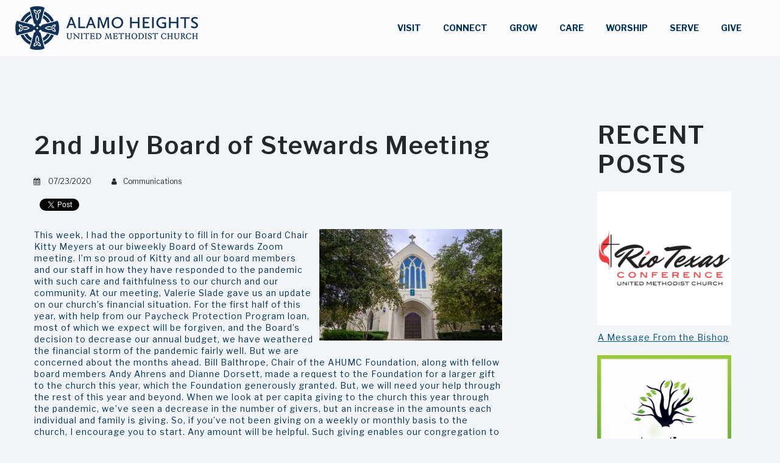

--- FILE ---
content_type: text/html; charset=UTF-8
request_url: https://ahumc.org/blog/july-bos-2/
body_size: 8598
content:
<!DOCTYPE html>
<html lang="en" data-ng-app="website">
<head>
    
    
            <meta charset="utf-8">
        <title>July BOS Meeting 2 | Alamo Heights United Methodist Church</title>
        <link rel="icon" href="/mt-content/uploads/2023/09/ahumcfavicon.png?_build=1695248373" type="image/png" />

                                    
<link rel="canonical" href="https://ahumc.org/blog/july-bos-2/" />
<meta property="og:title" content="July BOS Meeting 2"/>
<meta property="og:url" content="https://ahumc.org/blog/july-bos-2/"/>
<meta property="og:image" content="https://ahumc.org/mt-content/uploads/2020/04/thumbnails/ahumc-church_5e9603281c46f_m_300x183.jpeg"/>
<meta property="og:type" content="website"/>
                            <meta http-equiv="X-UA-Compatible" content="IE=Edge"/>
        <meta name="viewport" content="width=device-width, initial-scale=1.0">
                        
    

    
            <link rel="preload" as="font" type="font/woff2" crossorigin href="https://ahumc.org/mt-includes/fonts/fontawesome-webfont.woff2?v=4.7.0">
        <link rel="stylesheet" href="/mt-includes/css/assets.min.css?_build=1700624138"/>
                    
                <style>
@import url(//fonts.googleapis.com/css?family=Archivo+Narrow:regular,italic,700,700italic|Istok+Web:regular,italic,700,700italic|Libre+Franklin:regular,300,700,600,italic,800,900,300italic,600italic|PT+Sans:regular,italic,700,700italic|Roboto+Condensed:300,300italic,regular,italic,700,700italic&subset=latin,latin-ext,cyrillic,cyrillic-ext);
@import url(//fonts.googleapis.com/css?family=Russo+One:regular|Volkhov:regular,italic,700,700italic&subset=latin,latin-ext,cyrillic,cyrillic-ext);
</style>
        <link rel="stylesheet" href="/mt-content/assets/styles.css?_build=1762004832" id="moto-website-style"/>
            
    
            <!-- Google Tag Manager -->
        <script>(function(w,d,s,l,i){w[l]=w[l]||[];w[l].push({'gtm.start':
        new Date().getTime(),event:'gtm.js'});var f=d.getElementsByTagName(s)[0],
        j=d.createElement(s),dl=l!='dataLayer'?'&l='+l:'';j.async=true;j.src=
        'https://www.googletagmanager.com/gtm.js?id='+i+dl;f.parentNode.insertBefore(j,f);
        })(window,document,'script','dataLayer','GTM-MHQMZDSP');</script>
        <!-- End Google Tag Manager -->
    
    
                <script async src="https://www.googletagmanager.com/gtag/js?id=G-3441Q312PL" data-cfasync="false"></script>
        <script type="text/javascript" data-cfasync="false">
            window.dataLayer = window.dataLayer || [];
            function gtag(){dataLayer.push(arguments);}
            gtag('js', new Date());
            gtag('config', 'G-3441Q312PL', {
                            });
        </script>
            
            <!-- Facebook Pixel Code -->
        <script>
        !function(f,b,e,v,n,t,s)
        {if(f.fbq)return;n=f.fbq=function(){n.callMethod?n.callMethod.apply(n,arguments):n.queue.push(arguments)};
        if(!f._fbq)f._fbq=n;n.push=n;n.loaded=!0;n.version='2.0';
        n.queue=[];t=b.createElement(e);t.async=!0;
        t.src=v;s=b.getElementsByTagName(e)[0];
        s.parentNode.insertBefore(t,s)}(window, document,'script','https://connect.facebook.net/en_US/fbevents.js');
        fbq('init', '4253269814790815');
        fbq('track', 'PageView');
        </script>
        <noscript><img height="1" width="1" style="display:none" src="https://www.facebook.com/tr?id=4253269814790815&ev=PageView&noscript=1" /></noscript>
        <!-- End Facebook Pixel Code -->
    
    
    
    
<!-- Render: website.head.bottom -->
<!-- Google tag (gtag.js) -->
<script async src="https://www.googletagmanager.com/gtag/js?id=AW-11093717331"></script>
<script>
  window.dataLayer = window.dataLayer || [];
  function gtag(){dataLayer.push(arguments);}
  gtag('js', new Date());

  gtag('config', 'AW-11093717331');
</script>
<!-- /Render: website.head.bottom -->

    
    
</head>
<body class="moto-background_2 moto-website_live">
            <!-- Google Tag Manager (noscript) -->
        <noscript><iframe src="https://www.googletagmanager.com/ns.html?id=GTM-MHQMZDSP"
        height="0" width="0" style="display:none;visibility:hidden"></iframe></noscript>
        <!-- End Google Tag Manager (noscript) -->
        
    

                    
 

    <div class="page">

        <header id="section-header" class="header moto-section moto-section_inactive">
                                            <div class="moto-widget moto-widget-container moto-container_header_5b9fe31c2" data-widget="container" data-container="container" data-css-name="moto-container_header_5b9fe31c2" data-bg-position="left top" data-moto-sticky="{ }">
    
    
    
<div class="moto-widget moto-widget-row moto-justify-content_center moto-spacing-top-auto moto-spacing-right-auto moto-spacing-bottom-auto moto-spacing-left-auto" data-grid-type="sm" data-widget="row" data-spacing="aaaa" style="background-color:transparent;" data-bg-position="left top" data-visible-on="-">
    
    
    <div class="container-fluid">
        <div class="row" data-container="container">
            
                
                    <div class="moto-widget moto-widget-row__column moto-cell col-sm-4 moto-spacing-top-auto moto-spacing-right-auto moto-spacing-bottom-auto moto-spacing-left-auto" style="" data-widget="row.column" data-container="container" data-spacing="aaaa" data-bg-position="left top">
    
    
<div data-widget-id="wid_1534966441_npbthk1i9" class="moto-widget moto-widget-image moto-widget_with-deferred-content moto-preset-default moto-align-center_mobile-h moto-spacing-top-small moto-spacing-right-small moto-spacing-bottom-small moto-spacing-left-small  " data-widget="image">
                        <a href="/"   data-action="home_page" class="moto-widget-image-link moto-link">
                <img data-src="/mt-content/uploads/2021/06/ahumc-logo-final-2-300.png" src="data:image/svg+xml,%3Csvg xmlns='http://www.w3.org/2000/svg' viewBox='0 0 300 72'%3E%3C/svg%3E" class="moto-widget-image-picture moto-widget-deferred-content lazyload" data-id="2237" title=""  width="300" height="72"  alt="">
            </a>
            </div></div><div class="moto-widget moto-widget-row__column moto-cell col-sm-8 moto-spacing-top-auto moto-spacing-right-auto moto-spacing-bottom-auto moto-spacing-left-auto" style="" data-widget="row.column" data-container="container" data-spacing="aaaa" data-bg-position="left top">
    
    
<div data-widget-id="wid_1534966825_wvxexjwpd" class="moto-widget moto-widget-menu moto-preset-default moto-align-right moto-align-center_mobile-v moto-align-center_mobile-h moto-spacing-top-auto moto-spacing-right-large moto-spacing-bottom-zero moto-spacing-left-auto" data-preset="default" data-widget="menu">
            <a href="#" class="moto-widget-menu-toggle-btn"><i class="moto-widget-menu-toggle-btn-icon fa fa-bars"></i></a>
        <ul class="moto-widget-menu-list moto-widget-menu-list_horizontal">
            <li class="moto-widget-menu-item moto-widget-menu-item-has-submenu">
    <a  class="moto-widget-menu-link moto-widget-menu-link-level-1 moto-widget-menu-link-submenu moto-link">VISIT<span class="fa moto-widget-menu-link-arrow"></span></a>
                <ul class="moto-widget-menu-sublist">
                    <li class="moto-widget-menu-item">
    <a href="/visit/"   data-action="page" class="moto-widget-menu-link moto-widget-menu-link-level-2 moto-link">PLAN YOUR VISIT</a>
        </li>
                    <li class="moto-widget-menu-item">
    <a href="/about/"   data-action="page" class="moto-widget-menu-link moto-widget-menu-link-level-2 moto-link">WHO WE ARE</a>
        </li>
                    <li class="moto-widget-menu-item">
    <a href="/commonquestions/"   data-action="page" class="moto-widget-menu-link moto-widget-menu-link-level-2 moto-link">COMMON QUESTIONS</a>
        </li>
            </ul>

        </li><li class="moto-widget-menu-item moto-widget-menu-item-has-submenu">
    <a  class="moto-widget-menu-link moto-widget-menu-link-level-1 moto-widget-menu-link-submenu moto-link">CONNECT<span class="fa moto-widget-menu-link-arrow"></span></a>
                <ul class="moto-widget-menu-sublist">
                    <li class="moto-widget-menu-item">
    <a href="/news/"   data-action="page" class="moto-widget-menu-link moto-widget-menu-link-level-2 moto-link">NEWS</a>
        </li>
                    <li class="moto-widget-menu-item">
    <a href="/events/"   data-action="page" class="moto-widget-menu-link moto-widget-menu-link-level-2 moto-link">EVENTS</a>
        </li>
                    <li class="moto-widget-menu-item">
    <a href="/blog/"   data-action="blog.index" class="moto-widget-menu-link moto-widget-menu-link-level-2 moto-link">BLOG</a>
        </li>
                    <li class="moto-widget-menu-item">
    <a href="/podcasts/"   data-action="page" class="moto-widget-menu-link moto-widget-menu-link-level-2 moto-link">PODCASTS</a>
        </li>
                    <li class="moto-widget-menu-item">
    <a href="/staff/"   data-action="page" class="moto-widget-menu-link moto-widget-menu-link-level-2 moto-link">STAFF</a>
        </li>
                    <li class="moto-widget-menu-item">
    <a href="/board/"   data-action="page" class="moto-widget-menu-link moto-widget-menu-link-level-2 moto-link">BOARD OF STEWARDS</a>
        </li>
                    <li class="moto-widget-menu-item">
    <a href="/contact/"   data-action="page" class="moto-widget-menu-link moto-widget-menu-link-level-2 moto-link">CONTACT</a>
        </li>
            </ul>

        </li><li class="moto-widget-menu-item moto-widget-menu-item-has-submenu">
    <a  class="moto-widget-menu-link moto-widget-menu-link-level-1 moto-widget-menu-link-submenu moto-link">GROW<span class="fa moto-widget-menu-link-arrow"></span></a>
                <ul class="moto-widget-menu-sublist">
                    <li class="moto-widget-menu-item">
    <a href="/wds/"   data-action="page" class="moto-widget-menu-link moto-widget-menu-link-level-2 moto-link">WEEKDAY SCHOOL</a>
        </li>
                    <li class="moto-widget-menu-item">
    <a href="/kids/"   data-action="page" class="moto-widget-menu-link moto-widget-menu-link-level-2 moto-link">KIDS</a>
        </li>
                    <li class="moto-widget-menu-item">
    <a href="/artsforall/"   data-action="page" class="moto-widget-menu-link moto-widget-menu-link-level-2 moto-link">ARTS FOR ALL</a>
        </li>
                    <li class="moto-widget-menu-item">
    <a href="/youth/"   data-action="page" class="moto-widget-menu-link moto-widget-menu-link-level-2 moto-link">YOUTH</a>
        </li>
                    <li class="moto-widget-menu-item">
    <a href="/music/"   data-action="page" class="moto-widget-menu-link moto-widget-menu-link-level-2 moto-link">MUSIC &amp; ARTS</a>
        </li>
                    <li class="moto-widget-menu-item">
    <a href="/learning/"   data-action="page" class="moto-widget-menu-link moto-widget-menu-link-level-2 moto-link">ADULT LEARNING</a>
        </li>
            </ul>

        </li><li class="moto-widget-menu-item moto-widget-menu-item-has-submenu">
    <a  class="moto-widget-menu-link moto-widget-menu-link-level-1 moto-widget-menu-link-submenu moto-link">CARE<span class="fa moto-widget-menu-link-arrow"></span></a>
                <ul class="moto-widget-menu-sublist">
                    <li class="moto-widget-menu-item">
    <a href="/care/"   data-action="page" class="moto-widget-menu-link moto-widget-menu-link-level-2 moto-link">SUPPORT</a>
        </li>
                    <li class="moto-widget-menu-item">
    <a href="/prayer/"   data-action="page" class="moto-widget-menu-link moto-widget-menu-link-level-2 moto-link">PRAYER</a>
        </li>
                    <li class="moto-widget-menu-item">
    <a href="/recovery/"   data-action="page" class="moto-widget-menu-link moto-widget-menu-link-level-2 moto-link">RECOVERY</a>
        </li>
                    <li class="moto-widget-menu-item">
    <a href="/nurse/"   data-action="page" class="moto-widget-menu-link moto-widget-menu-link-level-2 moto-link">WESLEY NURSE</a>
        </li>
                    <li class="moto-widget-menu-item">
    <a href="/hope/"   data-action="page" class="moto-widget-menu-link moto-widget-menu-link-level-2 moto-link">THE HOPE CENTER</a>
        </li>
                    <li class="moto-widget-menu-item">
    <a href="/baptism/"   data-action="page" class="moto-widget-menu-link moto-widget-menu-link-level-2 moto-link">BAPTISM</a>
        </li>
                    <li class="moto-widget-menu-item">
    <a href="/weddings/"   data-action="page" class="moto-widget-menu-link moto-widget-menu-link-level-2 moto-link">WEDDINGS</a>
        </li>
                    <li class="moto-widget-menu-item">
    <a href="/funerals/"   data-action="page" class="moto-widget-menu-link moto-widget-menu-link-level-2 moto-link">FUNERALS</a>
        </li>
            </ul>

        </li><li class="moto-widget-menu-item moto-widget-menu-item-has-submenu">
    <a  class="moto-widget-menu-link moto-widget-menu-link-level-1 moto-widget-menu-link-submenu moto-link">WORSHIP<span class="fa moto-widget-menu-link-arrow"></span></a>
                <ul class="moto-widget-menu-sublist">
                    <li class="moto-widget-menu-item">
    <a href="/watch/"   data-action="page" class="moto-widget-menu-link moto-widget-menu-link-level-2 moto-link">WATCH</a>
        </li>
                    <li class="moto-widget-menu-item">
    <a href="/sanctuary/"   data-action="page" class="moto-widget-menu-link moto-widget-menu-link-level-2 moto-link">SANCTUARY</a>
        </li>
                    <li class="moto-widget-menu-item">
    <a href="/modern/"   data-action="page" class="moto-widget-menu-link moto-widget-menu-link-level-2 moto-link">MODERN</a>
        </li>
                    <li class="moto-widget-menu-item">
    <a href="/taize/"   data-action="page" class="moto-widget-menu-link moto-widget-menu-link-level-2 moto-link">TAIZÉ</a>
        </li>
            </ul>

        </li><li class="moto-widget-menu-item moto-widget-menu-item-has-submenu">
    <a  class="moto-widget-menu-link moto-widget-menu-link-level-1 moto-widget-menu-link-submenu moto-link">SERVE<span class="fa moto-widget-menu-link-arrow"></span></a>
                <ul class="moto-widget-menu-sublist">
                    <li class="moto-widget-menu-item">
    <a href="/mission/"   data-action="page" class="moto-widget-menu-link moto-widget-menu-link-level-2 moto-link">MISSION CENTRAL</a>
        </li>
                    <li class="moto-widget-menu-item">
    <a href="/volunteer/"   data-action="page" class="moto-widget-menu-link moto-widget-menu-link-level-2 moto-link">VOLUNTEER</a>
        </li>
            </ul>

        </li><li class="moto-widget-menu-item moto-widget-menu-item-has-submenu">
    <a  class="moto-widget-menu-link moto-widget-menu-link-level-1 moto-widget-menu-link-submenu moto-link">GIVE<span class="fa moto-widget-menu-link-arrow"></span></a>
                <ul class="moto-widget-menu-sublist">
                    <li class="moto-widget-menu-item">
    <a href="/give/"   data-action="page" class="moto-widget-menu-link moto-widget-menu-link-level-2 moto-link">DONATE</a>
        </li>
                    <li class="moto-widget-menu-item">
    <a href="/grow/"   data-action="page" class="moto-widget-menu-link moto-widget-menu-link-level-2 moto-link">GROW TOGETHER</a>
        </li>
                    <li class="moto-widget-menu-item">
    <a href="/foundation/"   data-action="page" class="moto-widget-menu-link moto-widget-menu-link-level-2 moto-link">FOUNDATION</a>
        </li>
            </ul>

        </li>        </ul>
    </div></div>

                
            
        </div>
    </div>
</div></div>            
        </header>

                    <!-- With dynamic template -->
                                            <div class="moto-widget moto-widget-row" data-widget="row" style="" data-bg-position="left top"><div class="container-fluid"><div class="row" data-container="container"><div class="moto-cell col-sm-12 moto-widget moto-widget-row__column" data-container="container" data-widget="row.column" style="" data-bg-position="left top"><div data-widget-id="wid_1539207297_auxkgqubt" class="moto-widget moto-widget-spacer moto-preset-default moto-spacing-top-large moto-spacing-right-auto moto-spacing-bottom-auto moto-spacing-left-auto "
    data-widget="spacer" data-preset="default" data-spacing="laaa" data-visible-on="+desktop,tablet,mobile-h,mobile-v">
    <div class="moto-widget-spacer-block" style="height:0px"></div>
</div></div></div></div></div><div class="moto-widget moto-widget-row row-fixed" data-widget="row" style="" data-bg-position="left top">
    <div class="container-fluid">
        <div class="row" data-container="container">
            <div class="moto-cell col-sm-8 moto-widget moto-widget-row__column" data-container="container" data-widget="row.column" style="" data-bg-position="left top">
                <div id="wid__blog_post_name__5bbe7080258e9" class="moto-widget moto-widget-content_section-record_name moto-widget-blog-post_name moto-preset-default  moto-align-left moto-spacing-top-large moto-spacing-right-auto moto-spacing-bottom-auto moto-spacing-left-auto  " data-preset="default" data-widget="blog.post_name">
            <div class="moto-widget moto-widget-text moto-preset-default moto-spacing-top-auto moto-spacing-right-auto moto-spacing-bottom-auto moto-spacing-left-auto" data-widget="text" data-preset="default" data-spacing="aaaa">
            <div class="moto-widget-text-content moto-widget-text-editable">
                <h1 class="moto-text_system_4">2nd July Board of Stewards Meeting</h1>
            </div>
        </div>
    </div>
               <div data-grid-type="sm" class="moto-widget moto-widget-row row-gutter-0" data-widget="row" style="" data-bg-position="left top">
                  <div class="container-fluid">
                     <div class="row" data-container="container">
                         <div class="moto-cell col-sm-2 moto-widget moto-widget-row__column" data-container="container" data-widget="row.column" style="" data-bg-position="left top">
                               <div id="wid__blog_post_published_on__5bbe708025f7a" class="moto-widget moto-widget-content_section-record_published_on moto-widget-blog-post_published_on moto-preset-default  moto-align-left moto-spacing-top-auto moto-spacing-right-auto moto-spacing-bottom-small moto-spacing-left-auto " data-preset="default" data-widget="blog.post_published_on" data-spacing="aasa">
    <div class="moto-text_system_10">
        <span class="fa fa-calendar moto-widget-blog-post_published_on-icon"></span><span class="moto-widget-blog-post_published_on-date">
                            07/23/2020
                    </span>
    </div>
</div>
                          </div>
                            <div class="moto-cell col-sm-10 moto-widget moto-widget-row__column" data-container="container" data-widget="row.column" style="" data-bg-position="left top">
                              <div id="wid__blog_post_author__5bbe7080265d9" class="moto-widget moto-widget-content_section-record_author moto-widget-blog-post-author moto-preset-default  moto-align-left moto-spacing-top-auto moto-spacing-right-auto moto-spacing-bottom-small moto-spacing-left-auto " data-widget="blog.post_author" data-preset="default">
    <div class="moto-text_system_10">
        <span class="fa fa-user moto-widget-blog-post-author-icon"></span><span class="moto-widget-blog-post-author-text">Communications</span>
    </div>
</div>
                            </div>
                        </div>
                    </div>
                </div><div data-widget-id="wid_1539207297_2fcgtrokz" class="moto-widget moto-widget-spacer moto-preset-default moto-spacing-top-auto moto-spacing-right-auto moto-spacing-bottom-auto moto-spacing-left-auto "
    data-widget="spacer" data-preset="default" data-spacing="aaaa" data-visible-on="+desktop,tablet,mobile-h,mobile-v">
    <div class="moto-widget-spacer-block" style="height:10px"></div>
</div><div data-widget-id="wid__social_buttons__5bbe708026be9" class="moto-widget moto-widget-social-buttons moto-preset-default moto-align-left moto-spacing-top-auto moto-spacing-right-auto moto-spacing-bottom-small moto-spacing-left-auto " data-widget="social_buttons" data-preset="default" data-spacing="aasa">
            
        <ul class="social-buttons-list">
                                                <li class="social-button" data-name="facebook_share" data-provider="facebook"><div class="fb-share-button" data-href="https://ahumc.org/blog/july-bos-2/" data-layout="button_count" moto-dependency-require="facebook"></div></li>
                                                                <li class="social-button" data-name="twitter_tweet" data-provider="twitter"><a href="https://ahumc.org/blog/july-bos-2/" class="twitter-share-button" moto-dependency-require="twitter"></a></li>
                                                                                            <li class="social-button" data-name="linkedIn_share" data-provider="linkedin"><span type="IN/Share" data-url="https://ahumc.org/blog/july-bos-2/" data-counter="right" moto-dependency-require="linkedin"></span></li>
                                    </ul>
    </div><div data-widget-id="wid_1539207297_wytkm53k3" class="moto-widget moto-widget-spacer moto-preset-default moto-spacing-top-auto moto-spacing-right-auto moto-spacing-bottom-auto moto-spacing-left-auto "
    data-widget="spacer" data-preset="default" data-spacing="aaaa" data-visible-on="+desktop,tablet,mobile-h,mobile-v">
    <div class="moto-widget-spacer-block" style="height:10px"></div>
</div>
                <div id="wid__blog_post_content__5bbe708027300" class="moto-widget moto-widget-content_section-record_content moto-widget-blog-post_content moto-preset-default   moto-spacing-top-auto moto-spacing-right-auto moto-spacing-bottom-small moto-spacing-left-auto" data-widget="blog.post_content">

            <section id="section-content" class="content page-144 moto-section" data-widget="section" data-container="section">
                                            <div class="moto-widget moto-widget-row moto-spacing-top-auto moto-spacing-right-auto moto-spacing-bottom-auto moto-spacing-left-auto" data-grid-type="sm" data-widget="row" data-visible-on="-" data-spacing="aaaa" style="" data-bg-position="left top">
    
    
    <div class="container-fluid">
        <div class="row" data-container="container">
            
                
                    <div class="moto-widget moto-widget-row__column moto-cell col-sm-12 moto-spacing-top-auto moto-spacing-right-auto moto-spacing-bottom-auto moto-spacing-left-auto" style="" data-widget="row.column" data-container="container" data-spacing="aaaa" data-bg-position="left top"><div class="moto-widget moto-widget-text moto-preset-default moto-spacing-top-auto moto-spacing-right-auto moto-spacing-bottom-auto moto-spacing-left-auto" data-widget="text" data-preset="default" data-spacing="aaaa" data-visible-on="-" data-animation="">
    <div class="moto-widget-text-content moto-widget-text-editable"><p class="moto-text_normal"><span class="moto-content-image-plugin-wrapper moto-spacing-top-zero moto-spacing-right-zero moto-spacing-bottom-small moto-spacing-left-small moto-content-image_right-floated"><span class="moto-content-image-container"><img class="moto-content-image" data-path="2020/04/thumbnails/ahumc-church_5e9603281c46f_m_300x183.jpeg" data-id="1017" alt="" width="300" height="183" data-thumbnail="m" src="/mt-content/uploads/2020/04/thumbnails/ahumc-church_5e9603281c46f_m_300x183.jpeg"></span></span></p><p class="moto-text_normal"><span class="moto-color3_3">This week, I had the opportunity to fill in for our Board Chair Kitty Meyers at our biweekly Board of Stewards Zoom meeting. I’m so proud of Kitty and all our board members and our staff in how they have responded to the pandemic with such care and faithfulness to our church and our community. At our meeting, Valerie Slade gave us an update on our church’s financial situation. For the first half of this year, with help from our Paycheck Protection Program loan, most of which we expect will be forgiven, and the Board’s decision to decrease our annual budget, we have weathered the financial storm of the pandemic fairly well. But we are concerned about the months ahead. Bill Balthrope, Chair of the AHUMC Foundation, along with fellow board members Andy Ahrens and Dianne Dorsett, made a request to the Foundation for a larger gift to the church this year, which the Foundation generously granted. But, we will need your help through the rest of this year and beyond. When we look at per capita giving to the church this year through the pandemic, we’ve seen a decrease in the number of givers, but an increase in the amounts each individual and family is giving. So, if you’ve not been giving on a weekly or monthly basis to the church, I encourage you to start. Any amount will be helpful. Such giving enables our congregation to be the hands and feet of Christ.</span></p><p class="moto-text_normal">&nbsp;</p><p class="moto-text_normal"><span class="moto-color3_3">Our Building Reopening Task Force also gave us an update on its work, as well as the current use of the building. We will continue to watch conditions locally as we make decisions for in-person worship and use of our buildings throughout the week. If you’d like to reserve a room for a small group at the church, please contact Leah Jayne in the church office.</span></p><p class="moto-text_normal">&nbsp;</p><p class="moto-text_normal"><span class="moto-color3_3">Matt Scott gave us an update regarding attendance for our online worship services. It continues to be robust, and we are all thankful for our pastors, staff, and volunteers in making these opportunities available to us. I also thank each of you for participating in these services, whether in the live stream on our website, Facebook, YouTube, or through watching or listening throughout the week. I pray that we as a congregation might be a light to our city and our community through these unusual times.</span></p><p class="moto-text_normal">&nbsp;</p><p class="moto-text_normal"><span class="moto-color3_3">Grace &amp; Peace,</span></p><p class="moto-text_normal"><span class="moto-color3_3">Jamie Patterson</span></p></div>
</div><div data-widget-id="wid_1579812368_71fkof6xt" class="moto-widget moto-widget-spacer moto-preset-default moto-spacing-top-auto moto-spacing-right-auto moto-spacing-bottom-auto moto-spacing-left-auto "
    data-widget="spacer" data-preset="default" data-spacing="aaaa" data-visible-on="+desktop,tablet,mobile-h,mobile-v">
    <div class="moto-widget-spacer-block" style="height:30px"></div>
</div>
    
    
</div>

                
            
        </div>
    </div>
</div><div class="moto-widget moto-widget-row moto-spacing-top-auto moto-spacing-right-auto moto-spacing-bottom-auto moto-spacing-left-auto" data-grid-type="sm" data-widget="row" data-visible-on="-" data-spacing="aaaa" style="" data-bg-position="left top">
    
    
    <div class="container-fluid">
        <div class="row" data-container="container">
            
                
                    <div class="moto-widget moto-widget-row__column moto-cell col-sm-12 moto-spacing-top-auto moto-spacing-right-auto moto-spacing-bottom-auto moto-spacing-left-auto" style="" data-widget="row.column" data-container="container" data-spacing="aaaa" data-bg-position="left top"><div data-widget-id="wid_1579812351_hglgp4wlv" class="moto-widget moto-widget-social-buttons moto-preset-default moto-align-left moto-spacing-top-auto moto-spacing-right-auto moto-spacing-bottom-auto moto-spacing-left-auto " data-widget="social_buttons" data-preset="default" data-spacing="aaaa">
            
        <ul class="social-buttons-list">
                                                <li class="social-button" data-name="facebook_share" data-provider="facebook"><div class="fb-share-button" data-href="https://ahumc.org/blog/july-bos-2/" data-layout="button_count" moto-dependency-require="facebook"></div></li>
                                                                <li class="social-button" data-name="facebook_like" data-provider="facebook"><div class="fb-like" data-href="https://ahumc.org/blog/july-bos-2/" data-layout="button_count" data-action="like" data-show-faces="false" data-share="false" moto-dependency-require="facebook"></div></li>
                                                                <li class="social-button" data-name="twitter_tweet" data-provider="twitter"><a href="https://ahumc.org/blog/july-bos-2/" class="twitter-share-button" moto-dependency-require="twitter"></a></li>
                                                                <li class="social-button" data-name="linkedIn_share" data-provider="linkedin"><span type="IN/Share" data-url="https://ahumc.org/blog/july-bos-2/" data-counter="right" moto-dependency-require="linkedin"></span></li>
                                    </ul>
    </div>
    
    
</div>

                
            
        </div>
    </div>
</div>            
        </section>
    
</div>
               <div id="wid__blog_post_comments__5bbe708027844" class="moto-widget moto-widget-content_section-record_comments moto-widget-blog-post_comments moto-preset-default  moto-spacing-top-small moto-spacing-right-auto moto-spacing-bottom-small moto-spacing-left-auto " data-widget="blog.post_comments" data-preset="default">
    <div class="moto-widget-empty"></div>
    </div>
         </div>
            <div class="moto-cell col-sm-1 moto-widget moto-widget-row__column" data-container="container" data-widget="row.column" style="" data-bg-position="left top">
                <div data-widget-id="wid_1539207297_ho2c7wg3g" class="moto-widget moto-widget-spacer moto-preset-default moto-spacing-top-small moto-spacing-right-auto moto-spacing-bottom-small moto-spacing-left-auto "
    data-widget="spacer" data-preset="default" data-spacing="sasa" data-visible-on="+desktop,tablet,mobile-h,mobile-v">
    <div class="moto-widget-spacer-block" style="height:0px"></div>
</div>
            </div><div class="moto-widget moto-widget-row__column moto-cell col-sm-3 moto-spacing-top-auto moto-spacing-right-auto moto-spacing-bottom-auto moto-spacing-left-auto" style="" data-widget="row.column" data-container="container" data-spacing="aaaa" data-bg-position="left top">
    
    
<div id="wid__blog_recent_posts__5bbe708027e0f" class="moto-widget moto-widget-content_section-recent_records moto-widget-blog-recent_posts moto-preset-default  moto-spacing-top-large moto-spacing-right-medium moto-spacing-bottom-large moto-spacing-left-medium " data-widget="blog.recent_posts">
                        <div class="moto-widget-blog-recent_posts-title">
                <div class="moto-widget moto-widget-text moto-preset-default moto-align-left  moto-spacing-top-small moto-spacing-right-auto moto-spacing-bottom-small moto-spacing-left-auto" data-preset="default" data-spacing="aasa">
                    <div class="moto-widget-text-content moto-widget-text-editable">
                        <p class="moto-text_system_4">RECENT POSTS</p>
                    </div>
                </div>
            </div>
        
        <div class="moto-widget moto-widget-row" data-widget="row">
        <div class="container-fluid">
            <div class="row moto-widget-blog-recent_posts-list">
            
                <div class="moto-cell col-sm-12 moto-widget-blog-recent_posts-item">
                    <div class="moto-widget-blog-recent_posts-item__content  moto-spacing-top-small moto-spacing-right-auto moto-spacing-bottom-auto moto-spacing-left-auto">

                                            <div class="moto-widget-blog-recent_posts-item-preview">
                                                            <div data-widget-id="wid__image__69075940551c7" class="moto-widget moto-widget-image moto-widget_with-deferred-content moto-preset-default moto-align-left moto-spacing-top-auto moto-spacing-right-auto moto-spacing-bottom-small moto-spacing-left-auto  " data-widget="image">
                        <a href="https://ahumc.org/blog/a-message-from-the-bishop/"   data-action="url" class="moto-widget-image-link moto-link">
                <img data-src="/mt-content/uploads/2024/07/rtclogo.jpg" src="data:image/svg+xml,%3Csvg xmlns='http://www.w3.org/2000/svg' viewBox='0 0  '%3E%3C/svg%3E" class="moto-widget-image-picture moto-widget-deferred-content lazyload" data-id="" title=""  alt="">
            </a>
            </div>
                                                    </div>
                    
                    <div class="moto-widget-blog-recent_posts-item-title">
                        <div class="moto-widget moto-widget-text moto-align-left  moto-spacing-top-auto moto-spacing-right-auto moto-spacing-bottom-small moto-spacing-left-auto" data-preset="default" data-spacing="aasa">
                            <div class="moto-widget-text-content moto-widget-text-editable">
                                <h2 class="blog-post-title moto-text_normal">
                                    <a href="https://ahumc.org/blog/a-message-from-the-bishop/">A Message From the Bishop</a>
                                </h2>
                            </div>
                        </div>
                    </div>

                    

                    
                    
                    </div>
                </div>

            
                <div class="moto-cell col-sm-12 moto-widget-blog-recent_posts-item">
                    <div class="moto-widget-blog-recent_posts-item__content  moto-spacing-top-small moto-spacing-right-auto moto-spacing-bottom-auto moto-spacing-left-auto">

                                            <div class="moto-widget-blog-recent_posts-item-preview">
                                                            <div data-widget-id="wid__image__6907594055562" class="moto-widget moto-widget-image moto-widget_with-deferred-content moto-preset-default moto-align-left moto-spacing-top-auto moto-spacing-right-auto moto-spacing-bottom-small moto-spacing-left-auto  " data-widget="image">
                        <a href="https://ahumc.org/blog/grow-together-your-voice-matters/"   data-action="url" class="moto-widget-image-link moto-link">
                <img data-src="/mt-content/uploads/2025/08/sq_grow-together-vision-gif-leaf-version.gif" src="data:image/svg+xml,%3Csvg xmlns='http://www.w3.org/2000/svg' viewBox='0 0  '%3E%3C/svg%3E" class="moto-widget-image-picture moto-widget-deferred-content lazyload" data-id="" title=""  alt="">
            </a>
            </div>
                                                    </div>
                    
                    <div class="moto-widget-blog-recent_posts-item-title">
                        <div class="moto-widget moto-widget-text moto-align-left  moto-spacing-top-auto moto-spacing-right-auto moto-spacing-bottom-small moto-spacing-left-auto" data-preset="default" data-spacing="aasa">
                            <div class="moto-widget-text-content moto-widget-text-editable">
                                <h2 class="blog-post-title moto-text_normal">
                                    <a href="https://ahumc.org/blog/grow-together-your-voice-matters/">Grow Together 🍃 Your Voice Matters</a>
                                </h2>
                            </div>
                        </div>
                    </div>

                    

                    
                    
                    </div>
                </div>

            
                <div class="moto-cell col-sm-12 moto-widget-blog-recent_posts-item">
                    <div class="moto-widget-blog-recent_posts-item__content  moto-spacing-top-small moto-spacing-right-auto moto-spacing-bottom-auto moto-spacing-left-auto">

                                            <div class="moto-widget-blog-recent_posts-item-preview">
                                                            <div data-widget-id="wid__image__69075940557fa" class="moto-widget moto-widget-image moto-widget_with-deferred-content moto-preset-default moto-align-left moto-spacing-top-auto moto-spacing-right-auto moto-spacing-bottom-small moto-spacing-left-auto  " data-widget="image">
                        <a href="https://ahumc.org/blog/the-good-hood/"   data-action="url" class="moto-widget-image-link moto-link">
                <img data-src="/mt-content/uploads/2025/10/sq_communion-love-offering-goodhood.png" src="data:image/svg+xml,%3Csvg xmlns='http://www.w3.org/2000/svg' viewBox='0 0  '%3E%3C/svg%3E" class="moto-widget-image-picture moto-widget-deferred-content lazyload" data-id="" title=""  alt="">
            </a>
            </div>
                                                    </div>
                    
                    <div class="moto-widget-blog-recent_posts-item-title">
                        <div class="moto-widget moto-widget-text moto-align-left  moto-spacing-top-auto moto-spacing-right-auto moto-spacing-bottom-small moto-spacing-left-auto" data-preset="default" data-spacing="aasa">
                            <div class="moto-widget-text-content moto-widget-text-editable">
                                <h2 class="blog-post-title moto-text_normal">
                                    <a href="https://ahumc.org/blog/the-good-hood/">🌹The GoodHood</a>
                                </h2>
                            </div>
                        </div>
                    </div>

                    

                    
                    
                    </div>
                </div>

            
                <div class="moto-cell col-sm-12 moto-widget-blog-recent_posts-item">
                    <div class="moto-widget-blog-recent_posts-item__content  moto-spacing-top-small moto-spacing-right-auto moto-spacing-bottom-auto moto-spacing-left-auto">

                                            <div class="moto-widget-blog-recent_posts-item-preview">
                                                            <div data-widget-id="wid__image__69075940559b4" class="moto-widget moto-widget-image moto-widget_with-deferred-content moto-preset-default moto-align-left moto-spacing-top-auto moto-spacing-right-auto moto-spacing-bottom-small moto-spacing-left-auto  " data-widget="image">
                        <a href="https://ahumc.org/blog/thanksgiving/"   data-action="url" class="moto-widget-image-link moto-link">
                <img data-src="/mt-content/uploads/2025/10/sq_thanksgiving-prayer-service-2025.png" src="data:image/svg+xml,%3Csvg xmlns='http://www.w3.org/2000/svg' viewBox='0 0  '%3E%3C/svg%3E" class="moto-widget-image-picture moto-widget-deferred-content lazyload" data-id="" title=""  alt="">
            </a>
            </div>
                                                    </div>
                    
                    <div class="moto-widget-blog-recent_posts-item-title">
                        <div class="moto-widget moto-widget-text moto-align-left  moto-spacing-top-auto moto-spacing-right-auto moto-spacing-bottom-small moto-spacing-left-auto" data-preset="default" data-spacing="aasa">
                            <div class="moto-widget-text-content moto-widget-text-editable">
                                <h2 class="blog-post-title moto-text_normal">
                                    <a href="https://ahumc.org/blog/thanksgiving/">Thanksgiving Prayer Service</a>
                                </h2>
                            </div>
                        </div>
                    </div>

                    

                    
                    
                    </div>
                </div>

            
                <div class="moto-cell col-sm-12 moto-widget-blog-recent_posts-item">
                    <div class="moto-widget-blog-recent_posts-item__content  moto-spacing-top-small moto-spacing-right-auto moto-spacing-bottom-auto moto-spacing-left-auto">

                                            <div class="moto-widget-blog-recent_posts-item-preview">
                                                            <div data-widget-id="wid__image__6907594055c0e" class="moto-widget moto-widget-image moto-widget_with-deferred-content moto-preset-default moto-align-left moto-spacing-top-auto moto-spacing-right-auto moto-spacing-bottom-small moto-spacing-left-auto  " data-widget="image">
                        <a href="https://ahumc.org/blog/all-saints/"   data-action="url" class="moto-widget-image-link moto-link">
                <img data-src="/mt-content/uploads/2025/10/all-saints.png" src="data:image/svg+xml,%3Csvg xmlns='http://www.w3.org/2000/svg' viewBox='0 0  '%3E%3C/svg%3E" class="moto-widget-image-picture moto-widget-deferred-content lazyload" data-id="" title=""  alt="">
            </a>
            </div>
                                                    </div>
                    
                    <div class="moto-widget-blog-recent_posts-item-title">
                        <div class="moto-widget moto-widget-text moto-align-left  moto-spacing-top-auto moto-spacing-right-auto moto-spacing-bottom-small moto-spacing-left-auto" data-preset="default" data-spacing="aasa">
                            <div class="moto-widget-text-content moto-widget-text-editable">
                                <h2 class="blog-post-title moto-text_normal">
                                    <a href="https://ahumc.org/blog/all-saints/">All Saints</a>
                                </h2>
                            </div>
                        </div>
                    </div>

                    

                    
                    
                    </div>
                </div>

                        </div>
        </div>
    </div>
    
        </div></div>
        </div>
    </div>
</div><div class="moto-widget moto-widget-row" data-widget="row" style="" data-bg-position="left top"><div class="container-fluid"><div class="row" data-container="container"><div class="moto-cell col-sm-12 moto-widget moto-widget-row__column" data-container="container" data-widget="row.column" style="" data-bg-position="left top"><div data-widget-id="wid_1539207297_e64a34kg0" class="moto-widget moto-widget-spacer moto-preset-default moto-spacing-top-large moto-spacing-right-auto moto-spacing-bottom-large moto-spacing-left-auto "
    data-widget="spacer" data-preset="default" data-spacing="lala" data-visible-on="+desktop,tablet,mobile-h,mobile-v">
    <div class="moto-widget-spacer-block" style="height:0px"></div>
</div></div></div></div></div>            
        
    </div>

    <footer id="section-footer" class="footer moto-section moto-section_inactive" >
                                        <div class="moto-widget moto-widget-container moto-container_footer_5b9fe4dd4" data-widget="container" data-container="container" data-css-name="moto-container_footer_5b9fe4dd4" data-bg-position="left top">
    
    
    
<div data-css-name="moto-container_footer_5b9fe284b66a9" class="moto-widget moto-widget-container moto-container_footer_5b9fe284b66a9" data-widget="container" data-container="container" data-bg-position="left top"><div class="moto-widget moto-widget-row row-gutter-0 moto-bg-color3_3 moto-spacing-top-zero moto-spacing-right-auto moto-spacing-bottom-zero moto-spacing-left-auto" data-widget="row" data-spacing="zaza" style="" data-bg-position="left top"><div class="container-fluid"><div class="row" data-container="container"><div class="moto-cell col-sm-6 moto-widget moto-widget-row__column" data-container="container" data-widget="row.column" style="" data-bg-position="left top"><div class="moto-widget moto-widget-row moto-justify-content_center moto-spacing-top-auto moto-spacing-right-auto moto-spacing-bottom-auto moto-spacing-left-auto" data-grid-type="sm" data-widget="row" data-spacing="aaaa" style="" data-bg-position="left top">
    
    
    <div class="container-fluid">
        <div class="row" data-container="container">
            
                
                    <div class="moto-widget moto-widget-row__column moto-cell col-sm-3 moto-spacing-top-auto moto-spacing-right-auto moto-spacing-bottom-auto moto-spacing-left-auto" style="" data-widget="row.column" data-container="container" data-spacing="aaaa" data-bg-position="left top">
    
    
</div><div class="moto-widget moto-widget-row__column moto-cell col-sm-6 moto-spacing-top-auto moto-spacing-right-auto moto-spacing-bottom-auto moto-spacing-left-auto" style="" data-widget="row.column" data-container="container" data-spacing="aaaa" data-bg-position="left top"><div data-widget-id="wid_1537301127_a1m9rth69" class="moto-widget moto-widget-spacer moto-preset-default moto-spacing-top-auto moto-spacing-right-auto moto-spacing-bottom-auto moto-spacing-left-auto "
    data-widget="spacer" data-preset="default" data-spacing="aaaa" data-visible-on="+desktop,tablet,mobile-h,mobile-v">
    <div class="moto-widget-spacer-block" style="height:60px"></div>
</div>
    
    
<div data-widget-id="wid_1537301062_6i8e9grgk" class="moto-widget moto-widget-image moto-widget_with-deferred-content moto-preset-default moto-align-center moto-spacing-top-auto moto-spacing-right-medium moto-spacing-bottom-auto moto-spacing-left-medium  " data-widget="image">
                        <span class="moto-widget-image-link">
                <img data-src="/mt-content/uploads/2022/08/22_05_13_photo_ahumc_logo_white_2062x490px.png" src="data:image/svg+xml,%3Csvg xmlns='http://www.w3.org/2000/svg' viewBox='0 0 2062 490'%3E%3C/svg%3E" class="moto-widget-image-picture moto-widget-deferred-content lazyload" data-id="3278" title=""  width="2062" height="490"  alt="">
            </span>
            </div><div data-widget-id="wid_1544132562_omfajh85i" class="moto-widget moto-widget-spacer moto-preset-default moto-spacing-top-auto moto-spacing-right-auto moto-spacing-bottom-auto moto-spacing-left-auto "
    data-widget="spacer" data-preset="default" data-spacing="aaaa" data-visible-on="+desktop,tablet,mobile-h,mobile-v">
    <div class="moto-widget-spacer-block" style="height:30px"></div>
</div></div><div class="moto-widget moto-widget-row__column moto-cell col-sm-3 moto-spacing-top-auto moto-spacing-right-auto moto-spacing-bottom-auto moto-spacing-left-auto" style="" data-widget="row.column" data-container="container" data-spacing="aaaa" data-bg-position="left top">
    
    
</div>

                
            
        </div>
    </div>
</div><div class="moto-widget moto-widget-row moto-spacing-top-auto moto-spacing-right-auto moto-spacing-bottom-auto moto-spacing-left-auto" data-grid-type="sm" data-widget="row" data-spacing="aaaa" style="" data-bg-position="left top">
    
    
    <div class="container-fluid">
        <div class="row" data-container="container">
            
                
                    <div class="moto-widget moto-widget-row__column moto-cell col-sm-1 moto-spacing-top-auto moto-spacing-right-auto moto-spacing-bottom-auto moto-spacing-left-auto" style="" data-widget="row.column" data-container="container" data-spacing="aaaa" data-bg-position="left top">
    
    
</div><div class="moto-widget moto-widget-row__column moto-cell col-sm-10 moto-spacing-top-auto moto-spacing-right-auto moto-spacing-bottom-auto moto-spacing-left-auto" style="" data-widget="row.column" data-container="container" data-spacing="aaaa" data-bg-position="left top">
    
    
<div class="moto-widget moto-widget-text moto-preset-default moto-spacing-top-auto moto-spacing-right-auto moto-spacing-bottom-auto moto-spacing-left-auto" data-widget="text" data-preset="default" data-spacing="aaaa" data-visible-on="-" data-animation="">
    <div class="moto-widget-text-content moto-widget-text-editable"><p class="moto-text_system_1" style="text-align: center;"><span class="moto-color_custom2">Service Times:</span></p></div>
</div><div class="moto-widget moto-widget-text moto-preset-default moto-spacing-top-small moto-spacing-right-small moto-spacing-bottom-small moto-spacing-left-small" data-widget="text" data-preset="default" data-spacing="ssss" data-visible-on="-" data-animation="">
    <div class="moto-widget-text-content moto-widget-text-editable"><p class="moto-text_system_9" style="text-align: center;"><span class="moto-color_custom2">8:30 &amp; 11 a.m. Sanctuary Worship</span></p><p class="moto-text_system_9" style="text-align: center;"><span class="moto-color_custom2">9:30 a.m.&nbsp;Modern Worship</span></p><p class="moto-text_system_9" style="text-align: center;"><span class="moto-color_custom2">9:30 a.m. Sunday School &amp; Community Connection</span></p></div>
</div><div class="moto-widget moto-widget-row moto-spacing-top-auto moto-spacing-right-auto moto-spacing-bottom-auto moto-spacing-left-auto" data-grid-type="xs" data-widget="row" data-spacing="aaaa" style="" data-bg-position="left top">
    
    
    <div class="container-fluid">
        <div class="row" data-container="container">
            
                
                    <div class="moto-widget moto-widget-row__column moto-cell col-xs-3 moto-spacing-top-auto moto-spacing-right-auto moto-spacing-bottom-auto moto-spacing-left-auto" style="" data-widget="row.column" data-container="container" data-spacing="aaaa" data-bg-position="left top">
    
    
</div><div class="moto-widget moto-widget-row__column moto-cell col-xs-3 moto-spacing-top-auto moto-spacing-right-auto moto-spacing-bottom-auto moto-spacing-left-auto" style="" data-widget="row.column" data-container="container" data-spacing="aaaa" data-bg-position="left top">
    
    
<div data-widget-id="wid_1539626616_jb4kd9pz4" class="moto-widget moto-widget-image moto-widget_with-deferred-content moto-preset-default moto-align-center moto-spacing-top-auto moto-spacing-right-medium moto-spacing-bottom-auto moto-spacing-left-medium  " data-widget="image">
                        <a href="tel:210-826-3215"   data-action="call" class="moto-widget-image-link moto-link">
                <img data-src="/mt-content/uploads/2018/09/asset-2b.png" src="data:image/svg+xml,%3Csvg xmlns='http://www.w3.org/2000/svg' viewBox='0 0 64 64'%3E%3C/svg%3E" class="moto-widget-image-picture moto-widget-deferred-content lazyload" data-id="200" title=""  width="64" height="64"  alt="">
            </a>
            </div></div><div class="moto-widget moto-widget-row__column moto-cell col-xs-3 moto-spacing-top-auto moto-spacing-right-auto moto-spacing-bottom-auto moto-spacing-left-auto" style="" data-widget="row.column" data-container="container" data-spacing="aaaa" data-bg-position="left top">
    
    
<div data-widget-id="wid_1539626653_sx7yfwgzz" class="moto-widget moto-widget-image moto-widget_with-deferred-content moto-preset-default moto-align-center moto-spacing-top-auto moto-spacing-right-medium moto-spacing-bottom-auto moto-spacing-left-medium  " data-widget="image">
                        <a href="/contact/"   data-action="page" class="moto-widget-image-link moto-link">
                <img data-src="/mt-content/uploads/2018/09/asset-4b.png" src="data:image/svg+xml,%3Csvg xmlns='http://www.w3.org/2000/svg' viewBox='0 0 64 64'%3E%3C/svg%3E" class="moto-widget-image-picture moto-widget-deferred-content lazyload" data-id="207" title=""  width="64" height="64"  alt="">
            </a>
            </div></div><div class="moto-widget moto-widget-row__column moto-cell col-xs-3 moto-spacing-top-auto moto-spacing-right-auto moto-spacing-bottom-auto moto-spacing-left-auto" style="" data-widget="row.column" data-container="container" data-spacing="aaaa" data-bg-position="left top">
    
    
</div>

                
            
        </div>
    </div>
</div><div data-widget-id="wid_1538495237_sqypao7uf" class="moto-widget moto-widget-spacer moto-preset-default moto-spacing-top-auto moto-spacing-right-auto moto-spacing-bottom-auto moto-spacing-left-auto "
    data-widget="spacer" data-preset="default" data-spacing="aaaa" data-visible-on="+desktop,tablet,mobile-h,mobile-v">
    <div class="moto-widget-spacer-block" style="height:30px"></div>
</div></div><div class="moto-widget moto-widget-row__column moto-cell col-sm-1 moto-spacing-top-auto moto-spacing-right-auto moto-spacing-bottom-auto moto-spacing-left-auto" style="" data-widget="row.column" data-container="container" data-spacing="aaaa" data-bg-position="left top">
    
    
</div>

                
            
        </div>
    </div>
</div></div><div class="moto-widget moto-widget-row__column moto-cell col-sm-6 moto-spacing-top-auto moto-spacing-right-auto moto-spacing-bottom-auto moto-spacing-left-auto" style="" data-widget="row.column" data-container="container" data-spacing="aaaa" data-bg-position="left top">
    
    
<div data-widget-id="wid_1529007133_2ppbasoyk" class="moto-widget moto-widget-map moto-widget_with-deferred-content moto-preset-default moto-spacing-top-zero moto-spacing-right-auto moto-spacing-bottom-zero moto-spacing-left-auto  " data-widget="map" data-spacing="zaza">
    <div class="moto-widget-cover"></div>
    <iframe class="moto-widget-map-frame moto-widget-deferred-content lazyload" height="334" data-src="//maps.google.com/maps?q=825 East Basse Road, San Antonio, Texas 78209&amp;z=13&amp;t=m&amp;output=embed"></iframe>
</div></div></div></div></div><div data-widget-id="wid_1538627806_zu09oimpk" class="moto-widget moto-widget-spacer moto-preset-default moto-spacing-top-auto moto-spacing-right-auto moto-spacing-bottom-auto moto-spacing-left-auto "
    data-widget="spacer" data-preset="default" data-spacing="aaaa" data-visible-on="+desktop,tablet,mobile-h,mobile-v">
    <div class="moto-widget-spacer-block" style="height:10px"></div>
</div><div class="moto-widget moto-widget-row moto-justify-content_center moto-spacing-top-auto moto-spacing-right-auto moto-spacing-bottom-auto moto-spacing-left-auto" data-grid-type="sm" data-widget="row" data-spacing="aaaa" style="" data-bg-position="left top">
    
    
    <div class="container-fluid">
        <div class="row" data-container="container"><div class="moto-widget moto-widget-row__column moto-cell col-sm-3 moto-spacing-top-auto moto-spacing-right-auto moto-spacing-bottom-auto moto-spacing-left-auto" style="" data-widget="row.column" data-container="container" data-spacing="aaaa" data-bg-position="left top"><div class="moto-widget moto-widget-row moto-spacing-top-auto moto-spacing-right-auto moto-spacing-bottom-auto moto-spacing-left-auto" data-grid-type="sm" data-widget="row" data-spacing="aaaa" style="" data-bg-position="left top">
    
    
    <div class="container-fluid">
        <div class="row" data-container="container">
            
                
                    <div class="moto-widget moto-widget-row__column moto-cell col-sm-12 moto-spacing-top-auto moto-spacing-right-auto moto-spacing-bottom-auto moto-spacing-left-auto" style="" data-widget="row.column" data-container="container" data-spacing="aaaa" data-bg-position="left top">
    
    
<div class="moto-widget moto-widget-text moto-preset-default moto-spacing-top-small moto-spacing-right-auto moto-spacing-bottom-small moto-spacing-left-auto" data-widget="text" data-preset="default" data-spacing="sasa" data-visible-on="-" data-animation="">
    <div class="moto-widget-text-content moto-widget-text-editable"><p class="moto-text_186" style="text-align: center;"><span class="moto-color5_3">&nbsp;© 2025 &nbsp;| &nbsp;Alamo Heights UMC</span></p></div>
</div></div>

                
            
        </div>
    </div>
</div>
    
    
</div>
            
                
                    <div class="moto-widget moto-widget-row__column moto-cell col-sm-7 moto-spacing-top-auto moto-spacing-right-auto moto-spacing-bottom-auto moto-spacing-left-auto" style="" data-widget="row.column" data-container="container" data-spacing="aaaa" data-bg-position="left top">
    
    
<div id="wid_1539826880_ul8v681st" data-widget-id="wid_1539826880_ul8v681st" class="moto-widget moto-widget-social-links-extended moto-preset-default moto-align-center moto-spacing-top-auto moto-spacing-right-auto moto-spacing-bottom-auto moto-spacing-left-auto  " data-widget="social_links_extended" data-preset="default">
        <ul class="moto-widget-social-links-extended__list">
                <li class="moto-widget-social-links-extended__item moto-widget-social-links-extended__item-1">
            <a href="https://www.facebook.com/alamoheightsumc/" class="moto-widget-social-links-extended__link" target="_blank" >
                                    <span class="moto-widget-social-links-extended__icon fa">&#xf082;</span>
                            </a>
        </li>
                <li class="moto-widget-social-links-extended__item moto-widget-social-links-extended__item-2">
            <a href="https://www.instagram.com/alamoheightsumc" class="moto-widget-social-links-extended__link" target="_blank" >
                                    <span class="moto-widget-social-links-extended__icon fa">&#xf16d;</span>
                            </a>
        </li>
                <li class="moto-widget-social-links-extended__item moto-widget-social-links-extended__item-3">
            <a href="https://www.threads.net/@alamoheightsumc" class="moto-widget-social-links-extended__link" target="_blank" >
                                    <span class="moto-widget-social-links-extended__icon fa">&#xf1fa;</span>
                            </a>
        </li>
                <li class="moto-widget-social-links-extended__item moto-widget-social-links-extended__item-4">
            <a href="https://www.youtube.com/c/ahumc" class="moto-widget-social-links-extended__link" target="_blank" >
                                    <span class="moto-widget-social-links-extended__icon fa">&#xf166;</span>
                            </a>
        </li>
                <li class="moto-widget-social-links-extended__item moto-widget-social-links-extended__item-5">
            <a href="https://podcasts.apple.com/us/podcast/alamo-heights-united-methodist-church/id181152810" class="moto-widget-social-links-extended__link" target="_blank" >
                                    <span class="moto-widget-social-links-extended__icon fa">&#xf2ce;</span>
                            </a>
        </li>
                <li class="moto-widget-social-links-extended__item moto-widget-social-links-extended__item-6">
            <a href="https://open.spotify.com/show/4tmJhLp5zIuqhNYLdVX4tw" class="moto-widget-social-links-extended__link" target="_blank" >
                                    <span class="moto-widget-social-links-extended__icon fa">&#xf1bc;</span>
                            </a>
        </li>
            </ul>
    <style type="text/css">
                                                                                </style>
    </div></div><div class="moto-widget moto-widget-row__column moto-cell col-sm-2 moto-spacing-top-auto moto-spacing-right-auto moto-spacing-bottom-auto moto-spacing-left-auto" style="" data-widget="row.column" data-container="container" data-spacing="aaaa" data-bg-position="left top">
    
    
<div class="moto-widget moto-widget-row moto-justify-content_center moto-spacing-top-auto moto-spacing-right-auto moto-spacing-bottom-auto moto-spacing-left-auto" data-grid-type="sm" data-widget="row" data-spacing="aaaa" style="" data-bg-position="left top">
    
    
    <div class="container-fluid">
        <div class="row" data-container="container">
            
                
                    <div class="moto-widget moto-widget-row__column moto-cell col-sm-6 moto-spacing-top-auto moto-spacing-right-auto moto-spacing-bottom-auto moto-spacing-left-auto" style="" data-widget="row.column" data-container="container" data-spacing="aaaa" data-bg-position="left top">
    
    
<div class="moto-widget moto-widget-text moto-preset-default moto-spacing-top-small moto-spacing-right-auto moto-spacing-bottom-small moto-spacing-left-auto" data-widget="text" data-preset="default" data-spacing="sasa" data-animation="">
    <div class="moto-widget-text-content moto-widget-text-editable"><p class="moto-text_system_11" style="text-align: center;"><span class="moto-color5_3">(210) 826-3215</span></p></div>
</div></div>

                
            
                
                    <div class="moto-widget moto-widget-row__column moto-cell col-sm-6 moto-spacing-top-auto moto-spacing-right-auto moto-spacing-bottom-auto moto-spacing-left-auto" style="" data-widget="row.column" data-container="container" data-spacing="aaaa" data-bg-position="left top"><div class="moto-widget moto-widget-text moto-preset-default moto-spacing-top-auto moto-spacing-right-auto moto-spacing-bottom-auto moto-spacing-left-auto" data-widget="text" data-preset="default" data-spacing="aaaa" data-animation="">
    <div class="moto-widget-text-content moto-widget-text-editable"><p class="moto-text_186" style="text-align: center;"><a href="/privacy-policy/" data-action="page" data-id="8" class="moto-link">Privacy Policy</a></p></div>
</div>
    
    
</div>

                
            
        </div>
    </div>
</div></div>

                
            
        </div>
    </div>
</div></div></div>            
    </footer>

 
    
                <div data-moto-back-to-top-button class="moto-back-to-top-button">
        <a ng-click="toTop($event)" class="moto-back-to-top-button-link">
            <span class="moto-back-to-top-button-icon fa"></span>
        </a>
    </div>
                    <script type="text/javascript" data-cfasync="false">
        var websiteConfig = websiteConfig || {};
                websiteConfig.contentSectionAbsoluteAddress = 'https://ahumc.org/blog/';
                websiteConfig.address = 'https://ahumc.org/';
        websiteConfig.relativeAddress = '/';
        websiteConfig.pageAbsoluteAddress = 'https://ahumc.org/blog/july-bos-2/';
        websiteConfig.addressHash = 'b596ea00934f84b1e9a53fe4dddcfbbf';
        websiteConfig.apiUrl = '/api.php';
        websiteConfig.preferredLocale = 'en_US';
        websiteConfig.timeZone = 'UTC';
        websiteConfig.preferredLanguage = websiteConfig.preferredLocale.substring(0, 2);
                websiteConfig.back_to_top_button = {"topOffset":300,"animationTime":500,"type":"theme"};
                websiteConfig.popup_preferences = {"loading_error_message":"The content could not be loaded."};
        websiteConfig.lazy_loading = {"enabled":true};
        websiteConfig.cookie_notification = {"enabled":false,"content":"<p class=\"moto-text_normal\" style=\"text-align: justify;\">This website uses cookies to ensure you get the best experience on our website.<\/p>","content_hash":"94404561c632a6e603b0c7479e510b68"};
        if (window.websiteConfig.lazy_loading && !window.websiteConfig.lazy_loading.enabled) {
            window.lazySizesConfig = window.lazySizesConfig || {};
            window.lazySizesConfig.preloadAfterLoad = true;
        }
    </script>
    <script src="/mt-includes/js/website.assets.min.js?_build=1691003768" type="text/javascript" data-cfasync="false"></script>
        <script type="text/javascript" data-cfasync="false">
        angular.module('website.plugins', ["ministry_designs@sermon_notes.frontend","cms_team@birdseed_integration.frontend","ministry_designs@events.frontend","ministry_designs@small_groups.frontend","moto_team@advanced_contact_form.frontend"]);
    </script>
    <script src="/mt-includes/js/website.min.js?_build=1700624138" type="text/javascript" data-cfasync="false"></script>
            
            <script src="/mt-content/plugins/ministry_designs/events/assets/add-to-calendar-button/add-to-calendar-button.min.js?_build=1754830880" type="text/javascript" data-cfasync="false"></script>
    
    <script src="/mt-content/plugins/ministry_designs/sermon_notes/js/frontend.min.js?_build=1700624399" type="text/javascript" data-cfasync="false"></script><script src="/mt-content/plugins/cms_team/birdseed_integration/js/frontend.min.js?_build=1700624339" type="text/javascript" data-cfasync="false"></script><link rel="stylesheet" href="/mt-content/plugins/ministry_designs/events/css/frontend.min.css?_build=1754830880" /><script src="/mt-content/plugins/ministry_designs/events/js/frontend.min.js?_build=1754830880" type="text/javascript" data-cfasync="false"></script><link rel="stylesheet" href="/mt-content/plugins/ministry_designs/small_groups/css/frontend.min.css?_build=1754830740" /><script src="/mt-content/plugins/ministry_designs/small_groups/js/frontend.min.js?_build=1754830740" type="text/javascript" data-cfasync="false"></script><script src="/mt-content/plugins/moto_team/advanced_contact_form/js/frontend.min.js?_build=1700624440" type="text/javascript" data-cfasync="false"></script>
    
    
</body>
</html>

--- FILE ---
content_type: text/css; charset=utf-8
request_url: https://ahumc.org/mt-content/assets/styles.css?_build=1762004832
body_size: 29368
content:
@charset "UTF-8";.moto-color1{color:#7c2629;}.moto-color1_1{color:#561a1c;}.moto-color1_2{color:#692023;}.moto-color1_3{color:#7c2629;}.moto-color1_4{color:#902c30;}.moto-color1_5{color:#a43236;}.moto-color2{color:#dbe2e9;}.moto-color2_1{color:#bdc9d6;}.moto-color2_2{color:#ccd6e0;}.moto-color2_3{color:#dbe2e9;}.moto-color2_4{color:#ecf0f3;}.moto-color2_5{color:#fcfcfd;}.moto-color3{color:#003057;}.moto-color3_1{color:#001424;}.moto-color3_2{color:#00223d;}.moto-color3_3{color:#003057;}.moto-color3_4{color:#003e70;}.moto-color3_5{color:#004c8a;}.moto-color4{color:#25282a;}.moto-color4_1{color:#0c0d0e;}.moto-color4_2{color:#181a1b;}.moto-color4_3{color:#25282a;}.moto-color4_4{color:#303436;}.moto-color4_5{color:#3c4144;}.moto-color5{color:#eebc4e;}.moto-color5_1{color:#eaaa20;}.moto-color5_2{color:#ecb337;}.moto-color5_3{color:#eebc4e;}.moto-color5_4{color:#f0c565;}.moto-color5_5{color:#f2ce7d;}.moto-color_custom1{color:#000;}.moto-color_custom2{color:#fff;}.moto-color_custom3{color:#28724f;}.moto-color_custom4{color:#009cde;}.moto-color_custom5{color:#34b78f;}.moto-bg-color1{background:#7c2629;}.moto-bg-color1_1{background:#561a1c;}.moto-bg-color1_2{background:#692023;}.moto-bg-color1_3{background:#7c2629;}.moto-bg-color1_4{background:#902c30;}.moto-bg-color1_5{background:#a43236;}.moto-bg-color2{background:#dbe2e9;}.moto-bg-color2_1{background:#bdc9d6;}.moto-bg-color2_2{background:#ccd6e0;}.moto-bg-color2_3{background:#dbe2e9;}.moto-bg-color2_4{background:#ecf0f3;}.moto-bg-color2_5{background:#fcfcfd;}.moto-bg-color3{background:#003057;}.moto-bg-color3_1{background:#001424;}.moto-bg-color3_2{background:#00223d;}.moto-bg-color3_3{background:#003057;}.moto-bg-color3_4{background:#003e70;}.moto-bg-color3_5{background:#004c8a;}.moto-bg-color4{background:#25282a;}.moto-bg-color4_1{background:#0c0d0e;}.moto-bg-color4_2{background:#181a1b;}.moto-bg-color4_3{background:#25282a;}.moto-bg-color4_4{background:#303436;}.moto-bg-color4_5{background:#3c4144;}.moto-bg-color5{background:#eebc4e;}.moto-bg-color5_1{background:#eaaa20;}.moto-bg-color5_2{background:#ecb337;}.moto-bg-color5_3{background:#eebc4e;}.moto-bg-color5_4{background:#f0c565;}.moto-bg-color5_5{background:#f2ce7d;}.moto-bg-color_custom1{background:#000;}.moto-bg-color_custom2{background:#fff;}.moto-bg-color_custom3{background:#28724f;}.moto-bg-color_custom4{background:#009cde;}.moto-bg-color_custom5{background:#34b78f;}@media screen and (min-width: 1039px){.moto-parallax,.moto-background-fixed{background-attachment:fixed;}}.moto-container_popup_6903d8435d76f{background-color:#dbe2e9;transition-duration:0.4s;}.moto-container_popup_6903d8435d5b4{transition-duration:0.4s;}.moto-container_popup_6903d8435d2b4{transition-duration:0.4s;}.moto-container_content_6903cae61{transition-duration:0.4s;}.moto-container_content_6903ac186a47e{transition-duration:0.4s;}.moto-container_popup_68fa5aac46e91{background-color:#dbe2e9;transition-duration:0.4s;}.moto-container_popup_68fa5aac46cdc{transition-duration:0.4s;}.moto-container_popup_68fa5aac46a03{transition-duration:0.4s;}.moto-container_content_68fa4eeb1{background-color:#276431;transition-duration:0.4s;}.moto-container_content_68f942761{background-color:#276431;transition-duration:0.4s;}.moto-container_content_653ffaae1{transition-duration:0.4s;}.moto-container_content_68f54a932{transition-duration:0.4s;}.moto-container_content_68dec6fb1{transition-duration:0.4s;}.moto-container_content_68dae8741{background-image:url(/mt-content/uploads/2025/08/bckrgnd.png);background-size:cover;background-position:top;transition-duration:0.4s;}.moto-container_content_68c9d60f2{background-color:#f4f4f4;background-image:url(/mt-content/uploads/2025/08/bckrgnd.png);transition-duration:0.4s;background-size:cover;background-position:bottom;}.moto-container_content_68c9d6983{transition-duration:0.4s;}.moto-container_content_68c9949b1{transition-duration:0.4s;}.moto-container_content_68c72f411{transition-duration:0.4s;}.moto-container_content_68c72f4c2{transition-duration:0.4s;}.moto-container_content_5bbf84c44{transition-duration:0.4s;}.moto-container_content_68c0ae1c122{background-color:#dbe2e9;transition-duration:0.4s;}.moto-container_content_68c0ae1c121{transition-duration:0.4s;}.moto-container_content_68c0ae1c123{transition-duration:0.4s;}.moto-container_content_68c0ad4c119{background-color:#dbe2e9;transition-duration:0.4s;}.moto-container_content_68c0ad4c118{transition-duration:0.4s;}.moto-container_content_68c0ad4c120{transition-duration:0.4s;}.moto-container_content_68c0acac116{background-color:#dbe2e9;transition-duration:0.4s;}.moto-container_content_68c0acac115{transition-duration:0.4s;}.moto-container_content_68c0acac117{transition-duration:0.4s;}.moto-container_content_68c0ac78113{background-color:#dbe2e9;transition-duration:0.4s;}.moto-container_content_68c0ac78112{transition-duration:0.4s;}.moto-container_content_68c0ac78114{transition-duration:0.4s;}.moto-container_content_68c0ac3a110{background-color:#dbe2e9;transition-duration:0.4s;}.moto-container_content_68c0ac3a109{transition-duration:0.4s;}.moto-container_content_68c0ac3a111{transition-duration:0.4s;}.moto-container_content_68c0abde107{background-color:#dbe2e9;transition-duration:0.4s;}.moto-container_content_68c0abde106{transition-duration:0.4s;}.moto-container_content_68c0abde108{transition-duration:0.4s;}.moto-container_content_68c0ab93104{background-color:#dbe2e9;transition-duration:0.4s;}.moto-container_content_68c0ab93103{transition-duration:0.4s;}.moto-container_content_68c0ab93105{transition-duration:0.4s;}.moto-container_content_68c0ab58101{background-color:#dbe2e9;transition-duration:0.4s;}.moto-container_content_68c0ab58100{transition-duration:0.4s;}.moto-container_content_68c0ab58102{transition-duration:0.4s;}.moto-container_content_68c0ab1f98{background-color:#dbe2e9;transition-duration:0.4s;}.moto-container_content_68c0ab1f97{transition-duration:0.4s;}.moto-container_content_68c0ab1f99{transition-duration:0.4s;}.moto-container_content_68c0aac695{background-color:#dbe2e9;transition-duration:0.4s;}.moto-container_content_68c0aac694{transition-duration:0.4s;}.moto-container_content_68c0aac696{transition-duration:0.4s;}.moto-container_content_68c0aa9292{background-color:#dbe2e9;transition-duration:0.4s;}.moto-container_content_68c0aa9291{transition-duration:0.4s;}.moto-container_content_68c0aa9293{transition-duration:0.4s;}.moto-container_content_68c0aa5b89{background-color:#dbe2e9;transition-duration:0.4s;}.moto-container_content_68c0aa5b88{transition-duration:0.4s;}.moto-container_content_68c0aa5b90{transition-duration:0.4s;}.moto-container_content_68c0aa0b86{background-color:#dbe2e9;transition-duration:0.4s;}.moto-container_content_68c0aa0b85{transition-duration:0.4s;}.moto-container_content_68c0aa0b87{transition-duration:0.4s;}.moto-container_content_68c0a9d583{background-color:#dbe2e9;transition-duration:0.4s;}.moto-container_content_68c0a9d582{transition-duration:0.4s;}.moto-container_content_68c0a9d584{transition-duration:0.4s;}.moto-container_content_68c0a99780{background-color:#dbe2e9;transition-duration:0.4s;}.moto-container_content_68c0a99779{transition-duration:0.4s;}.moto-container_content_68c0a99781{transition-duration:0.4s;}.moto-container_content_68c0a96877{background-color:#dbe2e9;transition-duration:0.4s;}.moto-container_content_68c0a96876{transition-duration:0.4s;}.moto-container_content_68c0a96878{transition-duration:0.4s;}.moto-container_content_68c0a92f74{background-color:#dbe2e9;transition-duration:0.4s;}.moto-container_content_68c0a92f73{transition-duration:0.4s;}.moto-container_content_68c0a92f75{transition-duration:0.4s;}.moto-container_content_68c0a8e571{background-color:#dbe2e9;transition-duration:0.4s;}.moto-container_content_68c0a8e570{transition-duration:0.4s;}.moto-container_content_68c0a8e572{transition-duration:0.4s;}.moto-container_content_68c0a87768{background-color:#dbe2e9;transition-duration:0.4s;}.moto-container_content_68c0a87767{transition-duration:0.4s;}.moto-container_content_68c0a87769{transition-duration:0.4s;}.moto-container_content_68c0a7e665{background-color:#dbe2e9;transition-duration:0.4s;}.moto-container_content_68c0a7e664{transition-duration:0.4s;}.moto-container_content_68c0a7e666{transition-duration:0.4s;}.moto-container_content_68c0a7a962{background-color:#dbe2e9;transition-duration:0.4s;}.moto-container_content_68c0a7a961{transition-duration:0.4s;}.moto-container_content_68c0a7a963{transition-duration:0.4s;}.moto-container_content_68c0a76f59{background-color:#dbe2e9;transition-duration:0.4s;}.moto-container_content_68c0a76f58{transition-duration:0.4s;}.moto-container_content_68c0a76f60{transition-duration:0.4s;}.moto-container_content_68c0a73756{background-color:#dbe2e9;transition-duration:0.4s;}.moto-container_content_68c0a73755{transition-duration:0.4s;}.moto-container_content_68c0a73757{transition-duration:0.4s;}.moto-container_content_68c0a6e353{background-color:#dbe2e9;transition-duration:0.4s;}.moto-container_content_68c0a6e352{transition-duration:0.4s;}.moto-container_content_68c0a6e354{transition-duration:0.4s;}.moto-container_content_68c0a69d50{background-color:#dbe2e9;transition-duration:0.4s;}.moto-container_content_68c0a69d49{transition-duration:0.4s;}.moto-container_content_68c0a69d51{transition-duration:0.4s;}.moto-container_content_68c0a5c647{background-color:#dbe2e9;transition-duration:0.4s;}.moto-container_content_68c0a5c646{transition-duration:0.4s;}.moto-container_content_68c0a5c648{transition-duration:0.4s;}.moto-container_content_68c0a57644{background-color:#dbe2e9;transition-duration:0.4s;}.moto-container_content_68c0a57643{transition-duration:0.4s;}.moto-container_content_68c0a57645{transition-duration:0.4s;}.moto-container_content_68c0a52641{background-color:#dbe2e9;transition-duration:0.4s;}.moto-container_content_68c0a52640{transition-duration:0.4s;}.moto-container_content_68c0a52642{transition-duration:0.4s;}.moto-container_content_68c0a4e538{background-color:#dbe2e9;transition-duration:0.4s;}.moto-container_content_68c0a4e537{transition-duration:0.4s;}.moto-container_content_68c0a4e539{transition-duration:0.4s;}.moto-container_content_68c0a49e35{background-color:#dbe2e9;transition-duration:0.4s;}.moto-container_content_68c0a49e34{transition-duration:0.4s;}.moto-container_content_68c0a49e36{transition-duration:0.4s;}.moto-container_content_68c0a45532{background-color:#dbe2e9;transition-duration:0.4s;}.moto-container_content_68c0a45531{transition-duration:0.4s;}.moto-container_content_68c0a45533{transition-duration:0.4s;}.moto-container_content_68c0a41f29{background-color:#dbe2e9;transition-duration:0.4s;}.moto-container_content_68c0a41f28{transition-duration:0.4s;}.moto-container_content_68c0a41f30{transition-duration:0.4s;}.moto-container_content_68c0a36e26{background-color:#dbe2e9;transition-duration:0.4s;}.moto-container_content_68c0a36e25{transition-duration:0.4s;}.moto-container_content_68c0a36e27{transition-duration:0.4s;}.moto-container_content_68c0a36023{background-color:#dbe2e9;transition-duration:0.4s;}.moto-container_content_68c0a36022{transition-duration:0.4s;}.moto-container_content_68c0a36024{transition-duration:0.4s;}.moto-container_content_68c0a32720{background-color:#dbe2e9;transition-duration:0.4s;}.moto-container_content_68c0a32719{transition-duration:0.4s;}.moto-container_content_68c0a32721{transition-duration:0.4s;}.moto-container_content_68c0a2d317{background-color:#dbe2e9;transition-duration:0.4s;}.moto-container_content_68c0a2d316{transition-duration:0.4s;}.moto-container_content_68c0a2d318{transition-duration:0.4s;}.moto-container_content_68c0a1ec14{background-color:#dbe2e9;transition-duration:0.4s;}.moto-container_content_68c0a1ec13{transition-duration:0.4s;}.moto-container_content_68c0a1ec15{transition-duration:0.4s;}.moto-container_content_68c0a0ea11{background-color:#dbe2e9;transition-duration:0.4s;}.moto-container_content_68c0a0ea10{transition-duration:0.4s;}.moto-container_content_68c0a0ea12{transition-duration:0.4s;}.moto-container_content_68c09ffb8{background-color:#dbe2e9;transition-duration:0.4s;}.moto-container_content_68c09ffb7{transition-duration:0.4s;}.moto-container_content_68c09ffb9{transition-duration:0.4s;}.moto-container_content_68c09e905{background-color:#dbe2e9;transition-duration:0.4s;}.moto-container_content_68c09e904{transition-duration:0.4s;}.moto-container_content_68c09e906{transition-duration:0.4s;}.moto-container_content_68c09e3d2{background-color:#dbe2e9;transition-duration:0.4s;}.moto-container_content_68c09e3d1{transition-duration:0.4s;}.moto-container_content_68c09e3d3{transition-duration:0.4s;}.moto-container_content_65cbf4044{transition-duration:0.4s;background-color:#28724f;}.moto-container_content_68c031c811{background-color:#dbe2e9;transition-duration:0.4s;}.moto-container_content_68c031c810{transition-duration:0.4s;}.moto-container_content_68c031c812{transition-duration:0.4s;}.moto-container_content_68c02fc98{background-color:#dbe2e9;transition-duration:0.4s;}.moto-container_content_68c02fc97{transition-duration:0.4s;}.moto-container_content_68c02fc99{transition-duration:0.4s;}.moto-container_content_68c02f635{background-color:#dbe2e9;transition-duration:0.4s;}.moto-container_content_68c02f634{transition-duration:0.4s;}.moto-container_content_68c02f636{transition-duration:0.4s;}.moto-container_content_68c02eac2{background-color:#dbe2e9;transition-duration:0.4s;}.moto-container_content_68c02eac1{transition-duration:0.4s;}.moto-container_content_68c02eac3{transition-duration:0.4s;}.moto-container_popup_68bdf78161acf{margin-left:5px;margin-right:5px;background-color:#ecf0f3;transition-duration:0.4s;}.moto-container_popup_68bdf781618fa{margin-left:5px;margin-right:5px;background-color:#fff;transition-duration:0.4s;}.moto-container_popup_68bdf78161702{margin-left:5px;margin-right:5px;background-image:none;background-size:contain;background-position:center;transition-duration:0.4s;background-color:#ecf0f3;}.moto-container_popup_68bdf781614ed{margin-left:5px;margin-right:5px;background-color:#fff;transition-duration:0.4s;}.moto-container_popup_68bdf78161187{margin-left:5px;margin-right:5px;background-color:#ecf0f3;transition-duration:0.4s;}.moto-container_content_68b9f3a2c7a77{transition-duration:0.4s;}.moto-container_content_68b9f3a2c764a{transition-duration:0.4s;}.moto-background_3170{background-color:#fff;background-size:auto;background-position:center;background-repeat:no-repeat;background-attachment:fixed;background-image:url(/mt-content/uploads/2025/08/bckrgnd.png);}.moto-container_content_68b9ba0f530a8{transition-duration:0.4s;}.moto-container_content_68b89fd42{transition-duration:0.4s;}.moto-container_content_68b89a0e1{background-image:url(/mt-content/uploads/2025/08/bckrgnd.png);background-size:cover;background-position:center;transition-duration:0.4s;}.moto-container_content_68b1fbe326{background-color:#dbe2e9;transition-duration:0.4s;}.moto-container_content_68b1fbe325{transition-duration:0.4s;}.moto-container_content_68b1fbe327{transition-duration:0.4s;}.moto-container_content_68b1fa3023{background-color:#dbe2e9;transition-duration:0.4s;}.moto-container_content_68b1fa3022{transition-duration:0.4s;}.moto-container_content_68b1fa3024{transition-duration:0.4s;}.moto-container_content_68b1f9e420{background-color:#dbe2e9;transition-duration:0.4s;}.moto-container_content_68b1f9e419{transition-duration:0.4s;}.moto-container_content_68b1f9e421{transition-duration:0.4s;}.moto-container_content_68b1f9a117{background-color:#dbe2e9;transition-duration:0.4s;}.moto-container_content_68b1f9a116{transition-duration:0.4s;}.moto-container_content_68b1f9a118{transition-duration:0.4s;}.moto-container_content_68b1f95a14{background-color:#dbe2e9;transition-duration:0.4s;}.moto-container_content_68b1f95a13{transition-duration:0.4s;}.moto-container_content_68b1f95a15{transition-duration:0.4s;}.moto-container_content_68b1f91a11{background-color:#dbe2e9;transition-duration:0.4s;}.moto-container_content_68b1f91a10{transition-duration:0.4s;}.moto-container_content_68b1f91a12{transition-duration:0.4s;}.moto-container_content_68b1f8d88{background-color:#dbe2e9;transition-duration:0.4s;}.moto-container_content_68b1f8d87{transition-duration:0.4s;}.moto-container_content_68b1f8d89{transition-duration:0.4s;}.moto-container_content_68b1f8a05{background-color:#dbe2e9;transition-duration:0.4s;}.moto-container_content_68b1f8a04{transition-duration:0.4s;}.moto-container_content_68b1f8a06{transition-duration:0.4s;}.moto-container_content_68b1f8552{background-color:#dbe2e9;transition-duration:0.4s;}.moto-container_content_68b1f8551{transition-duration:0.4s;}.moto-container_content_68b1f8553{transition-duration:0.4s;}.moto-container_content_68b08ae69{background-color:#dbe2e9;transition-duration:0.4s;}.moto-container_content_68b08ae68{transition-duration:0.4s;}.moto-container_content_68b08ae610{transition-duration:0.4s;}.moto-container_content_68b089546{background-color:#dbe2e9;transition-duration:0.4s;}.moto-container_content_68b089545{transition-duration:0.4s;}.moto-container_content_68b089547{transition-duration:0.4s;}.moto-container_content_68b0871f3{background-color:#dbe2e9;transition-duration:0.4s;}.moto-container_content_68b0871f2{transition-duration:0.4s;}.moto-container_content_68b0871f4{transition-duration:0.4s;}.moto-container_content_6326499b3{transition-duration:0.4s;background-color:#dbe2e9;}.moto-container_content_63264b066{transition-duration:0.4s;}.moto-container_content_63264a514{transition-duration:0.4s;}.moto-container_content_65d27dd42{background-color:#eebc4e;transition-duration:0.4s;}.moto-container_content_65cfda391{background-color:#eebc4e;transition-duration:0.4s;}.moto-container_content_65cfe4f38{transition-duration:0.4s;}.moto-container_content_65cfe3447{transition-duration:0.4s;}.moto-container_content_65cfdcc53{transition-duration:0.4s;}.moto-container_content_65cfdaac2{transition-duration:0.4s;}.moto-container_content_65cfe2ca6{transition-duration:0.4s;}.moto-container_content_65cfe21f4{transition-duration:0.4s;}.moto-container_content_65d278b41{background-color:#eebc4e;transition-duration:0.4s;}.moto-container_content_68accdf72{background-image:url(/mt-content/uploads/2018/09/shadowline_top.png);background-position:top;transition-duration:0.4s;}.moto-container_content_68accd8d1{background-image:url(/mt-content/uploads/2018/09/shadowline_bot.png);background-position:bottom;transition-duration:0.4s;}.moto-container_content_68a78bf576d75{background-color:#0c0d0e;transition-duration:0.4s;}.moto-container_content_68a78bf576b65{transition-duration:0.4s;}.moto-container_content_68a78bf576920{transition-duration:0.4s;}.moto-container_content_68a78bf576590{transition-duration:0.4s;}.moto-container_content_5f8773602{transition-duration:0.4s;}.moto-container_content_68937e16daa52{transition-duration:0.4s;}.moto-container_content_68937e16da5e5{transition-duration:0.4s;}.moto-container_content_68937e16da476{background-image:url(/mt-content/uploads/2018/09/shadowline_top.png);background-position:top;transition-duration:0.4s;}.moto-container_content_68937e16da2f9{padding-top:100px;padding-bottom:100px;background-color:rgba(0,0,0,0.42);transition-duration:0.4s;}.moto-container_content_68937e16da11e{background-image:url(/mt-content/uploads/2022/11/thumbnails/aaron-burden-1zr3wnstnvy-unsplash_l_1200x533.jpg);background-size:cover;background-position:top;transition-duration:0.4s;}.moto-container_content_68937e16d9bb3{background-image:url(/mt-content/uploads/2018/09/shadowline_bot.png);background-position:bottom;transition-duration:0.4s;}.moto-container_popup_688043d904aba{transition-duration:0.4s;}.moto-container_content_6877be57ea93d{background-position:bottom;transition-duration:0.4s;background-image:url(/mt-content/uploads/2018/09/shadowline_bot.png);}.moto-container_content_6877be57ea7ce{background-image:url(/mt-content/uploads/2018/09/shadowline_top.png);background-position:top;transition-duration:0.4s;}.moto-container_content_6877be57ea671{background-image:url(/mt-content/uploads/2023/03/bassegray-mob.jpg);background-size:cover;background-position:center;transition-duration:0.4s;}.moto-container_content_6877be57ea512{background-image:url(/mt-content/uploads/2023/02/bassegray.jpg);transition-duration:0.4s;background-position:left;background-size:cover;}.moto-container_content_6877be57ea3b7{background-image:url(/mt-content/uploads/2018/09/shadowline_bot.png);background-position:bottom;transition-duration:0.4s;}.moto-container_content_6877be57ea25a{background-color:rgba(255,255,255,0.82);transition-duration:0.4s;border-top-left-radius:7px;border-top-right-radius:7px;border-bottom-left-radius:7px;border-bottom-right-radius:7px;}.moto-container_content_6877be57ea10b{transition-duration:0.4s;}.moto-container_content_6877be57e9fb3{background-position:top;transition-duration:0.4s;background-image:url(/mt-content/uploads/2018/09/shadowline_top.png);}.moto-container_content_6877be57e9e39{transition-duration:0.4s;background-position:right;}.moto-container_content_6877be57e9b0c{transition-duration:0.4s;}.moto-container_content_6877be57e95ca{background-position:bottom;transition-duration:0.4s;background-image:url(/mt-content/uploads/2018/09/shadowline_bot.png);}.moto-container_content_687045e01{background-image:url(/mt-content/uploads/2025/07/thumbnails/the-ologies-banner_l_1200x675.png);background-size:cover;background-position:center;transition-duration:0.4s;}.moto-container_content_686f28302{background-image:url(/mt-content/uploads/2018/09/shadowline_top.png);background-position:top;transition-duration:0.4s;}.moto-container_content_686f28001{background-image:url(/mt-content/uploads/2018/09/shadowline_bot.png);background-position:bottom;transition-duration:0.4s;}.moto-container_content_68659141a2891{background-image:url(/mt-content/uploads/2025/07/the-ologies-banner.png);background-size:cover;transition-duration:0.4s;background-position:center;}.moto-container_content_68659141a2503{transition-duration:0.4s;}.moto-container_content_685c647a31d41{background-color:#fff;transition-duration:0.4s;}.moto-container_content_685c63171{background-color:#fff;transition-duration:0.4s;}.moto-container_content_685b247acb361{transition-duration:0.4s;}.moto-container_content_685b247acaee2{transition-duration:0.4s;}.moto-container_content_6841de5eb8ded{transition-duration:0.4s;}.moto-container_content_6841de5eb8b5c{transition-duration:0.4s;}.moto-container_content_6838bf3151994{transition-duration:0.4s;}.moto-container_content_6838bf3151485{transition-duration:0.4s;}.moto-container_content_68376eeaaeba8{transition-duration:0.4s;}.moto-container_content_68376eeaae996{transition-duration:0.4s;}.moto-container_content_68376eeaae57b{transition-duration:0.4s;}.moto-container_popup_681b75195cfbe{transition-duration:0.4s;}.moto-container_content_6813ee4e2{transition-duration:0.4s;}.moto-container_content_6813edde1{transition-duration:0.4s;}.moto-container_content_6813ebc862340{transition-duration:0.4s;}.moto-container_content_681121bbbf065{transition-duration:0.4s;background-image:url(/mt-content/uploads/2018/09/shadowline_bot.png);}.moto-container_content_681121bbbef30{transition-duration:0.4s;}.moto-container_content_681121bbbede9{background-image:url(/mt-content/uploads/2018/09/shadowline_top.png);background-position:top;transition-duration:0.4s;}.moto-container_content_681121bbbecac{transition-duration:0.4s;}.moto-container_content_681121bbbeb6a{transition-duration:0.4s;background-image:url(/mt-content/uploads/2018/09/shadowline_top.png);background-color:rgba(255,255,255,0.5);}.moto-container_content_681121bbbea22{background-image:url(/mt-content/uploads/2018/09/shadowline_bot.png);background-position:bottom;transition-duration:0.4s;}.moto-container_content_681121bbbe8d8{transition-duration:0.4s;}.moto-container_content_681121bbbe771{background-image:url(/mt-content/uploads/2018/09/shadowline_top.png);background-position:top;transition-duration:0.4s;}.moto-container_content_681121bbbe5d2{padding-top:100px;padding-bottom:100px;background-color:rgba(0,0,0,0.42);background-image:url(/mt-content/uploads/2022/10/adobestock_238715816.jpeg);transition-duration:0.4s;background-position:bottom;background-size:cover;}.moto-container_content_681121bbbe299{background-image:url(/mt-content/uploads/2018/09/shadowline_bot.png);background-position:bottom;transition-duration:0.4s;}.moto-container_popup_680fbf0b68f48{transition-duration:0.4s;}.moto-container_content_6801292572a20{transition-duration:0.4s;background-color:#ffc658;}.moto-container_content_680129257243f{transition-duration:0.4s;}.moto-container_content_68012925722b0{background-image:url(/mt-content/uploads/2018/09/shadowline_top.png);background-position:top;transition-duration:0.4s;}.moto-container_content_68012925720a6{padding-top:200px;padding-bottom:230px;transition-duration:0.4s;}.moto-container_content_6801292571d7a{background-image:url(/mt-content/uploads/2018/09/shadowline_bot.png);background-position:bottom;transition-duration:0.4s;}.moto-container_popup_6800249ec7fe0{transition-duration:0.4s;}.moto-container_content_67fd75401{transition-duration:0.4s;}.moto-container_content_67ef0bd1c64fc{transition-duration:0.4s;}.moto-container_content_67eeac4d3{transition-duration:0.4s;}.moto-container_content_67ee9beb0b94b{transition-duration:0.4s;}.moto-container_content_67ee9beb0ae59{transition-duration:0.4s;}.moto-container_content_67edada15{background-color:#008192;transition-duration:0.4s;}.moto-container_content_67ed6d4e3{padding-top:200px;padding-bottom:230px;transition-duration:0.4s;}.moto-container_content_67ed6c9b1{background-image:url(/mt-content/uploads/2018/09/shadowline_top.png);background-position:top;transition-duration:0.4s;}.moto-container_content_67ed6c257cc1e{transition-duration:0.4s;}.moto-container_content_67ed6c257ca28{background-color:rgba(255,255,255,0.82);border-top-left-radius:7px;border-top-right-radius:7px;border-bottom-left-radius:7px;border-bottom-right-radius:7px;transition-duration:0.4s;}.moto-container_content_67ed6c257c821{background-color:rgba(255,255,255,0.82);border-top-left-radius:7px;border-top-right-radius:7px;border-bottom-left-radius:7px;border-bottom-right-radius:7px;transition-duration:0.4s;}.moto-container_content_67ed6c257c420{transition-duration:0.4s;}.moto-container_content_67ed6c257c22e{transition-duration:0.4s;}.moto-container_content_67ed6c257c03d{background-image:url(/mt-content/uploads/2018/09/shadowline_bot.png);background-position:bottom;transition-duration:0.4s;}.moto-container_content_67ed6c257bc52{transition-duration:0.4s;}.moto-container_content_67ed6c257b8a7{transition-duration:0.4s;}.moto-container_content_67ed6c257b4fd{transition-duration:0.4s;background-position:right;}.moto-container_content_67ed6c257b099{transition-duration:0.4s;background-position:top;background-image:url(/mt-content/uploads/2023/02/adobestock_181205632.jpeg);background-size:cover;}.moto-container_content_67ed6c257aa3a{background-position:bottom;transition-duration:0.4s;background-image:url(/mt-content/uploads/2018/09/shadowline_bot.png);}.moto-container_content_67ec349580db1{background-position:bottom;transition-duration:0.4s;background-image:url(/mt-content/uploads/2018/09/shadowline_bot.png);}.moto-container_content_67ec349580c6e{padding-bottom:10px;padding-left:10px;padding-right:10px;background-color:#fcfcfd;transition-duration:0.4s;}.moto-container_content_67ec349580b27{background-color:rgba(255,255,255,0.82);transition-duration:0.4s;border-top-left-radius:7px;border-top-right-radius:7px;border-bottom-left-radius:7px;border-bottom-right-radius:7px;}.moto-container_content_67ec3495809e8{transition-duration:0.4s;}.moto-container_content_67ec34958089d{background-position:top;transition-duration:0.4s;background-image:url(/mt-content/uploads/2018/09/shadowline_top.png);}.moto-container_content_67ec349580745{transition-duration:0.4s;background-position:right;}.moto-container_content_67ec3495805e4{transition-duration:0.4s;background-color:rgba(0,0,0,0.28);}.moto-container_content_67ec349580427{transition-duration:0.4s;background-position:center;background-image:url(/mt-content/uploads/2022/10/wesleynurse.jpg);background-size:cover;}.moto-container_content_67ec34957ff21{background-position:bottom;transition-duration:0.4s;background-image:url(/mt-content/uploads/2018/09/shadowline_bot.png);}.moto-container_popup_67d350b891970{transition-duration:0.4s;}.moto-container_content_67d0bf59bd287{background-image:url(/mt-content/uploads/2018/09/shadowline_top.png);background-position:top;transition-duration:0.4s;}.moto-container_content_67d0bf59bd0ca{padding-top:200px;padding-bottom:230px;transition-duration:0.4s;}.moto-container_content_67d0bf59bce9b{background-image:url(/mt-content/uploads/2018/09/shadowline_bot.png);background-position:bottom;transition-duration:0.4s;}.moto-container_content_67d0bf59bcacf{transition-duration:0.4s;}.moto-container_popup_67d0928acd03d{transition-duration:0.4s;}.moto-container_content_67d0795193b21{background-color:rgba(255,255,255,0.82);border-top-left-radius:7px;border-top-right-radius:7px;border-bottom-left-radius:7px;border-bottom-right-radius:7px;transition-duration:0.4s;}.moto-container_content_67d07951939a0{background-image:url(/mt-content/uploads/2018/09/shadowline_top.png);transition-duration:0.4s;}.moto-container_content_67d0795193838{background-color:#28724f;transition-duration:0.4s;}.moto-container_content_67d07951936bc{padding-top:100px;padding-bottom:100px;background-image:url(/mt-content/uploads/2022/03/dsc02499-crop-easter.jpg);background-size:cover;background-position:center;transition-duration:0.4s;}.moto-container_content_67d079519345d{background-image:url(/mt-content/uploads/2018/09/shadowline_bot.png);background-position:bottom;transition-duration:0.4s;}.moto-container_content_67d0795193163{transition-duration:0.4s;}.moto-container_content_67c9dad81{padding-top:100px;background-position:center;transition-duration:0.4s;}.moto-container_content_67c5f615a50f9{background-image:url(/mt-content/uploads/2018/09/shadowline_bot.png);background-position:bottom;transition-duration:0.4s;}.moto-container_content_67c5f615a4f91{background-color:rgba(255,255,255,0.82);border-top-left-radius:7px;border-top-right-radius:7px;border-bottom-left-radius:7px;border-bottom-right-radius:7px;transition-duration:0.4s;}.moto-container_content_67c5f615a4e24{background-image:url(/mt-content/uploads/2018/09/shadowline_top.png);transition-duration:0.4s;}.moto-container_content_67c5f615a4ac8{background-image:url(/mt-content/uploads/2018/09/shadowline_bot.png);background-position:bottom;transition-duration:0.4s;}.moto-container_content_67c5f615a4747{transition-duration:0.4s;}.moto-container_content_67c0bf3c44871{transition-duration:0.4s;}.moto-container_content_67c0ab365{background-color:rgba(0,0,0,0.28);transition-duration:0.4s;}.moto-container_content_67c0aaa32{transition-duration:0.4s;}.moto-container_content_67bf9c6f17{transition-duration:0.4s;}.moto-container_content_67bf9c4a16{transition-duration:0.4s;}.moto-container_content_67bf9c2015{transition-duration:0.4s;}.moto-container_content_67bf9bee14{transition-duration:0.4s;}.moto-container_content_67bf983d13{transition-duration:0.4s;}.moto-container_popup_67bf92a96a419{margin-left:5px;margin-right:5px;background-color:#ecf0f3;transition-duration:0.4s;}.moto-container_popup_67bf92a96a165{margin-left:5px;margin-right:5px;background-image:none;background-size:contain;background-position:center;transition-duration:0.4s;background-color:#ecf0f3;}.moto-container_popup_67bf92a969b91{margin-left:5px;margin-right:5px;background-color:#ecf0f3;transition-duration:0.4s;}.moto-container_footer_67bf920410{background-color:#003057;transition-duration:0.4s;}.moto-container_footer_67bf784e9{background-color:#003057;transition-duration:0.4s;}.moto-container_content_67bf70c68{transition-duration:0.4s;}.moto-container_content_67bf703f7{transition-duration:0.4s;}.moto-container_content_67bf6b716{transition-duration:0.4s;}.moto-container_content_67bf5e7e5{transition-duration:0.4s;}.moto-container_content_67bf58424{transition-duration:0.4s;}.moto-container_content_67bf56183{background-image:url(/mt-content/uploads/2018/09/shadowline_top.png);background-position:top;transition-duration:0.4s;}.moto-container_content_67bf55f52{padding-top:200px;padding-bottom:230px;transition-duration:0.4s;}.moto-container_content_67bf55d41{background-image:url(/mt-content/uploads/2018/09/shadowline_bot.png);background-position:bottom;transition-duration:0.4s;}.moto-container_content_67b4eac64{padding-bottom:10px;padding-left:10px;padding-right:10px;background-color:#fcfcfd;transition-duration:0.4s;}.moto-container_content_67b4eac66{background-color:rgba(255,255,255,0.82);border-top-left-radius:7px;border-top-right-radius:7px;border-bottom-left-radius:7px;border-bottom-right-radius:7px;transition-duration:0.4s;}.moto-container_content_67b4e85bac3eb{background-color:rgba(189,33,189,0.88);background-image:url(/mt-content/uploads/2025/02/thumbnails/sean-sinclair-k0jnjrbrjas-unsplash_xl_1980x1320.jpg);transition-duration:0.4s;background-size:cover;background-position:top;}.moto-container_content_67b4e85babff4{background-position:bottom;transition-duration:0.4s;}.moto-container_content_67b4e85babe92{transition-duration:0.4s;}.moto-container_content_67b4e85babd34{background-image:url(/mt-content/uploads/2018/09/shadowline_top.png);background-position:top;transition-duration:0.4s;}.moto-container_content_67b4e85babbc8{padding-top:110px;padding-bottom:110px;background-image:url(/mt-content/uploads/2025/02/thumbnails/annie-spratt-pr4tvtwphm0-unsplash_xl_1980x1324.jpg);transition-duration:0.4s;background-position:top;background-repeat:repeat-x;}.moto-container_content_67b4e85baba0d{background-image:url(/mt-content/uploads/2018/09/shadowline_bot.png);background-position:bottom;transition-duration:0.4s;}.moto-container_content_67b4e85bab6e3{transition-duration:0.4s;}.moto-container_content_67a3aaea9{background-position:bottom;transition-duration:0.4s;}.moto-container_popup_67a39d396ac38{transition-duration:0.4s;}.moto-container_content_67a394698{transition-duration:0.4s;}.moto-container_content_67a394387{background-image:url(/mt-content/uploads/2018/09/shadowline_top.png);background-position:top;transition-duration:0.4s;}.moto-container_content_67a394146{padding-top:190px;padding-bottom:190px;transition-duration:0.4s;background-position:center;}.moto-container_content_67a393ea4{background-image:url(/mt-content/uploads/2018/09/shadowline_bot.png);background-position:bottom;transition-duration:0.4s;}.moto-container_content_67a393723{background-color:#0aa5c4;transition-duration:0.4s;}.moto-container_content_67a393322{padding-top:150px;padding-bottom:150px;transition-duration:0.4s;margin-top:1px;}.moto-container_content_67a3930a1{padding-top:150px;padding-bottom:150px;background-image:url(/mt-content/uploads/2025/02/true-north-vbs-background-art-e1717688962497-1024x353.jpg);transition-duration:0.4s;background-position:center;background-size:cover;}.moto-container_content_6797daf93bad7{transition-duration:0.4s;}.moto-container_content_678e9cc01{background-color:#003057;transition-duration:0.4s;}.moto-container_popup_6786b3d3ab041{transition-duration:0.4s;}.moto-container_popup_677d51ba38715{transition-duration:0.4s;}.moto-container_content_6776d337d74d7{transition-duration:0.4s;}.moto-container_content_6771d18f1{transition-duration:0.4s;}.moto-container_content_675b61451{background-color:#ff1818;transition-duration:0.4s;}.moto-container_header_674cc6cf3{background-image:url(/mt-content/uploads/2018/09/shadowline_top.png);transition-duration:0.4s;}.moto-container_content_6747b48a5a9f7{transition-duration:0.4s;}.moto-container_content_67464bd24cd52{transition-duration:0.4s;}.moto-container_content_67464bd24cbb1{transition-duration:0.4s;}.moto-container_content_67464bd24ca2a{background-image:url(/mt-content/uploads/2018/09/shadowline_top.png);transition-duration:0.4s;}.moto-container_content_67464bd24c8a3{background-color:#304e48;transition-duration:0.4s;}.moto-container_content_67464bd24c727{background-color:#7e002f;transition-duration:0.4s;}.moto-container_content_67464bd24c591{padding-top:100px;padding-bottom:100px;background-image:url(/mt-content/uploads/2022/11/freestocks-q1n9vx2sp1g-unsplash.jpg);background-size:cover;background-position:center;transition-duration:0.4s;}.moto-container_content_67464bd24c35f{background-image:url(/mt-content/uploads/2018/09/shadowline_bot.png);background-position:bottom;transition-duration:0.4s;}.moto-container_content_67464bd24c029{transition-duration:0.4s;}.moto-container_content_67464bab49aba{background-image:url(/mt-content/uploads/2024/11/royal-blue.png);transition-duration:0.4s;background-size:cover;background-position:center;background-repeat:repeat;}.moto-container_content_67464bab49733{transition-duration:0.4s;}.moto-container_content_674649cc1{transition-duration:0.4s;}.moto-container_popup_6743d86241587{transition-duration:0.4s;}.moto-container_popup_6743d58d26152{transition-duration:0.4s;}.moto-container_popup_6743d0b70c889{transition-duration:0.4s;}.moto-container_popup_6743c3a93ab9e{transition-duration:0.4s;}.moto-container_popup_6743c255ba445{transition-duration:0.4s;}.moto-container_popup_6743c02484660{transition-duration:0.4s;}.moto-container_popup_6743be758527b{transition-duration:0.4s;}.moto-container_popup_673bb3be344d3{transition-duration:0.4s;}.moto-container_popup_673bb1239329a{transition-duration:0.4s;}.moto-container_popup_673bafebe06db{transition-duration:0.4s;}.moto-container_popup_673bae9994cd1{transition-duration:0.4s;}.moto-container_popup_673baca325f8f{transition-duration:0.4s;}.moto-container_popup_673ba8c5c9a50{transition-duration:0.4s;}.moto-container_popup_673ba6d8b6260{transition-duration:0.4s;}.moto-container_popup_673b9cbf7f702{transition-duration:0.4s;}.moto-container_popup_673b9b05a7ba7{transition-duration:0.4s;}.moto-container_popup_673b99bf7908a{transition-duration:0.4s;}.moto-container_popup_673b96a1ad4c2{transition-duration:0.4s;}.moto-container_popup_673b9472a3354{transition-duration:0.4s;}.moto-container_popup_673b71d5b9a3c{transition-duration:0.4s;}.moto-container_content_672cdd631{transition-duration:0.4s;}.moto-container_content_672beb55a046f{background-position:bottom;transition-duration:0.4s;background-image:url(/mt-content/uploads/2018/09/shadowline_bot.png);}.moto-container_content_672beb55a030e{background-image:url(/mt-content/uploads/2018/09/shadowline_top.png);background-position:top;transition-duration:0.4s;}.moto-container_content_672beb55a0064{background-image:url(/mt-content/uploads/2023/02/bassegray.jpg);transition-duration:0.4s;background-position:left;background-size:cover;}.moto-container_content_672beb559ff04{background-image:url(/mt-content/uploads/2018/09/shadowline_bot.png);background-position:bottom;transition-duration:0.4s;}.moto-container_content_672beb559fdbd{background-color:rgba(255,255,255,0.82);transition-duration:0.4s;border-top-left-radius:7px;border-top-right-radius:7px;border-bottom-left-radius:7px;border-bottom-right-radius:7px;}.moto-container_content_672beb559fc6d{transition-duration:0.4s;}.moto-container_content_672beb559fb12{background-position:top;transition-duration:0.4s;background-image:url(/mt-content/uploads/2018/09/shadowline_top.png);}.moto-container_content_672beb559f9ae{transition-duration:0.4s;background-position:right;}.moto-container_content_672beb559f3e4{background-position:bottom;transition-duration:0.4s;background-image:url(/mt-content/uploads/2018/09/shadowline_bot.png);}.moto-container_content_67292d2a2{transition-duration:0.4s;}.moto-container_content_67292ba01{transition-duration:0.4s;}.moto-container_content_67225b47ee4f8{transition-duration:0.4s;}.moto-container_content_671810131{background-color:#28724f;transition-duration:0.4s;}.moto-container_content_66fafa699b46e{transition-duration:0.4s;}.moto-container_content_66eb18411{transition-duration:0.4s;}.moto-container_popup_66db7e1948f68{transition-duration:0.4s;}.moto-container_content_66d0b05a50439{transition-duration:0.4s;}.moto-container_content_66c75f621{background-color:#fff;transition-duration:0.4s;}.moto-container_popup_66c63f0594935{transition-duration:0.4s;}.moto-container_content_66abc32c7aae9{transition-duration:0.4s;}.moto-container_content_6695de241{transition-duration:0.4s;}.moto-container_content_6695a0203{transition-duration:0.4s;}.moto-container_content_66959f452{background-color:#f15849;transition-duration:0.4s;}.moto-container_content_6695932e1{transition-duration:0.4s;}.moto-container_content_669568462e637{background-image:url(/mt-content/uploads/2024/07/duobanner.png);background-size:cover;transition-duration:0.4s;background-position:center;}.moto-container_content_669568462dfca{transition-duration:0.4s;background-color:#f2e9de;}.moto-container_content_668ef999115bd{background-image:url(/mt-content/uploads/2024/07/30banner.jpg);background-size:cover;transition-duration:0.4s;background-position:center;}.moto-container_content_668ef9991113a{transition-duration:0.4s;}.moto-container_popup_668af3a6dd179{transition-duration:0.4s;}.moto-container_content_6685ad39d11b0{transition-duration:0.4s;}.moto-container_popup_667d7ed21f01f{transition-duration:0.4s;}.moto-container_content_6679b2e81ec1d{transition-duration:0.4s;}.moto-container_content_6658d68963fce{transition-duration:0.4s;}.moto-container_popup_665799b3b86a0{transition-duration:0.4s;}.moto-container_popup_665799b3b857f{transition-duration:0.4s;}.moto-container_content_664f9087a9985{background-position:bottom;transition-duration:0.4s;background-image:url(/mt-content/uploads/2018/09/shadowline_bot.png);}.moto-container_content_664f9087a97c7{padding-bottom:10px;padding-left:10px;padding-right:10px;background-color:#fcfcfd;transition-duration:0.4s;}.moto-container_content_664f9087a9538{background-color:rgba(255,255,255,0.82);transition-duration:0.4s;border-top-left-radius:7px;border-top-right-radius:7px;border-bottom-left-radius:7px;border-bottom-right-radius:7px;}.moto-container_content_664f9087a9275{transition-duration:0.4s;}.moto-container_content_664f9087a8f2f{background-position:top;transition-duration:0.4s;background-image:url(/mt-content/uploads/2018/09/shadowline_top.png);}.moto-container_content_664f9087a8c4b{transition-duration:0.4s;background-position:right;}.moto-container_content_664f9087a8910{padding-top:120px;padding-bottom:120px;background-image:none;transition-duration:0.4s;}.moto-container_content_664f9087a8490{background-position:bottom;transition-duration:0.4s;background-image:url(/mt-content/uploads/2018/09/shadowline_bot.png);}.moto-container_popup_664d10adc6e4c{background-color:#eebc4e;transition-duration:0.4s;}.moto-container_popup_664d10adc6b1e{transition-duration:0.4s;}.moto-container_popup_664530e1bc627{transition-duration:0.4s;}.moto-container_content_66451851c7467{transition-duration:0.4s;}.moto-container_content_6644d1c1a9971{transition-duration:0.4s;}.moto-container_content_663924f31{transition-duration:0.4s;}.moto-container_content_6632aa5b0865c{transition-duration:0.4s;}.moto-container_content_663169ac2{transition-duration:0.4s;}.moto-container_content_6631664b1{transition-duration:0.4s;}.moto-container_popup_66316135474f7{transition-duration:0.4s;}.moto-container_popup_660b1c973c18a{transition-duration:0.4s;}.moto-container_content_66047ab45da67{transition-duration:0.4s;}.moto-container_content_6601e5512{transition-duration:0.4s;}.moto-container_content_65fdc4f24{background-image:url(/mt-content/uploads/2023/03/bassegray-mob.jpg);background-size:cover;background-position:center;transition-duration:0.4s;}.moto-container_content_65fdbff33{transition-duration:0.4s;}.moto-container_content_65fdbf5c2{transition-duration:0.4s;}.moto-container_content_65fcb9521{background-color:#25282a;background-image:url(/mt-content/uploads/2023/02/bassegray.jpg);background-size:cover;background-position:left;transition-duration:0.4s;}.moto-container_content_65fb9d241{background-image:url(/mt-content/uploads/2018/09/shadowline_bot.png);background-position:bottom;transition-duration:0.4s;padding-bottom:15px;}.moto-container_content_65fb0d971{transition-duration:0.4s;}.moto-container_content_65ec811f5cfb8{background-image:url(/mt-content/uploads/2023/02/bassegray.jpg);transition-duration:0.4s;background-color:#25282a;background-size:cover;background-position:left;}.moto-container_content_65ec811f5cd75{transition-duration:0.4s;}.moto-container_content_65ec811f5c659{transition-duration:0.4s;}.moto-container_content_65ec811f5c3fc{background-image:url(/mt-content/uploads/2018/09/shadowline_top.png);background-position:top;transition-duration:0.4s;}.moto-container_content_65ec811f5c128{padding-top:200px;padding-bottom:230px;transition-duration:0.4s;}.moto-container_content_65ec811f5bcb1{background-image:url(/mt-content/uploads/2018/09/shadowline_bot.png);background-position:bottom;transition-duration:0.4s;}.moto-container_content_65e7522f2aa1d{transition-duration:0.4s;background-color:#eebc4e;}.moto-container_content_65e7522f2a86a{transition-duration:0.4s;}.moto-container_content_65e7522f2a6ad{transition-duration:0.4s;}.moto-container_content_65e7522f2a4f0{padding-top:150px;padding-bottom:150px;transition-duration:0.4s;}.moto-container_content_65e7522f2a339{padding-top:150px;padding-bottom:150px;transition-duration:0.4s;}.moto-container_content_65e7522f2a155{transition-duration:0.4s;}.moto-container_content_65e7522f29f8c{background-image:url(/mt-content/uploads/2018/09/shadowline_top.png);background-position:top;transition-duration:0.4s;}.moto-container_content_65e7522f29d48{padding-top:200px;padding-bottom:230px;transition-duration:0.4s;}.moto-container_content_65e7522f299f0{background-image:url(/mt-content/uploads/2018/09/shadowline_bot.png);background-position:bottom;transition-duration:0.4s;}.moto-container_content_65e751f0d5062{transition-duration:0.4s;background-color:#28724f;}.moto-container_content_65e751f0d4e79{transition-duration:0.4s;}.moto-container_content_65e751f0d4c89{transition-duration:0.4s;}.moto-container_content_65e751f0d4aa8{padding-top:150px;padding-bottom:150px;transition-duration:0.4s;}.moto-container_content_65e751f0d48a7{padding-top:150px;padding-bottom:150px;transition-duration:0.4s;}.moto-container_content_65e751f0d46e0{transition-duration:0.4s;}.moto-container_content_65e751f0d4500{background-image:url(/mt-content/uploads/2018/09/shadowline_top.png);background-position:top;transition-duration:0.4s;}.moto-container_content_65e751f0d42bf{padding-top:200px;padding-bottom:230px;transition-duration:0.4s;}.moto-container_content_65e751f0d3fe4{background-image:url(/mt-content/uploads/2018/09/shadowline_bot.png);background-position:bottom;transition-duration:0.4s;}.moto-container_content_65e751c906507{transition-duration:0.4s;background-color:#ffc658;}.moto-container_content_65e751c90634c{transition-duration:0.4s;}.moto-container_content_65e751c906189{transition-duration:0.4s;}.moto-container_content_65e751c905fb2{transition-duration:0.4s;}.moto-container_content_65e751c905dfc{transition-duration:0.4s;}.moto-container_content_65e751c905c3c{background-image:url(/mt-content/uploads/2018/09/shadowline_top.png);background-position:top;transition-duration:0.4s;}.moto-container_content_65e751c90599d{padding-top:200px;padding-bottom:230px;background-color:rgba(0,0,0,0.42);background-image:url(/mt-content/uploads/2024/02/wds-banner.jpeg);transition-duration:0.4s;background-position:top;background-size:cover;}.moto-container_content_65e751c905667{background-image:url(/mt-content/uploads/2018/09/shadowline_bot.png);background-position:bottom;transition-duration:0.4s;}.moto-container_content_65e7519799ac2{transition-duration:0.4s;background-color:#ffc658;}.moto-container_content_65e751979990a{transition-duration:0.4s;}.moto-container_content_65e7519799742{transition-duration:0.4s;}.moto-container_content_65e7519799566{padding-top:150px;padding-bottom:150px;transition-duration:0.4s;}.moto-container_content_65e7519799396{padding-top:150px;padding-bottom:150px;transition-duration:0.4s;}.moto-container_content_65e75197991e1{transition-duration:0.4s;}.moto-container_content_65e7519798fa2{background-image:url(/mt-content/uploads/2018/09/shadowline_top.png);background-position:top;transition-duration:0.4s;}.moto-container_content_65e7519798d05{padding-top:200px;padding-bottom:230px;transition-duration:0.4s;}.moto-container_content_65e7519798978{background-image:url(/mt-content/uploads/2018/09/shadowline_bot.png);background-position:bottom;transition-duration:0.4s;}.moto-container_popup_65e387b3019cd{transition-duration:0.4s;}.moto-container_content_65e0dfa09ead9{transition-duration:0.4s;}.moto-container_popup_65d27c6b8411a{transition-duration:0.4s;}.moto-container_popup_65d27c6b83f43{transition-duration:0.4s;}.moto-container_popup_65d27c6b83f43:hover{box-shadow:10px 10px 10px 0px #003057;}.moto-container_popup_65d27c6b83d47{transition-duration:0.4s;}.moto-container_popup_65d27c6b83a21{transition-duration:0.4s;}.moto-container_popup_65d275e6679e0{transition-duration:0.4s;}.moto-container_popup_65d275e667750{transition-duration:0.4s;}.moto-container_popup_65d275e6673bb{transition-duration:0.4s;}.moto-container_popup_65d26b692f656{background-color:#eebc4e;transition-duration:0.4s;}.moto-container_popup_65d26b692f1a0{transition-duration:0.4s;}.moto-container_popup_65d26b692edfa{transition-duration:0.4s;}.moto-container_popup_65d26b692e9d6{transition-duration:0.4s;}.moto-container_popup_65ce9e915cffc{transition-duration:0.4s;}.moto-container_content_65ce7e12c8b8c{transition-duration:0.4s;background-color:#eebc4e;}.moto-container_content_65ce7e12c89aa{transition-duration:0.4s;}.moto-container_content_65ce7e12c87d1{transition-duration:0.4s;}.moto-container_content_65ce7e12c85ec{padding-top:150px;padding-bottom:150px;transition-duration:0.4s;}.moto-container_content_65ce7e12c8406{padding-top:150px;padding-bottom:150px;transition-duration:0.4s;}.moto-container_content_65ce7e12c8248{transition-duration:0.4s;}.moto-container_content_65ce7e12c8080{background-image:url(/mt-content/uploads/2018/09/shadowline_top.png);background-position:top;transition-duration:0.4s;}.moto-container_content_65ce7e12c7e29{padding-top:200px;padding-bottom:230px;transition-duration:0.4s;}.moto-container_content_65ce7e12c7955{background-image:url(/mt-content/uploads/2018/09/shadowline_bot.png);background-position:bottom;transition-duration:0.4s;}.moto-container_content_65cd243a1{transition-duration:0.4s;}.moto-container_popup_65cce91b619e5{background-color:#28724f;transition-duration:0.4s;}.moto-container_popup_65cc06d508b6c{background-color:#28724f;transition-duration:0.4s;}.moto-container_content_65cc02281{background-color:#d45904;transition-duration:0.4s;}.moto-container_popup_65cbe0cb490fa{transition-duration:0.4s;}.moto-container_content_65cb96483{padding-top:150px;padding-bottom:150px;transition-duration:0.4s;}.moto-container_content_65cb95fc2{padding-top:150px;padding-bottom:150px;transition-duration:0.4s;}.moto-container_content_65cb94381{transition-duration:0.4s;}.moto-container_content_65caad2482f7b{transition-duration:0.4s;background-color:#28724f;}.moto-container_content_65caad24828c6{transition-duration:0.4s;}.moto-container_content_65caad2482703{background-image:url(/mt-content/uploads/2018/09/shadowline_top.png);background-position:top;transition-duration:0.4s;}.moto-container_content_65caad24824d3{padding-top:200px;padding-bottom:230px;transition-duration:0.4s;}.moto-container_content_65caad2481fc3{background-image:url(/mt-content/uploads/2018/09/shadowline_bot.png);background-position:bottom;transition-duration:0.4s;}.moto-container_content_65c675661{transition-duration:0.4s;}.moto-container_content_65c50c011{transition-duration:0.4s;}.moto-container_content_65c3d1052{transition-duration:0.4s;}.moto-container_content_65c158021{transition-duration:0.4s;}.moto-container_content_65bbffb0791f0{transition-duration:0.4s;}.moto-container_content_65badc59d146c{transition-duration:0.4s;}.moto-container_content_65badc59d12c6{background-image:url(/mt-content/uploads/2018/09/shadowline_top.png);transition-duration:0.4s;}.moto-container_content_65badc59d0d86{padding-top:100px;padding-bottom:100px;background-image:url(/mt-content/uploads/2024/02/podcast-web-header-thin.jpg);transition-duration:0.4s;background-position:top;background-size:cover;}.moto-container_content_65badc59d0b4d{background-image:url(/mt-content/uploads/2018/09/shadowline_bot.png);background-position:bottom;transition-duration:0.4s;}.moto-container_content_65badc59d06d9{transition-duration:0.4s;}.moto-container_content_65ba81f8e72b6{transition-duration:0.4s;background-color:#ffc658;}.moto-container_content_65ba81f8e70fd{transition-duration:0.4s;}.moto-container_content_65ba81f8e6f3a{transition-duration:0.4s;}.moto-container_content_65ba81f8e69de{transition-duration:0.4s;}.moto-container_content_65ba81f8e6835{background-image:url(/mt-content/uploads/2018/09/shadowline_top.png);background-position:top;transition-duration:0.4s;}.moto-container_content_65ba81f8e661c{padding-top:200px;padding-bottom:230px;transition-duration:0.4s;}.moto-container_content_65ba81f8e626a{background-image:url(/mt-content/uploads/2018/09/shadowline_bot.png);background-position:bottom;transition-duration:0.4s;}.moto-container_popup_65b420e8704a8{transition-duration:0.4s;}.moto-container_content_65b2c64f8c7bc{transition-duration:0.4s;}.moto-container_content_65a860205{transition-duration:0.4s;background-color:#ffc658;}.moto-container_content_65a85d294{transition-duration:0.4s;}.moto-container_content_65a859ea3{transition-duration:0.4s;}.moto-container_content_65a855a92{padding-top:150px;padding-bottom:150px;transition-duration:0.4s;}.moto-container_content_65a8527c1{padding-top:150px;padding-bottom:185px;background-image:linear-gradient(to left top);transition-duration:0.4s;}.moto-container_content_65a8088e7a904{transition-duration:0.4s;}.moto-container_content_65a8088e79f9b{background-image:url(/mt-content/uploads/2018/09/shadowline_top.png);background-position:top;transition-duration:0.4s;}.moto-container_content_65a8088e79db4{padding-top:200px;padding-bottom:230px;transition-duration:0.4s;}.moto-container_content_65a8088e79928{background-image:url(/mt-content/uploads/2018/09/shadowline_bot.png);background-position:bottom;transition-duration:0.4s;}.moto-container_content_65a445871{padding-bottom:10px;padding-left:10px;padding-right:10px;background-color:#fcfcfd;transition-duration:0.4s;}.moto-container_popup_65a44044a7fee{transition-duration:0.4s;}.moto-container_content_659dc9926a2d2{background-position:bottom;transition-duration:0.4s;background-image:url(/mt-content/uploads/2018/09/shadowline_bot.png);}.moto-container_content_659dc9926a118{padding-bottom:10px;padding-left:10px;padding-right:10px;background-color:#fcfcfd;transition-duration:0.4s;}.moto-container_content_659dc99269f30{background-color:rgba(255,255,255,0.82);transition-duration:0.4s;border-top-left-radius:7px;border-top-right-radius:7px;border-bottom-left-radius:7px;border-bottom-right-radius:7px;}.moto-container_content_659dc99269d78{transition-duration:0.4s;}.moto-container_content_659dc99269ba9{background-position:top;transition-duration:0.4s;background-image:url(/mt-content/uploads/2018/09/shadowline_top.png);}.moto-container_content_659dc992699e3{transition-duration:0.4s;background-position:right;}.moto-container_content_659dc992697aa{padding-top:100px;padding-bottom:100px;transition-duration:0.4s;}.moto-container_content_659dc992691eb{background-position:bottom;transition-duration:0.4s;background-image:url(/mt-content/uploads/2018/09/shadowline_bot.png);}.moto-container_content_65970c9c1f819{transition-duration:0.4s;}.moto-container_content_6591a1602{transition-duration:0.4s;}.moto-container_content_6577796b1{transition-duration:0.4s;}.moto-container_content_6570f08e8{transition-duration:0.4s;}.moto-container_content_6570f02f7{transition-duration:0.4s;}.moto-container_content_6570efc56{transition-duration:0.4s;}.moto-container_content_6570ef035{transition-duration:0.4s;}.moto-container_content_6570edb73{transition-duration:0.4s;}.moto-container_content_6570ed662{transition-duration:0.4s;}.moto-container_content_6568f825dceef{transition-duration:0.4s;}.moto-background_2432{background-color:#10323c;}.moto-container_footer_655d2c746ca70{transition-duration:0.4s;}.moto-container_footer_655d2c746c6b9{transition-duration:0.4s;background-image:url(/mt-content/uploads/2024/11/purple.png);background-size:cover;background-position:center;background-repeat:repeat;}.moto-container_popup_65568c4b162aa{transition-duration:0.4s;}.moto-container_popup_6556873a60b81{transition-duration:0.4s;}.moto-container_popup_65567a5e0a2d4{transition-duration:0.4s;}.moto-container_popup_65566de4d25b9{transition-duration:0.4s;}.moto-container_popup_654d6d7bc44ae{transition-duration:0.4s;}.moto-container_content_654aa91738e84{transition-duration:0.4s;}.moto-container_content_654aa91738c8a{transition-duration:0.4s;}.moto-container_content_654aa91738a62{background-image:url(/mt-content/uploads/2018/09/shadowline_top.png);background-position:top;transition-duration:0.4s;}.moto-container_content_654aa9173882c{padding-top:100px;padding-bottom:100px;background-color:rgba(0,0,0,0.42);background-image:url(/mt-content/uploads/2023/10/thumbnails/kotagauni-srinivas-ow162sffbim-unsplash_l_1200x800.jpg);background-size:cover;background-position:center;transition-duration:0.4s;}.moto-container_content_654aa91738612{transition-duration:0.4s;}.moto-container_content_654aa917382ec{background-image:url(/mt-content/uploads/2018/09/shadowline_bot.png);background-position:bottom;transition-duration:0.4s;}.moto-container_content_654aa91737c64{transition-duration:0.4s;}.moto-container_content_65395ccea636e{transition-duration:0.4s;}.moto-container_content_651c2f453{background-image:url(/mt-content/uploads/2018/09/shadowline_top.png);background-position:top;transition-duration:0.4s;}.moto-container_content_651c2f102{padding-top:100px;padding-bottom:100px;background-color:rgba(0,0,0,0.42);background-image:url(/mt-content/uploads/2023/11/festival-de-navidad-header-2.jpg);transition-duration:0.4s;background-position:center;background-size:cover;}.moto-container_content_651c2eef1{background-image:url(/mt-content/uploads/2018/09/shadowline_bot.png);background-position:bottom;transition-duration:0.4s;}.moto-container_content_6514a0993{transition-duration:0.4s;}.moto-container_content_65149fc22{transition-duration:0.4s;}.moto-container_content_65149f831{transition-duration:0.4s;}.moto-container_content_6514994b1a815{transition-duration:0.4s;}.moto-container_content_6514921e0eb71{transition-duration:0.4s;}.moto-container_content_650b5cbbaf250{background-image:url(/mt-content/uploads/2018/09/shadowline_top.png);background-position:top;transition-duration:0.4s;}.moto-container_content_650b5cbbaef12{background-image:url(/mt-content/uploads/2023/03/bassegray-mob.jpg);background-size:cover;background-position:center;transition-duration:0.4s;}.moto-container_content_650b5cbbaed06{transition-duration:0.4s;background-color:#dbe2e9;}.moto-container_content_650b5cbbae813{transition-duration:0.4s;}.moto-container_content_650375833{background-image:url(/mt-content/uploads/2023/03/bassegray-mob.jpg);background-size:cover;background-position:center;transition-duration:0.4s;}.moto-container_content_650375281{background-image:url(/mt-content/uploads/2023/02/bassegray.jpg);background-size:cover;background-position:left;transition-duration:0.4s;}.moto-container_content_65037320893c5{background-image:url(/mt-content/uploads/2018/09/shadowline_top.png);background-position:top;transition-duration:0.4s;}.moto-container_content_6503732088e13{transition-duration:0.4s;background-color:#dbe2e9;}.moto-container_content_6503732088b02{transition-duration:0.4s;}.moto-container_content_65009f53df03c{background-position:bottom;transition-duration:0.4s;background-image:url(/mt-content/uploads/2018/09/shadowline_bot.png);}.moto-container_content_65009f53deeb3{transition-duration:0.4s;background-position:top;}.moto-container_content_65009f53de856{background-color:#fff;transition-duration:0.4s;border-top-left-radius:7px;border-top-right-radius:7px;border-bottom-left-radius:7px;border-bottom-right-radius:7px;}.moto-container_content_65009f53de6db{transition-duration:0.4s;}.moto-container_content_65009f53de54b{background-position:top;transition-duration:0.4s;background-image:url(/mt-content/uploads/2018/09/shadowline_top.png);}.moto-container_content_65009f53de3ab{transition-duration:0.4s;background-position:right;}.moto-container_content_65009f53de1b2{transition-duration:0.4s;}.moto-container_content_65009f53ddd32{background-position:bottom;transition-duration:0.4s;background-image:url(/mt-content/uploads/2018/09/shadowline_bot.png);}.moto-container_content_64f50ba5960ce{background-position:bottom;transition-duration:0.4s;background-image:url(/mt-content/uploads/2018/09/shadowline_bot.png);}.moto-container_content_64f50ba595f46{background-image:url(/mt-content/uploads/2018/09/shadowline_top.png);background-position:top;transition-duration:0.4s;}.moto-container_content_64f50ba595db7{background-image:url(/mt-content/uploads/2023/03/bassegray-mob.jpg);background-size:cover;background-position:center;transition-duration:0.4s;}.moto-container_content_64f50ba595c1d{background-image:url(/mt-content/uploads/2023/02/bassegray.jpg);transition-duration:0.4s;background-position:left;background-size:cover;}.moto-container_content_64f50ba595a6e{background-image:url(/mt-content/uploads/2018/09/shadowline_bot.png);background-position:bottom;transition-duration:0.4s;}.moto-container_content_64f50ba5958e3{background-color:rgba(255,255,255,0.82);transition-duration:0.4s;border-top-left-radius:7px;border-top-right-radius:7px;border-bottom-left-radius:7px;border-bottom-right-radius:7px;}.moto-container_content_64f50ba595738{transition-duration:0.4s;}.moto-container_content_64f50ba5955ac{background-position:top;transition-duration:0.4s;background-image:url(/mt-content/uploads/2018/09/shadowline_top.png);}.moto-container_content_64f50ba5953fb{transition-duration:0.4s;background-position:right;}.moto-container_content_64f50ba5951ee{transition-duration:0.4s;}.moto-container_content_64f50ba594ccc{background-position:bottom;transition-duration:0.4s;background-image:url(/mt-content/uploads/2018/09/shadowline_bot.png);}.moto-container_content_64f0dc3e8001b{transition-duration:0.4s;}.moto-container_content_64efacf12{transition-duration:0.4s;background-color:#dbe2e9;}.moto-container_content_64efacc87bb5b{background-image:url(/mt-content/uploads/2018/09/shadowline_top.png);background-position:top;transition-duration:0.4s;}.moto-container_content_64efacc87b9c2{background-image:url(/mt-content/uploads/2023/03/broadwayblue.jpg);background-size:cover;background-position:left;transition-duration:0.4s;}.moto-container_content_64efacc87b81d{background-image:url(/mt-content/uploads/2023/03/broadwayblue-mob.jpg);background-size:cover;background-position:center;transition-duration:0.4s;}.moto-container_content_64efacc87b1ae{transition-duration:0.4s;}.moto-container_content_64ebc3f31{transition-duration:0.4s;}.moto-container_content_64e7a14745099{background-image:url(/mt-content/uploads/2018/09/shadowline_top.png);background-position:top;transition-duration:0.4s;}.moto-container_content_64e7a14744f07{background-image:url(/mt-content/uploads/2023/03/broadwayblue.jpg);background-size:cover;background-position:left;transition-duration:0.4s;}.moto-container_content_64e7a14744d57{background-image:url(/mt-content/uploads/2023/03/broadwayblue-mob.jpg);background-size:cover;background-position:center;transition-duration:0.4s;}.moto-container_content_64e7a14744bad{background-image:url(/mt-content/uploads/2018/09/shadowline_bot.png);background-position:bottom;transition-duration:0.4s;}.moto-container_content_64e7a147449c8{transition-duration:0.4s;}.moto-container_content_64e7a147445e1{transition-duration:0.4s;}.moto-container_content_64e79d7b9{background-image:url(/mt-content/uploads/2023/03/broadwayblue-mob.jpg);background-size:cover;background-position:center;transition-duration:0.4s;}.moto-container_content_64e79d318{background-image:url(/mt-content/uploads/2018/09/shadowline_top.png);background-position:top;transition-duration:0.4s;}.moto-container_content_64e79d187{background-image:url(/mt-content/uploads/2018/09/shadowline_bot.png);background-position:bottom;transition-duration:0.4s;}.moto-container_content_64e79cdf6{background-image:url(/mt-content/uploads/2023/03/broadwayblue.jpg);background-size:cover;background-position:left;transition-duration:0.4s;}.moto-container_content_64e79c035{background-image:url(/mt-content/uploads/2023/03/broadwayblue-mob.jpg);background-size:cover;background-position:center;transition-duration:0.4s;}.moto-container_content_64e79b474{background-image:url(/mt-content/uploads/2023/03/broadwayblue.jpg);background-size:cover;background-position:left;transition-duration:0.4s;}.moto-container_content_64e797763{background-image:url(/mt-content/uploads/2018/09/shadowline_top.png);background-position:top;transition-duration:0.4s;}.moto-container_content_64e797532{background-image:url(/mt-content/uploads/2018/09/shadowline_bot.png);background-position:bottom;transition-duration:0.4s;}.moto-container_content_64e776dc4{background-image:url(/mt-content/uploads/2018/09/shadowline_top.png);background-position:top;transition-duration:0.4s;}.moto-container_content_64e776cb1{transition-duration:0.4s;}.moto-container_content_64e776cb2{background-image:url(/mt-content/uploads/2023/08/23_08_23_hopecenter_website_2.jpg);background-size:cover;background-position:center;transition-duration:0.4s;}.moto-container_content_64e776d33{background-image:url(/mt-content/uploads/2018/09/shadowline_bot.png);background-position:bottom;transition-duration:0.4s;}.moto-container_content_64e6870a4{background-image:url(/mt-content/uploads/2018/09/shadowline_top.png);background-position:top;transition-duration:0.4s;}.moto-container_content_64e686cc3{background-image:url(/mt-content/uploads/2018/09/shadowline_bot.png);background-position:bottom;transition-duration:0.4s;}.moto-container_content_64e686622{background-image:url(/mt-content/uploads/2023/03/broadwayblue-mob.jpg);background-size:cover;background-position:center;transition-duration:0.4s;}.moto-container_content_64e684ae1{background-image:url(/mt-content/uploads/2023/03/broadwayblue.jpg);transition-duration:0.4s;background-size:cover;background-position:left;}.moto-container_content_64dd349aa0a4a{transition-duration:0.4s;background-image:url(/mt-content/uploads/2018/09/shadowline_bot.png);}.moto-container_content_64dd349aa08d2{transition-duration:0.4s;}.moto-container_content_64dd349aa0763{background-image:url(/mt-content/uploads/2018/09/shadowline_top.png);background-position:top;transition-duration:0.4s;}.moto-container_content_64dd349aa05ee{transition-duration:0.4s;}.moto-container_content_64dd349aa045d{transition-duration:0.4s;background-image:url(/mt-content/uploads/2018/09/shadowline_top.png);background-color:rgba(255,255,255,0.5);}.moto-container_content_64dd349aa02dd{background-image:url(/mt-content/uploads/2018/09/shadowline_bot.png);background-position:bottom;transition-duration:0.4s;}.moto-container_content_64dd349aa013f{transition-duration:0.4s;}.moto-container_content_64dd349a9ffaa{background-image:url(/mt-content/uploads/2018/09/shadowline_top.png);background-position:top;transition-duration:0.4s;}.moto-container_content_64dd349a9fde4{padding-top:100px;padding-bottom:100px;background-color:rgba(0,0,0,0.42);background-image:url(/mt-content/uploads/2022/10/adobestock_238715816.jpeg);transition-duration:0.4s;background-position:bottom;background-size:cover;}.moto-container_content_64dd349a9fb49{background-image:url(/mt-content/uploads/2018/09/shadowline_bot.png);background-position:bottom;transition-duration:0.4s;}.moto-container_content_64d90c911{background-color:rgba(255,255,255,0.82);border-top-left-radius:7px;border-top-right-radius:7px;border-bottom-left-radius:7px;border-bottom-right-radius:7px;transition-duration:0.4s;}.moto-container_content_64d90c912{background-color:rgba(255,255,255,0.82);border-top-left-radius:7px;border-top-right-radius:7px;border-bottom-left-radius:7px;border-bottom-right-radius:7px;transition-duration:0.4s;}.moto-container_content_64c962845b912{transition-duration:0.4s;}.moto-container_content_649da365e944c{transition-duration:0.4s;}.moto-container_content_64948aca22{transition-duration:0.4s;}.moto-container_content_64945ede19{background-image:url(/mt-content/uploads/2018/09/shadowline_top.png);background-position:top;transition-duration:0.4s;}.moto-container_content_64945ea317{background-image:url(/mt-content/uploads/2018/09/shadowline_bot.png);background-position:bottom;transition-duration:0.4s;}.moto-container_content_6490bb661{background-image:url(/mt-content/uploads/2018/09/shadowline_top.png);background-position:top;transition-duration:0.4s;}.moto-container_content_647f6ebf1{transition-duration:0.4s;}.moto-container_popup_6467ce82dd569{transition-duration:0.4s;}.moto-container_content_64653bf2e9243{transition-duration:0.4s;}.moto-container_content_645d2c3922e5e{background-image:url(/mt-content/uploads/2018/09/shadowline_bot.png);background-position:bottom;transition-duration:0.4s;}.moto-container_content_645d2c3922c53{transition-duration:0.4s;}.moto-container_content_645d2c3922a4d{background-image:url(/mt-content/uploads/2018/09/shadowline_top.png);background-position:top;transition-duration:0.4s;}.moto-container_content_645d2c3922830{transition-duration:0.4s;}.moto-container_content_645d2c392261b{background-image:url(/mt-content/uploads/2018/09/shadowline_bot.png);background-position:bottom;transition-duration:0.4s;}.moto-container_content_645d2c39223f6{background-position:right;transition-duration:0.4s;}.moto-container_content_645d2c39221e7{transition-duration:0.4s;}.moto-container_content_645d2c3921fcb{background-image:url(/mt-content/uploads/2018/09/shadowline_top.png);background-position:top;transition-duration:0.4s;}.moto-container_content_645d2c3921d84{background-color:rgba(0,0,0,0.28);background-image:url(/mt-content/uploads/2023/02/artsforall_header_2.15.23.png);transition-duration:0.4s;background-size:cover;}.moto-container_content_645d2c3921983{background-image:url(/mt-content/uploads/2018/09/shadowline_bot.png);background-position:bottom;transition-duration:0.4s;}.moto-container_content_64540d061{transition-duration:0.4s;}.moto-container_content_6451534e2{transition-duration:0.4s;}.moto-container_content_644813174{background-color:rgba(255,255,255,0.82);border-top-left-radius:7px;border-top-right-radius:7px;border-bottom-left-radius:7px;border-bottom-right-radius:7px;transition-duration:0.4s;}.moto-container_content_644813175{background-color:rgba(255,255,255,0.82);border-top-left-radius:7px;border-top-right-radius:7px;border-bottom-left-radius:7px;border-bottom-right-radius:7px;transition-duration:0.4s;}.moto-container_content_6447fdb21{transition-duration:0.4s;}.moto-container_content_64418da145078{background-image:url(/mt-content/uploads/2018/09/shadowline_bot.png);background-position:bottom;transition-duration:0.4s;}.moto-container_content_64418da144f02{background-color:#fff;transition-duration:0.4s;}.moto-container_content_64418da144d90{transition-duration:0.4s;}.moto-container_content_64418da144c12{background-image:url(/mt-content/uploads/2018/09/shadowline_top.png);background-position:top;transition-duration:0.4s;}.moto-container_content_64418da144a96{transition-duration:0.4s;}.moto-container_content_64418da144910{background-image:url(/mt-content/uploads/2018/09/shadowline_bot.png);background-position:bottom;transition-duration:0.4s;}.moto-container_content_64418da14475e{background-position:right;transition-duration:0.4s;}.moto-container_content_64418da1445d3{transition-duration:0.4s;}.moto-container_content_64418da144428{background-image:url(/mt-content/uploads/2018/09/shadowline_top.png);background-position:top;transition-duration:0.4s;}.moto-container_content_64418da144246{background-color:rgba(0,0,0,0.28);background-image:url(/mt-content/uploads/2023/02/artsforall_header_2.15.23.png);transition-duration:0.4s;background-size:cover;}.moto-container_content_64418da143f43{background-image:url(/mt-content/uploads/2018/09/shadowline_bot.png);background-position:bottom;transition-duration:0.4s;}.moto-container_content_64418c02063b9{background-image:url(/mt-content/uploads/2018/09/shadowline_bot.png);background-position:bottom;transition-duration:0.4s;}.moto-container_content_64418c0206218{transition-duration:0.4s;}.moto-container_content_64418c0206094{background-image:url(/mt-content/uploads/2018/09/shadowline_top.png);background-position:top;transition-duration:0.4s;}.moto-container_content_64418c0205eec{transition-duration:0.4s;}.moto-container_content_64418c0205d72{background-image:url(/mt-content/uploads/2018/09/shadowline_bot.png);background-position:bottom;transition-duration:0.4s;}.moto-container_content_64418c0205bd9{background-position:right;transition-duration:0.4s;}.moto-container_content_64418c0205a4b{transition-duration:0.4s;}.moto-container_content_64418c020586a{background-image:url(/mt-content/uploads/2018/09/shadowline_top.png);background-position:top;transition-duration:0.4s;}.moto-container_content_64418c02056a8{background-color:rgba(0,0,0,0.28);background-image:url(/mt-content/uploads/2023/02/artsforall_header_2.15.23.png);transition-duration:0.4s;background-size:cover;}.moto-container_content_64418c02053f4{background-image:url(/mt-content/uploads/2018/09/shadowline_bot.png);background-position:bottom;transition-duration:0.4s;}.moto-container_content_6440450110{background-color:#fff;transition-duration:0.4s;}.moto-container_content_644044cc0ff46{background-image:url(/mt-content/uploads/2018/09/shadowline_bot.png);background-position:bottom;transition-duration:0.4s;}.moto-container_content_644044cc0fdc4{transition-duration:0.4s;}.moto-container_content_644044cc0fc2d{background-image:url(/mt-content/uploads/2018/09/shadowline_top.png);background-position:top;transition-duration:0.4s;}.moto-container_content_644044cc0fa1f{transition-duration:0.4s;}.moto-container_content_644044cc0f890{background-image:url(/mt-content/uploads/2018/09/shadowline_bot.png);background-position:bottom;transition-duration:0.4s;}.moto-container_content_644044cc0f6f4{background-position:right;transition-duration:0.4s;}.moto-container_content_644044cc0f552{transition-duration:0.4s;}.moto-container_content_644044cc0f3b2{background-image:url(/mt-content/uploads/2018/09/shadowline_top.png);background-position:top;transition-duration:0.4s;}.moto-container_content_644044cc0f1da{background-color:rgba(0,0,0,0.28);background-image:url(/mt-content/uploads/2023/02/artsforall_header_2.15.23.png);transition-duration:0.4s;background-size:cover;}.moto-container_content_644044cc0eeea{background-image:url(/mt-content/uploads/2018/09/shadowline_bot.png);background-position:bottom;transition-duration:0.4s;}.moto-container_content_644042ec2b452{background-image:url(/mt-content/uploads/2018/09/shadowline_bot.png);background-position:bottom;transition-duration:0.4s;}.moto-container_content_644042ec2b2cc{transition-duration:0.4s;}.moto-container_content_644042ec2b146{background-image:url(/mt-content/uploads/2018/09/shadowline_top.png);background-position:top;transition-duration:0.4s;}.moto-container_content_644042ec2afa2{transition-duration:0.4s;}.moto-container_content_644042ec2ae1a{background-image:url(/mt-content/uploads/2018/09/shadowline_bot.png);background-position:bottom;transition-duration:0.4s;}.moto-container_content_644042ec2ac7d{background-position:right;transition-duration:0.4s;}.moto-container_content_644042ec2aadb{transition-duration:0.4s;}.moto-container_content_644042ec2a936{background-image:url(/mt-content/uploads/2018/09/shadowline_top.png);background-position:top;transition-duration:0.4s;}.moto-container_content_644042ec2a769{background-color:rgba(0,0,0,0.28);background-image:url(/mt-content/uploads/2023/02/artsforall_header_2.15.23.png);transition-duration:0.4s;background-size:cover;}.moto-container_content_644042ec2a4b2{background-image:url(/mt-content/uploads/2018/09/shadowline_bot.png);background-position:bottom;transition-duration:0.4s;}.moto-container_content_644040a79{transition-duration:0.4s;}.moto-container_content_644038003{background-image:url(/mt-content/uploads/2018/09/shadowline_top.png);background-position:top;transition-duration:0.4s;}.moto-container_content_644038005{transition-duration:0.4s;}.moto-container_content_644038002{background-image:url(/mt-content/uploads/2018/09/shadowline_bot.png);background-position:bottom;transition-duration:0.4s;}.moto-container_content_644038007{background-position:right;transition-duration:0.4s;}.moto-container_content_64348b641{background-image:url(/mt-content/uploads/2018/09/shadowline_top.png);background-position:top;transition-duration:0.4s;}.moto-container_content_64348b6f2{background-image:url(/mt-content/uploads/2018/09/shadowline_bot.png);background-position:bottom;transition-duration:0.4s;}.moto-container_popup_642c5d9edee2d{transition-duration:0.4s;}.moto-container_popup_640f8aa1dc5fc{transition-duration:0.4s;}.moto-container_popup_640f890922fe3{margin-left:5px;margin-right:5px;background-image:none;background-size:contain;background-position:center;transition-duration:0.4s;background-color:#ecf0f3;}.moto-container_popup_640f8909223ea{margin-left:5px;margin-right:5px;background-color:#ecf0f3;transition-duration:0.4s;}.moto-container_content_63ffe66d3{transition-duration:0.4s;}.moto-container_content_63ffd1fe1{background-image:url(/mt-content/uploads/2023/03/bassegray-mob.jpg);background-size:cover;background-position:center;transition-duration:0.4s;}.moto-container_content_63fe4ff04{background-image:url(/mt-content/uploads/2018/09/shadowline_top.png);background-position:top;transition-duration:0.4s;}.moto-container_content_63fe4fd73{background-image:url(/mt-content/uploads/2018/09/shadowline_bot.png);background-position:bottom;transition-duration:0.4s;}.moto-container_content_63fe27231{background-color:rgba(255,255,255,0.82);border-top-left-radius:7px;border-top-right-radius:7px;border-bottom-left-radius:7px;border-bottom-right-radius:7px;transition-duration:0.4s;}.moto-container_content_63fe27232{background-color:rgba(255,255,255,0.82);border-top-left-radius:7px;border-top-right-radius:7px;border-bottom-left-radius:7px;border-bottom-right-radius:7px;transition-duration:0.4s;}.moto-container_content_63fd460c1{background-image:url(/mt-content/uploads/2023/02/bassegray.jpg);transition-duration:0.4s;background-position:left;background-size:cover;}.moto-container_content_63fd45ea9722e{background-position:bottom;transition-duration:0.4s;background-image:url(/mt-content/uploads/2018/09/shadowline_bot.png);}.moto-container_content_63fd45ea970bd{background-color:rgba(255,255,255,0.82);transition-duration:0.4s;border-top-left-radius:7px;border-top-right-radius:7px;border-bottom-left-radius:7px;border-bottom-right-radius:7px;}.moto-container_content_63fd45ea96f53{transition-duration:0.4s;}.moto-container_content_63fd45ea96dc8{background-position:top;transition-duration:0.4s;background-image:url(/mt-content/uploads/2018/09/shadowline_top.png);}.moto-container_content_63fd45ea96c49{transition-duration:0.4s;background-position:right;}.moto-container_content_63fd45ea96683{background-position:bottom;transition-duration:0.4s;background-image:url(/mt-content/uploads/2018/09/shadowline_bot.png);}.moto-container_content_63f92a271{background-color:rgba(255,255,255,0.82);border-top-left-radius:7px;border-top-right-radius:7px;border-bottom-left-radius:7px;border-bottom-right-radius:7px;transition-duration:0.4s;}.moto-container_content_63f92a272{background-color:rgba(255,255,255,0.82);border-top-left-radius:7px;border-top-right-radius:7px;border-bottom-left-radius:7px;border-bottom-right-radius:7px;transition-duration:0.4s;}.moto-container_content_63ed63a31{transition-duration:0.4s;}.moto-container_content_63ed3afb6f8f4{background-image:url(/mt-content/uploads/2018/09/shadowline_bot.png);background-position:bottom;transition-duration:0.4s;}.moto-container_content_63ed3afb6f3be{transition-duration:0.4s;}.moto-container_content_63ed3afb6f042{background-image:url(/mt-content/uploads/2018/09/shadowline_top.png);background-position:top;transition-duration:0.4s;}.moto-container_content_63ed3afb6ee43{background-color:rgba(0,0,0,0.28);background-image:url(/mt-content/uploads/2023/02/artsforall_header_2.15.23.png);transition-duration:0.4s;background-size:cover;}.moto-container_content_63ed3afb6eb5c{background-image:url(/mt-content/uploads/2018/09/shadowline_bot.png);background-position:bottom;transition-duration:0.4s;}.moto-container_content_63ed33291{background-color:#25282a;transition-duration:0.4s;}.moto-container_content_63e66cd94{padding-top:100px;padding-bottom:100px;transition-duration:0.4s;}.moto-container_content_63e41f6d2{background-color:rgba(255,255,255,0.82);border-top-left-radius:7px;border-top-right-radius:7px;border-bottom-left-radius:7px;border-bottom-right-radius:7px;transition-duration:0.4s;}.moto-container_content_63e41f6a1{transition-duration:0.4s;}.moto-container_content_63e407dce6761{background-position:bottom;transition-duration:0.4s;background-image:url(/mt-content/uploads/2018/09/shadowline_bot.png);}.moto-container_content_63e407dce65e3{background-color:rgba(255,255,255,0.82);border-top-left-radius:7px;border-top-right-radius:7px;border-bottom-left-radius:7px;border-bottom-right-radius:7px;transition-duration:0.4s;}.moto-container_content_63e407dce5de5{background-color:rgba(255,255,255,0.82);transition-duration:0.4s;border-top-left-radius:7px;border-top-right-radius:7px;border-bottom-left-radius:7px;border-bottom-right-radius:7px;}.moto-container_content_63e407dce5c5a{transition-duration:0.4s;}.moto-container_content_63e407dce5ade{background-position:top;transition-duration:0.4s;background-image:url(/mt-content/uploads/2018/09/shadowline_top.png);}.moto-container_content_63e407dce5943{transition-duration:0.4s;background-position:right;}.moto-container_content_63e407dce57b7{transition-duration:0.4s;background-color:rgba(0,0,0,0.28);}.moto-container_content_63e407dce55e0{transition-duration:0.4s;background-position:center;background-image:url(/mt-content/uploads/2023/02/adobestock_230176445.jpeg);background-size:cover;}.moto-container_content_63e407dce52fa{background-position:bottom;transition-duration:0.4s;background-image:url(/mt-content/uploads/2018/09/shadowline_bot.png);}.moto-container_content_63e3de6c1{transition-duration:0.4s;}.moto-container_content_63e2bcdf5{transition-duration:0.4s;}.moto-container_content_63e2a1981{background-color:rgba(255,255,255,0.82);border-top-left-radius:7px;border-top-right-radius:7px;border-bottom-left-radius:7px;border-bottom-right-radius:7px;transition-duration:0.4s;}.moto-container_content_63e2a2463{transition-duration:0.4s;}.moto-container_content_63e2a21d2{background-image:url(/mt-content/uploads/2018/09/shadowline_bot.png);background-position:bottom;transition-duration:0.4s;}.moto-container_content_63d9a484dc292{background-position:bottom;transition-duration:0.4s;background-image:url(/mt-content/uploads/2018/09/shadowline_bot.png);}.moto-container_content_63d9a484dc0a5{padding-bottom:10px;padding-left:10px;padding-right:10px;background-color:#fcfcfd;transition-duration:0.4s;}.moto-container_content_63d9a484dbebf{background-color:rgba(255,255,255,0.82);transition-duration:0.4s;border-top-left-radius:7px;border-top-right-radius:7px;border-bottom-left-radius:7px;border-bottom-right-radius:7px;}.moto-container_content_63d9a484dbcc3{transition-duration:0.4s;}.moto-container_content_63d9a484dbad6{background-position:top;transition-duration:0.4s;background-image:url(/mt-content/uploads/2018/09/shadowline_top.png);}.moto-container_content_63d9a484db8d4{transition-duration:0.4s;background-position:right;}.moto-container_content_63d9a484db180{background-position:bottom;transition-duration:0.4s;background-image:url(/mt-content/uploads/2018/09/shadowline_bot.png);}.moto-container_content_63d2e4e5200f2{transition-duration:0.4s;}.moto-container_content_63d2e4e51ff3e{background-color:rgba(255,255,255,0.82);transition-duration:0.4s;border-top-left-radius:7px;border-top-right-radius:7px;border-bottom-left-radius:7px;border-bottom-right-radius:7px;}.moto-container_content_63d2e4e51fd7e{transition-duration:0.4s;}.moto-container_content_63d2e4e51fbc7{background-position:top;transition-duration:0.4s;background-image:url(/mt-content/uploads/2018/09/shadowline_top.png);}.moto-container_content_63d2e4e51f9f2{transition-duration:0.4s;background-position:right;}.moto-container_content_63d2e4e51f7f9{transition-duration:0.4s;background-color:rgba(0,0,0,0.28);}.moto-container_content_63d2e4e51f5be{transition-duration:0.4s;background-position:top;background-image:url(/mt-content/uploads/2023/02/adobestock_181205632.jpeg);background-size:cover;}.moto-container_content_63d2e4e51f14e{background-position:bottom;transition-duration:0.4s;background-image:url(/mt-content/uploads/2018/09/shadowline_bot.png);}.moto-container_content_63d2dae92{transition-duration:0.4s;}.moto-container_content_63d2d94a1{transition-duration:0.4s;}.moto-container_content_63d2bb9c2{transition-duration:0.4s;}.moto-container_content_63d2bb1c1{transition-duration:0.4s;}.moto-container_content_63d1b52b5{background-image:url(/mt-content/uploads/2018/09/shadowline_top.png);background-position:top;transition-duration:0.4s;}.moto-container_content_63d1b5003{background-image:url(/mt-content/uploads/2018/09/shadowline_bot.png);background-position:bottom;transition-duration:0.4s;}.moto-container_content_63d1b4d41{padding-top:100px;padding-bottom:100px;background-color:rgba(0,0,0,0.42);transition-duration:0.4s;}.moto-container_content_63d1b4d42{background-image:url(/mt-content/uploads/2023/01/thumbnails/img_5790_l_1200x675.jpg);background-size:cover;background-position:top;transition-duration:0.4s;}.moto-container_content_63c97ee21ef2b{transition-duration:0.4s;}.moto-container_popup_63b5fc34dafc9{transition-duration:0.4s;}.moto-container_popup_63b4961ab9bee{transition-duration:0.4s;}.moto-container_popup_63a49386b0e3a{transition-duration:0.4s;}.moto-container_content_639b746d6{transition-duration:0.4s;}.moto-container_content_639b746d7{transition-duration:0.4s;}.moto-container_content_639b688013b3e{background-image:url(/mt-content/uploads/2018/09/shadowline_bot.png);background-position:bottom;transition-duration:0.4s;}.moto-container_content_639b68801363a{transition-duration:0.4s;}.moto-container_content_639b68801347d{transition-duration:0.4s;}.moto-container_content_639b6880132cf{transition-duration:0.4s;}.moto-container_content_639b688013118{transition-duration:0.4s;}.moto-container_content_639b688012f5f{background-position:top;transition-duration:0.4s;}.moto-container_content_639b688012d92{background-image:url(/mt-content/uploads/2018/09/shadowline_top.png);background-position:top;transition-duration:0.4s;}.moto-container_content_639b688012b8d{background-image:none;transition-duration:0.4s;}.moto-container_content_639b688012776{background-image:url(/mt-content/uploads/2018/09/shadowline_bot.png);background-position:bottom;transition-duration:0.4s;}.moto-container_content_639b5c132{transition-duration:0.4s;}.moto-container_content_639b5c133{transition-duration:0.4s;}.moto-container_content_639a22173fce0{background-image:url(/mt-content/uploads/2018/09/shadowline_bot.png);background-position:bottom;transition-duration:0.4s;}.moto-container_content_639a22173f7da{transition-duration:0.4s;}.moto-container_content_639a22173f62b{transition-duration:0.4s;}.moto-container_content_639a22173f479{transition-duration:0.4s;}.moto-container_content_639a22173f2bb{transition-duration:0.4s;}.moto-container_content_639a22173f101{background-position:top;transition-duration:0.4s;}.moto-container_content_639a22173ef2d{background-image:url(/mt-content/uploads/2018/09/shadowline_top.png);background-position:top;transition-duration:0.4s;}.moto-container_content_639a22173ed21{padding-top:300px;padding-bottom:300px;background-position:center;transition-duration:0.4s;}.moto-container_content_639a22173e9da{background-image:url(/mt-content/uploads/2018/09/shadowline_bot.png);background-position:bottom;transition-duration:0.4s;}.moto-container_content_63939d5a3{transition-duration:0.4s;}.moto-container_content_63939d5a4{transition-duration:0.4s;}.moto-text_1901{font-weight:600;font-style:normal;font-family:'Libre Franklin', sans-serif;color:#003057;font-size:13px;line-height:1.2;letter-spacing:1px;}.moto-text_1901 a{color:#003057;text-decoration:none;font-weight:600;font-style:normal;}.moto-text_1901 a:hover{text-decoration:none;font-weight:600;font-style:normal;color:#eebc4e;}@media (max-width: 1039px){.moto-text_1901{font-size:20px;line-height:1.2;letter-spacing:1px;}}@media (max-width: 767px){.moto-text_1901{font-size:18px;line-height:1.2;letter-spacing:1px;}}@media (max-width: 479px){.moto-text_1901{font-size:18px;line-height:1.2;letter-spacing:1px;}}.moto-container_content_63910ed18{background-image:url(/mt-content/uploads/2018/09/shadowline_bot.png);background-position:bottom;transition-duration:0.4s;}.moto-container_content_6390f4327{background-image:url(/mt-content/uploads/2018/09/shadowline_top.png);background-position:top;transition-duration:0.4s;}.moto-container_content_6390f3353{transition-duration:0.4s;}.moto-container_content_6390f3354{transition-duration:0.4s;}.moto-container_content_6390f32c2{transition-duration:0.4s;}.moto-container_content_6390f2d11{transition-duration:0.4s;}.moto-container_content_6390e3a96{background-position:top;transition-duration:0.4s;}.moto-container_content_638d33f92{background-image:url(/mt-content/uploads/2018/09/shadowline_bot.png);background-position:bottom;transition-duration:0.4s;}.moto-container_content_638d2e395750c{padding-top:300px;padding-bottom:300px;background-position:center;transition-duration:0.4s;}.moto-container_popup_637818cfd25f4{transition-duration:0.4s;}.moto-container_content_636ea0e66{transition-duration:0.4s;}.moto-container_content_636e9f595{transition-duration:0.4s;}.moto-container_content_636e9cd84{background-image:url(/mt-content/uploads/2018/09/shadowline_bot.png);background-position:bottom;transition-duration:0.4s;}.moto-container_content_636e9af22{transition-duration:0.4s;}.moto-container_content_636c04d95{background-image:url(/mt-content/uploads/2018/09/shadowline_top.png);transition-duration:0.4s;}.moto-container_content_636c04aa4{background-image:url(/mt-content/uploads/2018/09/shadowline_bot.png);background-position:bottom;transition-duration:0.4s;}.moto-container_content_636c04793{background-color:rgba(0,0,0,0.28);background-image:url(/mt-content/uploads/2022/10/contact_us_banner.jpg);background-size:cover;background-position:center;transition-duration:0.4s;}.moto-container_content_636c04282{transition-duration:0.4s;}.moto-container_content_636c04201{transition-duration:0.4s;}.moto-container_header_635c33754{background-color:rgba(255,255,255,0.64);transition-duration:0.3s;}.moto-container_header_635c33754:hover{background-color:#fff;}.moto-container_header_635c33755{background-color:rgba(56,48,32,0.5);transition-duration:0.4s;}.moto-container_content_635af72f20{background-color:rgba(255,255,255,0.82);border-top-left-radius:7px;border-top-right-radius:7px;border-bottom-left-radius:7px;border-bottom-right-radius:7px;transition-duration:0.4s;}.moto-container_content_635adfbe18{transition-duration:0.4s;}.moto-container_content_635aabb64{background-color:rgba(0,0,0,0.28);transition-duration:0.4s;}.moto-container_content_635aabb65{background-image:url(/mt-content/uploads/2022/10/adult_learning.png);background-size:cover;background-position:left;transition-duration:0.4s;}.moto-container_content_6358653a4{background-image:url(/mt-content/uploads/2018/09/shadowline_top.png);background-position:top;transition-duration:0.4s;}.moto-container_content_635865023{background-image:url(/mt-content/uploads/2018/09/shadowline_bot.png);background-position:bottom;transition-duration:0.4s;}.moto-container_content_63584d3b8a599{transition-duration:0.4s;}.moto-container_content_63584d3b8a191{transition-duration:0.4s;}.moto-container_content_635849225a069{transition-duration:0.4s;}.moto-container_content_6358492259b64{transition-duration:0.4s;}.moto-container_content_635812531{transition-duration:0.4s;}.moto-container_content_63580e33b15d2{transition-duration:0.4s;}.moto-container_content_6351bbd0dcfdb{background-position:bottom;transition-duration:0.4s;background-image:url(/mt-content/uploads/2018/09/shadowline_bot.png);}.moto-container_content_6351bbd0dce87{padding-bottom:10px;padding-left:10px;padding-right:10px;background-color:#fcfcfd;transition-duration:0.4s;}.moto-container_content_6351bbd0dcd41{background-color:rgba(255,255,255,0.82);transition-duration:0.4s;border-top-left-radius:7px;border-top-right-radius:7px;border-bottom-left-radius:7px;border-bottom-right-radius:7px;}.moto-container_content_6351bbd0dcbf8{transition-duration:0.4s;}.moto-container_content_6351bbd0dca9c{background-position:top;transition-duration:0.4s;background-image:url(/mt-content/uploads/2018/09/shadowline_top.png);}.moto-container_content_6351bbd0dc939{transition-duration:0.4s;background-position:right;}.moto-container_content_6351bbd0dc7d1{transition-duration:0.4s;margin-top:30px;}.moto-container_content_6351bbd0dc637{transition-duration:0.4s;background-position:center;background-image:url(/mt-content/uploads/2023/08/23_08_23_hopecenter_website_2.jpg);background-size:cover;}.moto-container_content_6351bbd0dc31b{background-position:bottom;transition-duration:0.4s;background-image:url(/mt-content/uploads/2018/09/shadowline_bot.png);}.moto-container_content_635014cbad3e8{background-position:bottom;transition-duration:0.4s;background-image:url(/mt-content/uploads/2018/09/shadowline_bot.png);}.moto-container_content_635014cbad296{padding-bottom:10px;padding-left:10px;padding-right:10px;background-color:#fcfcfd;transition-duration:0.4s;}.moto-container_content_635014cbad156{background-color:rgba(255,255,255,0.82);transition-duration:0.4s;border-top-left-radius:7px;border-top-right-radius:7px;border-bottom-left-radius:7px;border-bottom-right-radius:7px;}.moto-container_content_635014cbad00b{transition-duration:0.4s;}.moto-container_content_635014cbaceb9{background-position:top;transition-duration:0.4s;background-image:url(/mt-content/uploads/2018/09/shadowline_top.png);}.moto-container_content_635014cbacd60{transition-duration:0.4s;background-position:right;}.moto-container_content_635014cbacbd9{transition-duration:0.4s;background-color:rgba(0,0,0,0.28);}.moto-container_content_635014cbaca1c{transition-duration:0.4s;background-position:center;background-image:url(/mt-content/uploads/2022/10/wesleynurse.jpg);background-size:cover;}.moto-container_content_635014cbac6db{background-position:bottom;transition-duration:0.4s;background-image:url(/mt-content/uploads/2018/09/shadowline_bot.png);}.moto-container_content_634f112c7{background-image:url(/mt-content/uploads/2018/09/shadowline_bot.png);background-position:bottom;transition-duration:0.4s;}.moto-container_content_634f0f074{background-image:url(/mt-content/uploads/2018/09/shadowline_top.png);background-position:top;transition-duration:0.4s;}.moto-container_content_634f0e9b2{background-color:rgba(0,0,0,0.28);background-image:url(/mt-content/uploads/2022/10/priscilla-du-preez-k8xygbw4ahg-unsplash-2.jpg);transition-duration:0.4s;background-size:cover;}.moto-container_content_634d82ee3{transition-duration:0.4s;}.moto-container_content_6349e46e7{transition-duration:0.4s;}.moto-container_content_6349e4125{transition-duration:0.4s;}.moto-container_content_6349e3e44{transition-duration:0.4s;}.moto-container_content_6349e3c13{transition-duration:0.4s;}.moto-container_content_6349e3992{transition-duration:0.4s;}.moto-container_content_6349e3731{transition-duration:0.4s;}.moto-container_content_6349e3219dc59{transition-duration:0.4s;background-image:url(/mt-content/uploads/2018/09/shadowline_bot.png);}.moto-container_content_6349e3219da79{transition-duration:0.4s;}.moto-container_content_6349e3219d8a5{background-image:url(/mt-content/uploads/2018/09/shadowline_top.png);background-position:top;transition-duration:0.4s;}.moto-container_content_6349e3219d6ce{transition-duration:0.4s;}.moto-container_content_6349e3219d4f3{transition-duration:0.4s;background-image:url(/mt-content/uploads/2018/09/shadowline_top.png);background-color:rgba(255,255,255,0.5);}.moto-container_content_6349e3219d31a{background-image:url(/mt-content/uploads/2018/09/shadowline_bot.png);background-position:bottom;transition-duration:0.4s;}.moto-container_content_6349e3219d13b{transition-duration:0.4s;}.moto-container_content_6349e3219cf50{background-image:url(/mt-content/uploads/2018/09/shadowline_top.png);background-position:top;transition-duration:0.4s;}.moto-container_content_6349e3219cd39{padding-top:100px;padding-bottom:100px;background-color:rgba(0,0,0,0.42);background-image:url(/mt-content/uploads/2022/10/adobestock_238715816.jpeg);transition-duration:0.4s;background-position:bottom;background-size:cover;}.moto-container_content_6349e3219c9ee{background-image:url(/mt-content/uploads/2018/09/shadowline_bot.png);background-position:bottom;transition-duration:0.4s;}.moto-container_content_6349e209a3a5a{transition-duration:0.4s;background-image:url(/mt-content/uploads/2018/09/shadowline_bot.png);}.moto-container_content_6349e209a391f{transition-duration:0.4s;}.moto-container_content_6349e209a37db{background-image:url(/mt-content/uploads/2018/09/shadowline_top.png);background-position:top;transition-duration:0.4s;}.moto-container_content_6349e209a369e{transition-duration:0.4s;}.moto-container_content_6349e209a355a{transition-duration:0.4s;background-image:url(/mt-content/uploads/2018/09/shadowline_top.png);background-color:rgba(255,255,255,0.5);}.moto-container_content_6349e209a3408{background-image:url(/mt-content/uploads/2018/09/shadowline_bot.png);background-position:bottom;transition-duration:0.4s;}.moto-container_content_6349e209a32ba{transition-duration:0.4s;}.moto-container_content_6349e209a3154{background-image:url(/mt-content/uploads/2018/09/shadowline_top.png);background-position:top;transition-duration:0.4s;}.moto-container_content_6349e209a2fd1{padding-top:100px;padding-bottom:100px;background-color:rgba(0,0,0,0.42);background-image:url(/mt-content/uploads/2022/10/adobestock_238715816.jpeg);transition-duration:0.4s;background-position:bottom;background-size:cover;}.moto-container_content_6349e209a2d12{background-image:url(/mt-content/uploads/2018/09/shadowline_bot.png);background-position:bottom;transition-duration:0.4s;}.moto-container_content_6349df8edd96c{transition-duration:0.4s;background-image:url(/mt-content/uploads/2018/09/shadowline_bot.png);}.moto-container_content_6349df8edd831{transition-duration:0.4s;}.moto-container_content_6349df8edd6ef{background-image:url(/mt-content/uploads/2018/09/shadowline_top.png);background-position:top;transition-duration:0.4s;}.moto-container_content_6349df8edd5a6{transition-duration:0.4s;}.moto-container_content_6349df8edd467{transition-duration:0.4s;background-image:url(/mt-content/uploads/2018/09/shadowline_top.png);background-color:rgba(255,255,255,0.5);}.moto-container_content_6349df8edd322{background-image:url(/mt-content/uploads/2018/09/shadowline_bot.png);background-position:bottom;transition-duration:0.4s;}.moto-container_content_6349df8edd1cc{transition-duration:0.4s;}.moto-container_content_6349df8edd076{background-image:url(/mt-content/uploads/2018/09/shadowline_top.png);background-position:top;transition-duration:0.4s;}.moto-container_content_6349df8edcefc{padding-top:100px;padding-bottom:100px;background-color:rgba(0,0,0,0.42);background-image:url(/mt-content/uploads/2022/10/adobestock_238715816.jpeg);transition-duration:0.4s;background-position:bottom;background-size:cover;}.moto-container_content_6349df8edcbd3{background-image:url(/mt-content/uploads/2018/09/shadowline_bot.png);background-position:bottom;transition-duration:0.4s;}.moto-container_content_6349bb1ae7f77{transition-duration:0.4s;background-image:url(/mt-content/uploads/2018/09/shadowline_bot.png);}.moto-container_content_6349bb1ae7e21{transition-duration:0.4s;}.moto-container_content_6349bb1ae7cd1{background-image:url(/mt-content/uploads/2018/09/shadowline_top.png);background-position:top;transition-duration:0.4s;}.moto-container_content_6349bb1ae7b63{transition-duration:0.4s;}.moto-container_content_6349bb1ae7a0e{transition-duration:0.4s;background-image:url(/mt-content/uploads/2018/09/shadowline_top.png);background-color:rgba(255,255,255,0.5);}.moto-container_content_6349bb1ae78c2{background-image:url(/mt-content/uploads/2018/09/shadowline_bot.png);background-position:bottom;transition-duration:0.4s;}.moto-container_content_6349bb1ae7771{transition-duration:0.4s;}.moto-container_content_6349bb1ae7605{background-image:url(/mt-content/uploads/2018/09/shadowline_top.png);background-position:top;transition-duration:0.4s;}.moto-container_content_6349bb1ae747d{padding-top:100px;padding-bottom:100px;background-color:rgba(0,0,0,0.42);background-image:url(/mt-content/uploads/2022/10/adobestock_238715816.jpeg);transition-duration:0.4s;background-position:bottom;background-size:cover;}.moto-container_content_6349bb1ae71b5{background-image:url(/mt-content/uploads/2018/09/shadowline_bot.png);background-position:bottom;transition-duration:0.4s;}.moto-container_content_6349b5c187ff9{transition-duration:0.4s;background-image:url(/mt-content/uploads/2018/09/shadowline_bot.png);}.moto-container_content_6349b5c187ea9{transition-duration:0.4s;}.moto-container_content_6349b5c187d69{background-image:url(/mt-content/uploads/2018/09/shadowline_top.png);background-position:top;transition-duration:0.4s;}.moto-container_content_6349b5c187c21{transition-duration:0.4s;}.moto-container_content_6349b5c187acb{transition-duration:0.4s;background-image:url(/mt-content/uploads/2018/09/shadowline_top.png);background-color:rgba(255,255,255,0.5);}.moto-container_content_6349b5c187954{background-image:url(/mt-content/uploads/2018/09/shadowline_bot.png);background-position:bottom;transition-duration:0.4s;}.moto-container_content_6349b5c18779c{transition-duration:0.4s;}.moto-container_content_6349b5c18763c{background-image:url(/mt-content/uploads/2018/09/shadowline_top.png);background-position:top;transition-duration:0.4s;}.moto-container_content_6349b5c1874b5{padding-top:100px;padding-bottom:100px;background-color:rgba(0,0,0,0.42);background-image:url(/mt-content/uploads/2022/10/adobestock_238715816.jpeg);transition-duration:0.4s;background-position:bottom;background-size:cover;}.moto-container_content_6349b5c1871b8{background-image:url(/mt-content/uploads/2018/09/shadowline_bot.png);background-position:bottom;transition-duration:0.4s;}.moto-container_content_6349b443e133e{transition-duration:0.4s;background-image:url(/mt-content/uploads/2018/09/shadowline_bot.png);}.moto-container_content_6349b443e1202{transition-duration:0.4s;}.moto-container_content_6349b443e10ba{background-image:url(/mt-content/uploads/2018/09/shadowline_top.png);background-position:top;transition-duration:0.4s;}.moto-container_content_6349b443e0f7c{transition-duration:0.4s;}.moto-container_content_6349b443e0e25{transition-duration:0.4s;background-image:url(/mt-content/uploads/2018/09/shadowline_top.png);background-color:rgba(255,255,255,0.5);}.moto-container_content_6349b443e0ccc{background-image:url(/mt-content/uploads/2018/09/shadowline_bot.png);background-position:bottom;transition-duration:0.4s;}.moto-container_content_6349b443e0b82{transition-duration:0.4s;}.moto-container_content_6349b443e0a27{background-image:url(/mt-content/uploads/2018/09/shadowline_top.png);background-position:top;transition-duration:0.4s;}.moto-container_content_6349b443e089e{padding-top:100px;padding-bottom:100px;background-color:rgba(0,0,0,0.42);background-image:url(/mt-content/uploads/2022/10/adobestock_238715816.jpeg);transition-duration:0.4s;background-position:bottom;background-size:cover;}.moto-container_content_6349b443e05ec{background-image:url(/mt-content/uploads/2018/09/shadowline_bot.png);background-position:bottom;transition-duration:0.4s;}.moto-container_content_6349b1080c145{transition-duration:0.4s;background-image:url(/mt-content/uploads/2018/09/shadowline_bot.png);}.moto-container_content_6349b1080bfb8{transition-duration:0.4s;}.moto-container_content_6349b1080be2c{background-image:url(/mt-content/uploads/2018/09/shadowline_top.png);background-position:top;transition-duration:0.4s;}.moto-container_content_6349b1080bcb8{transition-duration:0.4s;}.moto-container_content_6349b1080bb1c{transition-duration:0.4s;background-image:url(/mt-content/uploads/2018/09/shadowline_top.png);background-color:rgba(255,255,255,0.5);}.moto-container_content_6349b1080b94a{background-image:url(/mt-content/uploads/2018/09/shadowline_bot.png);background-position:bottom;transition-duration:0.4s;}.moto-container_content_6349b1080b79d{transition-duration:0.4s;}.moto-container_content_6349b1080b62b{background-image:url(/mt-content/uploads/2018/09/shadowline_top.png);background-position:top;transition-duration:0.4s;}.moto-container_content_6349b1080b439{padding-top:100px;padding-bottom:100px;background-color:rgba(0,0,0,0.42);background-image:url(/mt-content/uploads/2022/10/adobestock_238715816.jpeg);transition-duration:0.4s;background-position:bottom;background-size:cover;}.moto-container_content_6349b1080af7e{background-image:url(/mt-content/uploads/2018/09/shadowline_bot.png);background-position:bottom;transition-duration:0.4s;}.moto-container_content_6349859286e60{transition-duration:0.4s;background-image:url(/mt-content/uploads/2018/09/shadowline_bot.png);}.moto-container_content_6349859286d22{transition-duration:0.4s;}.moto-container_content_6349859286bd9{background-image:url(/mt-content/uploads/2018/09/shadowline_top.png);background-position:top;transition-duration:0.4s;}.moto-container_content_6349859286a87{transition-duration:0.4s;}.moto-container_content_6349859286917{transition-duration:0.4s;background-image:url(/mt-content/uploads/2018/09/shadowline_top.png);background-color:rgba(255,255,255,0.5);}.moto-container_content_63498592867c2{background-image:url(/mt-content/uploads/2018/09/shadowline_bot.png);background-position:bottom;transition-duration:0.4s;}.moto-container_content_6349859286673{transition-duration:0.4s;}.moto-container_content_6349859286514{background-image:url(/mt-content/uploads/2018/09/shadowline_top.png);background-position:top;transition-duration:0.4s;}.moto-container_content_634985928637d{padding-top:100px;padding-bottom:100px;background-color:rgba(0,0,0,0.42);background-image:url(/mt-content/uploads/2022/10/adobestock_238715816.jpeg);transition-duration:0.4s;background-position:bottom;background-size:cover;}.moto-container_content_6349859285f7d{background-image:url(/mt-content/uploads/2018/09/shadowline_bot.png);background-position:bottom;transition-duration:0.4s;}.moto-container_content_63459bdebcb98{transition-duration:0.4s;}.moto-container_content_633736e94{transition-duration:0.4s;}.moto-container_content_633736e73{transition-duration:0.4s;}.moto-container_content_633736e62{transition-duration:0.4s;}.moto-container_content_633736e31{transition-duration:0.4s;}.moto-container_content_6334b7913f0a8{transition-duration:0.4s;}.moto-container_content_6334b7913ed4a{transition-duration:0.4s;background-color:#fff;}.moto-container_content_63345d93eb01f{transition-duration:0.4s;background-image:url(/mt-content/uploads/2018/09/shadowline_bot.png);}.moto-container_content_63345d93eaed9{transition-duration:0.4s;}.moto-container_content_63345d93ead8d{background-image:url(/mt-content/uploads/2018/09/shadowline_top.png);background-position:top;transition-duration:0.4s;}.moto-container_content_63345d93eac42{transition-duration:0.4s;}.moto-container_content_63345d93eaaeb{transition-duration:0.4s;background-image:url(/mt-content/uploads/2018/09/shadowline_top.png);background-color:rgba(255,255,255,0.5);}.moto-container_content_63345d93ea987{background-image:url(/mt-content/uploads/2018/09/shadowline_bot.png);background-position:bottom;transition-duration:0.4s;}.moto-container_content_63345d93ea826{transition-duration:0.4s;}.moto-container_content_63345d93ea6b5{background-image:url(/mt-content/uploads/2018/09/shadowline_top.png);background-position:top;transition-duration:0.4s;}.moto-container_content_63345d93ea52a{padding-top:100px;padding-bottom:100px;background-color:rgba(0,0,0,0.42);background-image:url(/mt-content/uploads/2022/09/adobestock_404128595.jpeg);background-size:cover;transition-duration:0.4s;background-position:center;}.moto-container_content_63345d93ea25f{background-image:url(/mt-content/uploads/2018/09/shadowline_bot.png);background-position:bottom;transition-duration:0.4s;}.moto-container_content_63345b81d8ead{transition-duration:0.4s;background-image:url(/mt-content/uploads/2018/09/shadowline_bot.png);}.moto-container_content_63345b81d8d58{transition-duration:0.4s;}.moto-container_content_63345b81d8c0e{background-image:url(/mt-content/uploads/2018/09/shadowline_top.png);background-position:top;transition-duration:0.4s;}.moto-container_content_63345b81d8ac3{transition-duration:0.4s;}.moto-container_content_63345b81d8974{transition-duration:0.4s;background-image:url(/mt-content/uploads/2018/09/shadowline_top.png);background-color:rgba(255,255,255,0.5);}.moto-container_content_63345b81d8822{background-image:url(/mt-content/uploads/2018/09/shadowline_bot.png);background-position:bottom;transition-duration:0.4s;}.moto-container_content_63345b81d86d0{transition-duration:0.4s;}.moto-container_content_63345b81d8566{background-image:url(/mt-content/uploads/2018/09/shadowline_top.png);background-position:top;transition-duration:0.4s;}.moto-container_content_63345b81d83de{padding-top:100px;padding-bottom:100px;background-color:rgba(0,0,0,0.42);background-image:url(/mt-content/uploads/2022/09/adobestock_404128595.jpeg);background-size:cover;transition-duration:0.4s;background-position:center;}.moto-container_content_63345b81d8075{background-image:url(/mt-content/uploads/2018/09/shadowline_bot.png);background-position:bottom;transition-duration:0.4s;}.moto-container_content_632e03c8a1dd9{transition-duration:0.4s;background-image:url(/mt-content/uploads/2018/09/shadowline_bot.png);}.moto-container_content_632e03c8a1c32{transition-duration:0.4s;}.moto-container_content_632e03c8a1a90{transition-duration:0.4s;}.moto-container_content_632e03c8a1904{background-image:url(/mt-content/uploads/2018/09/shadowline_top.png);background-position:top;transition-duration:0.4s;}.moto-container_content_632e03c8a1769{transition-duration:0.4s;}.moto-container_content_632e03c8a15a4{transition-duration:0.4s;background-image:url(/mt-content/uploads/2018/09/shadowline_top.png);background-color:rgba(255,255,255,0.5);}.moto-container_content_632e03c8a13cf{background-image:url(/mt-content/uploads/2018/09/shadowline_bot.png);transition-duration:0.4s;}.moto-container_content_632e03c8a11f4{transition-duration:0.4s;}.moto-container_content_632e03c8a0ff8{background-image:url(/mt-content/uploads/2018/09/shadowline_top.png);background-position:top;transition-duration:0.4s;}.moto-container_content_632e03c8a0e05{padding-top:100px;padding-bottom:100px;background-color:rgba(0,0,0,0.42);background-image:url(/mt-content/uploads/2022/09/adobestock_404128595.jpeg);background-size:cover;transition-duration:0.4s;background-position:center;}.moto-container_content_632e03c8a0a96{background-image:url(/mt-content/uploads/2018/09/shadowline_bot.png);background-position:bottom;transition-duration:0.4s;}.moto-container_content_632e026125c1b{transition-duration:0.4s;background-image:url(/mt-content/uploads/2018/09/shadowline_bot.png);}.moto-container_content_632e026125a3d{transition-duration:0.4s;}.moto-container_content_632e026125873{transition-duration:0.4s;}.moto-container_content_632e02612564f{background-image:url(/mt-content/uploads/2018/09/shadowline_top.png);background-position:top;transition-duration:0.4s;}.moto-container_content_632e026125489{transition-duration:0.4s;}.moto-container_content_632e0261252af{transition-duration:0.4s;background-image:url(/mt-content/uploads/2018/09/shadowline_top.png);background-color:rgba(255,255,255,0.5);}.moto-container_content_632e0261250cc{background-image:url(/mt-content/uploads/2018/09/shadowline_bot.png);transition-duration:0.4s;}.moto-container_content_632e026124ed5{transition-duration:0.4s;}.moto-container_content_632e026124cf2{background-image:url(/mt-content/uploads/2018/09/shadowline_top.png);background-position:top;transition-duration:0.4s;}.moto-container_content_632e026124aed{padding-top:100px;padding-bottom:100px;background-color:rgba(0,0,0,0.42);background-image:url(/mt-content/uploads/2022/09/adobestock_404128595.jpeg);background-size:cover;transition-duration:0.4s;background-position:center;}.moto-container_content_632e0261247bd{background-image:url(/mt-content/uploads/2018/09/shadowline_bot.png);background-position:bottom;transition-duration:0.4s;}.moto-container_content_632dfe5a4{background-image:url(/mt-content/uploads/2018/09/shadowline_top.png);background-position:top;transition-duration:0.4s;}.moto-container_content_632dfe4b3{background-image:url(/mt-content/uploads/2018/09/shadowline_bot.png);transition-duration:0.4s;}.moto-container_content_632dfbb58d1e7{transition-duration:0.4s;background-image:url(/mt-content/uploads/2018/09/shadowline_bot.png);}.moto-container_content_632dfbb58d09b{transition-duration:0.4s;}.moto-container_content_632dfbb58cf4a{background-image:url(/mt-content/uploads/2018/09/shadowline_top.png);background-position:top;transition-duration:0.4s;}.moto-container_content_632dfbb58cc6b{transition-duration:0.4s;}.moto-container_content_632dfbb58cb03{transition-duration:0.4s;background-image:url(/mt-content/uploads/2018/09/shadowline_top.png);background-color:rgba(255,255,255,0.5);}.moto-container_content_632dfbb58c9b8{background-image:url(/mt-content/uploads/2018/09/shadowline_bot.png);background-position:bottom;transition-duration:0.4s;}.moto-container_content_632dfbb58c864{transition-duration:0.4s;}.moto-container_content_632dfbb58c6f7{background-image:url(/mt-content/uploads/2018/09/shadowline_top.png);background-position:top;transition-duration:0.4s;}.moto-container_content_632dfbb58c563{padding-top:100px;padding-bottom:100px;background-color:rgba(0,0,0,0.42);background-image:url(/mt-content/uploads/2022/09/adobestock_404128595.jpeg);background-size:cover;transition-duration:0.4s;background-position:center;}.moto-container_content_632dfbb58c17c{background-image:url(/mt-content/uploads/2018/09/shadowline_bot.png);background-position:bottom;transition-duration:0.4s;}.moto-container_content_632df7bf3c535{transition-duration:0.4s;background-image:url(/mt-content/uploads/2018/09/shadowline_bot.png);}.moto-container_content_632df7bf3c3f9{transition-duration:0.4s;}.moto-container_content_632df7bf3c2bb{background-image:url(/mt-content/uploads/2018/09/shadowline_top.png);background-position:top;transition-duration:0.4s;}.moto-container_content_632df7bf3c030{transition-duration:0.4s;}.moto-container_content_632df7bf3beee{transition-duration:0.4s;background-image:url(/mt-content/uploads/2018/09/shadowline_top.png);background-color:rgba(255,255,255,0.5);}.moto-container_content_632df7bf3bd9c{background-image:url(/mt-content/uploads/2018/09/shadowline_bot.png);background-position:bottom;transition-duration:0.4s;}.moto-container_content_632df7bf3bc51{transition-duration:0.4s;}.moto-container_content_632df7bf3baf1{background-image:url(/mt-content/uploads/2018/09/shadowline_top.png);background-position:top;transition-duration:0.4s;}.moto-container_content_632df7bf3b8de{padding-top:100px;padding-bottom:100px;background-color:rgba(0,0,0,0.42);background-image:url(/mt-content/uploads/2022/09/adobestock_404128595.jpeg);background-size:cover;transition-duration:0.4s;background-position:center;}.moto-container_content_632df7bf3b53b{background-image:url(/mt-content/uploads/2018/09/shadowline_bot.png);background-position:bottom;transition-duration:0.4s;}.moto-container_content_632df3542c3fd{transition-duration:0.4s;background-image:url(/mt-content/uploads/2018/09/shadowline_bot.png);}.moto-container_content_632df3542c2bd{transition-duration:0.4s;}.moto-container_content_632df3542c17b{background-image:url(/mt-content/uploads/2018/09/shadowline_top.png);background-position:top;transition-duration:0.4s;}.moto-container_content_632df3542beef{transition-duration:0.4s;}.moto-container_content_632df3542bd86{transition-duration:0.4s;background-image:url(/mt-content/uploads/2018/09/shadowline_top.png);background-color:rgba(255,255,255,0.5);}.moto-container_content_632df3542bc30{background-image:url(/mt-content/uploads/2018/09/shadowline_bot.png);background-position:bottom;transition-duration:0.4s;}.moto-container_content_632df3542bae2{transition-duration:0.4s;}.moto-container_content_632df3542b983{background-image:url(/mt-content/uploads/2018/09/shadowline_top.png);background-position:top;transition-duration:0.4s;}.moto-container_content_632df3542b7fa{padding-top:100px;padding-bottom:100px;background-color:rgba(0,0,0,0.42);background-image:url(/mt-content/uploads/2022/09/adobestock_404128595.jpeg);background-size:cover;transition-duration:0.4s;background-position:center;}.moto-container_content_632df3542b4bf{background-image:url(/mt-content/uploads/2018/09/shadowline_bot.png);background-position:bottom;transition-duration:0.4s;}.moto-container_content_632cec986e99e{transition-duration:0.4s;background-image:url(/mt-content/uploads/2018/09/shadowline_bot.png);}.moto-container_content_632cec986e857{transition-duration:0.4s;}.moto-container_content_632cec986e6f0{background-image:url(/mt-content/uploads/2018/09/shadowline_top.png);background-position:top;transition-duration:0.4s;}.moto-container_content_632cec986e401{transition-duration:0.4s;}.moto-container_content_632cec986e283{transition-duration:0.4s;background-image:url(/mt-content/uploads/2018/09/shadowline_top.png);background-color:rgba(255,255,255,0.5);}.moto-container_content_632cec986e109{background-image:url(/mt-content/uploads/2018/09/shadowline_bot.png);background-position:bottom;transition-duration:0.4s;}.moto-container_content_632cec986dfa3{transition-duration:0.4s;}.moto-container_content_632cec986de23{background-image:url(/mt-content/uploads/2018/09/shadowline_top.png);background-position:top;transition-duration:0.4s;}.moto-container_content_632cec986dc2a{padding-top:100px;padding-bottom:100px;background-color:rgba(0,0,0,0.42);background-image:url(/mt-content/uploads/2022/09/adobestock_404128595.jpeg);background-size:cover;transition-duration:0.4s;background-position:center;}.moto-container_content_632cec986d7f2{background-image:url(/mt-content/uploads/2018/09/shadowline_bot.png);background-position:bottom;transition-duration:0.4s;}.moto-container_content_632ce972e3106{transition-duration:0.4s;background-image:url(/mt-content/uploads/2018/09/shadowline_bot.png);}.moto-container_content_632ce972e2fb6{transition-duration:0.4s;}.moto-container_content_632ce972e2e4c{background-image:url(/mt-content/uploads/2018/09/shadowline_top.png);background-position:top;transition-duration:0.4s;}.moto-container_content_632ce972e2bba{transition-duration:0.4s;}.moto-container_content_632ce972e2a67{transition-duration:0.4s;background-image:url(/mt-content/uploads/2018/09/shadowline_top.png);background-color:rgba(255,255,255,0.5);}.moto-container_content_632ce972e2908{background-image:url(/mt-content/uploads/2018/09/shadowline_bot.png);background-position:bottom;transition-duration:0.4s;}.moto-container_content_632ce972e27a7{transition-duration:0.4s;}.moto-container_content_632ce972e2615{background-image:url(/mt-content/uploads/2018/09/shadowline_top.png);background-position:top;transition-duration:0.4s;}.moto-container_content_632ce972e2482{padding-top:100px;padding-bottom:100px;background-color:rgba(0,0,0,0.42);background-image:url(/mt-content/uploads/2022/09/adobestock_404128595.jpeg);background-size:cover;transition-duration:0.4s;background-position:center;}.moto-container_content_632ce972e20c4{background-image:url(/mt-content/uploads/2018/09/shadowline_bot.png);background-position:bottom;transition-duration:0.4s;}.moto-container_content_632ce7439{transition-duration:0.4s;}.moto-container_content_632ce82110{background-image:url(/mt-content/uploads/2018/09/shadowline_top.png);background-position:top;transition-duration:0.4s;}.moto-container_content_632ce85111{background-image:url(/mt-content/uploads/2018/09/shadowline_bot.png);background-position:bottom;transition-duration:0.4s;}.moto-container_content_632ce51e7{transition-duration:0.4s;}.moto-container_content_632b8ccfc236f{transition-duration:0.4s;background-image:url(/mt-content/uploads/2018/09/shadowline_bot.png);}.moto-container_content_632b8ccfc21e9{transition-duration:0.4s;}.moto-container_content_632b8ccfc1c5c{transition-duration:0.4s;}.moto-container_content_632b8ccfc1b13{transition-duration:0.4s;background-image:url(/mt-content/uploads/2018/09/shadowline_top.png);background-color:rgba(255,255,255,0.5);}.moto-container_content_632b8ccfc19ba{transition-duration:0.4s;}.moto-container_content_632b8ccfc1857{background-image:url(/mt-content/uploads/2018/09/shadowline_top.png);background-position:top;transition-duration:0.4s;}.moto-container_content_632b8ccfc16d0{padding-top:100px;padding-bottom:100px;background-color:rgba(0,0,0,0.42);background-image:url(/mt-content/uploads/2022/09/adobestock_404128595.jpeg);background-size:cover;transition-duration:0.4s;background-position:center;}.moto-container_content_632b8ccfc1417{background-image:url(/mt-content/uploads/2018/09/shadowline_bot.png);background-position:bottom;transition-duration:0.4s;}.moto-container_content_632b84bde25a2{transition-duration:0.4s;background-image:url(/mt-content/uploads/2018/09/shadowline_bot.png);}.moto-container_content_632b84bde1f27{transition-duration:0.4s;}.moto-container_content_632b84bde1dbe{transition-duration:0.4s;background-image:url(/mt-content/uploads/2018/09/shadowline_top.png);background-color:rgba(255,255,255,0.5);}.moto-container_content_632b84bde1c64{transition-duration:0.4s;}.moto-container_content_632b84bde1b03{background-image:url(/mt-content/uploads/2018/09/shadowline_top.png);background-position:top;transition-duration:0.4s;}.moto-container_content_632b84bde1978{padding-top:100px;padding-bottom:100px;background-color:rgba(0,0,0,0.42);background-image:url(/mt-content/uploads/2022/09/adobestock_404128595.jpeg);background-size:cover;transition-duration:0.4s;background-position:center;}.moto-container_content_632b84bde15a8{background-image:url(/mt-content/uploads/2018/09/shadowline_bot.png);background-position:bottom;transition-duration:0.4s;}.moto-container_popup_630f82e036d9f{transition-duration:0.4s;}.moto-container_content_630e91c22{background-image:url(/mt-content/uploads/2018/09/shadowline_bot.png);background-position:bottom;transition-duration:0.4s;}.moto-container_content_630e91871{background-image:url(/mt-content/uploads/2018/09/shadowline_top.png);background-position:top;transition-duration:0.4s;}.moto-container_content_630a947318{transition-duration:0.4s;}.moto-container_content_630a91f517{transition-duration:0.4s;}.moto-container_content_630a90e115{background-image:url(/mt-content/uploads/2018/09/shadowline_top.png);background-position:top;transition-duration:0.4s;}.moto-container_content_630a90c612{background-image:url(/mt-content/uploads/2018/09/shadowline_bot.png);background-position:bottom;transition-duration:0.4s;}.moto-container_content_630a90dd14{background-image:url(/mt-content/uploads/2018/09/shadowline_top.png);background-position:top;transition-duration:0.4s;}.moto-container_content_630a90be11{background-image:url(/mt-content/uploads/2018/09/shadowline_bot.png);background-position:bottom;transition-duration:0.4s;}.moto-container_content_630a908210{background-image:url(/mt-content/uploads/2018/09/shadowline_bot.png);background-position:bottom;transition-duration:0.4s;}.moto-container_content_630a90479{background-image:url(/mt-content/uploads/2018/09/shadowline_top.png);background-position:top;transition-duration:0.4s;}.moto-container_content_630a88298{transition-duration:0.4s;}.moto-container_content_630a7df44{padding-top:100px;padding-bottom:100px;background-color:rgba(0,0,0,0.42);background-image:url(/mt-content/uploads/2022/08/pexels-cottonbro-4068296_630f872594d4c.jpg);transition-duration:0.4s;background-size:cover;background-position:left;}.moto-container_content_630a7e095{padding-top:100px;padding-bottom:100px;background-color:rgba(0,0,0,0.42);background-image:url(/mt-content/uploads/2022/08/unsplash-nufubftuu_s-unsplash.jpg);transition-duration:0.4s;background-size:cover;background-position:center;}.moto-container_content_630a7d8f2{padding-top:120px;padding-bottom:120px;background-color:rgba(0,0,0,0.42);background-image:url(/mt-content/uploads/2022/08/pexels-brotin-biswas-518543.jpg);transition-duration:0.4s;background-size:cover;background-position:top;}.moto-container_content_630932df1{transition-duration:0.4s;}.moto-container_popup_630922508824a{transition-duration:0.4s;}.moto-container_content_6308f577760e8{background-position:bottom;transition-duration:0.4s;background-image:url(/mt-content/uploads/2018/09/shadowline_bot.png);}.moto-container_content_6308f57775efc{background-color:rgba(255,255,255,0.82);transition-duration:0.4s;border-top-left-radius:7px;border-top-right-radius:7px;border-bottom-left-radius:7px;border-bottom-right-radius:7px;}.moto-container_content_6308f57775d14{transition-duration:0.4s;}.moto-container_content_6308f57775b3c{background-position:top;transition-duration:0.4s;background-image:url(/mt-content/uploads/2018/09/shadowline_top.png);}.moto-container_content_6308f57775952{transition-duration:0.4s;background-position:right;}.moto-container_content_6308f5777576a{transition-duration:0.4s;background-color:rgba(0,0,0,0.42);padding-top:100px;padding-bottom:100px;}.moto-container_content_6308f57775558{transition-duration:0.4s;background-position:left;background-image:url(/mt-content/uploads/2020/12/thumbnails/bible_cross_organ_l_1200x800.jpg);background-size:cover;}.moto-container_content_6308f5777522b{background-position:bottom;transition-duration:0.4s;background-image:url(/mt-content/uploads/2018/09/shadowline_bot.png);}.moto-container_content_62cf19672{transition-duration:0.4s;}.moto-container_content_62b60f697d8e5{background-position:bottom;transition-duration:0.4s;background-image:url(/mt-content/uploads/2018/09/shadowline_bot.png);}.moto-container_content_62b60f697d798{background-color:rgba(255,255,255,0.82);transition-duration:0.4s;border-top-left-radius:7px;border-top-right-radius:7px;border-bottom-left-radius:7px;border-bottom-right-radius:7px;}.moto-container_content_62b60f697d659{transition-duration:0.4s;}.moto-container_content_62b60f697d514{background-position:top;transition-duration:0.4s;background-image:url(/mt-content/uploads/2018/09/shadowline_top.png);}.moto-container_content_62b60f697d3a5{transition-duration:0.4s;background-position:right;}.moto-container_content_62b60f697d24c{transition-duration:0.4s;background-color:rgba(0,0,0,0.42);}.moto-container_content_62b60f697d0c6{transition-duration:0.4s;background-position:bottom;background-image:url(/mt-content/uploads/2022/06/ahumc_communications.jpeg);background-size:cover;}.moto-container_content_62b60f697cc79{background-position:bottom;transition-duration:0.4s;background-image:url(/mt-content/uploads/2018/09/shadowline_bot.png);}.moto-container_content_62b496a26{background-image:url(/mt-content/uploads/2024/06/thumbnails/pfj-wufoo-background_l_1200x798.jpg);background-size:cover;background-position:right bottom;transition-duration:0.4s;}.moto-container_popup_62a112a4a3662{transition-duration:0.4s;}.moto-container_popup_629fc33117cee{transition-duration:0.4s;}.moto-container_content_6260273bf3abe{transition-duration:0.4s;}.moto-container_popup_6254912c7e3d2{transition-duration:0.4s;}.moto-container_popup_624f761d5873c{transition-duration:0.4s;}.moto-container_content_61d6339899e83{background-image:url(/mt-content/uploads/2022/11/joshua-hoehne-iggwdxhtauq-unsplash_63642210397a5.jpg);background-size:cover;background-position:bottom;transition-duration:0.4s;}.moto-container_content_61d6339899b7e{transition-duration:0.4s;background-color:#fff;}.moto-container_popup_61bcc3c9b5331{transition-duration:0.4s;}.moto-container_popup_61bcadc925ee1{transition-duration:0.4s;}.moto-container_popup_61a79c48a3138{transition-duration:0.4s;}.moto-container_header_6156854914{background-color:rgba(255,255,255,0.7);transition-duration:0.4s;}.moto-container_header_6156845f13{transition-duration:0.4s;}.moto-container_header_615680fd11{background-image:url(/mt-content/uploads/2018/09/dsc02534.jpg);transition-duration:0.4s;background-position:center;}.moto-container_header_614242a98cfc7{transition-duration:0.4s;background-image:url(/mt-content/uploads/2018/09/shadowline_top.png);}.moto-container_header_614242a98cdfa{transition-duration:0.3s;background-color:rgba(255,255,255,0.64);}.moto-container_header_614242a98cdfa:hover{background-color:#fff;}.moto-container_header_614242a98cbcf{background-color:rgba(56,48,32,0.5);transition-duration:0.4s;}.moto-container_header_614242a98c7e7{transition-duration:0.4s;background-image:url(/mt-content/uploads/2021/09/thumbnails/mark-duffel-yhdovblufey-unsplash_xl_1980x1320.jpg);background-position:bottom;background-size:cover;}.moto-container_popup_61143e50d9975{transition-duration:0.4s;}.moto-container_popup_6112b701d1ce7{transition-duration:0.4s;}.moto-container_popup_6112b52d29a15{transition-duration:0.4s;}.moto-container_popup_6112affa9e390{transition-duration:0.4s;}.moto-background_850{background-color:#fff;background-size:auto;background-position:center;background-repeat:no-repeat;background-attachment:fixed;background-image:url(/mt-content/uploads/2022/03/ahumc.png);}.moto-container_content_60d49c4b1{transition-duration:0.4s;}.moto-container_content_60d38d2a2{transition-duration:0.4s;}.moto-container_content_60d38d251{transition-duration:0.4s;}.moto-text_841{font-weight:400;font-style:italic;font-family:'Volkhov', serif;color:#003057;font-size:20px;line-height:1.2;letter-spacing:1px;}.moto-text_841 a{color:#eebc4e;text-decoration:none;font-weight:400;font-style:italic;}.moto-text_841 a:hover{text-decoration:none;font-weight:400;font-style:italic;color:#7c2629;}@media (max-width: 1039px){.moto-text_841{font-size:20px;line-height:1.2;letter-spacing:1px;}}@media (max-width: 767px){.moto-text_841{font-size:18px;line-height:1.2;letter-spacing:1px;}}@media (max-width: 479px){.moto-text_841{font-size:18px;line-height:1.2;letter-spacing:1px;}}.moto-text_840{font-weight:600;font-style:normal;font-family:'Libre Franklin', sans-serif;color:#fff;font-size:18px;line-height:1.2;letter-spacing:2px;}.moto-text_840 a{color:#fff;text-decoration:none;font-weight:600;font-style:normal;}.moto-text_840 a:hover{text-decoration:none;font-weight:600;font-style:normal;color:#eebc4e;}@media (max-width: 1039px){.moto-text_840{font-size:16px;line-height:1.2;letter-spacing:2px;}}@media (max-width: 767px){.moto-text_840{font-size:16px;line-height:1.2;letter-spacing:2px;}}@media (max-width: 479px){.moto-text_840{font-size:14px;line-height:1.2;letter-spacing:1px;}}.moto-text_839{font-weight:600;font-style:normal;font-family:'Libre Franklin', sans-serif;color:#fff;font-size:26px;line-height:1.2;letter-spacing:1px;}.moto-text_839 a{color:#fff;text-decoration:none;font-weight:600;font-style:normal;}.moto-text_839 a:hover{text-decoration:none;font-weight:600;font-style:normal;color:#eebc4e;}@media (max-width: 1039px){.moto-text_839{font-size:24px;line-height:1.2;letter-spacing:1px;}}@media (max-width: 767px){.moto-text_839{font-size:22px;line-height:1.2;letter-spacing:1px;}}@media (max-width: 479px){.moto-text_839{font-size:20px;line-height:1.2;letter-spacing:1px;}}.moto-text_838{font-weight:600;font-style:normal;font-family:'Libre Franklin', sans-serif;color:#fff;font-size:40px;line-height:1.1;letter-spacing:2px;}.moto-text_838 a{color:#fff;text-decoration:none;font-weight:600;font-style:normal;}.moto-text_838 a:hover{text-decoration:none;font-weight:600;font-style:normal;color:#eebc4e;}@media (max-width: 1039px){.moto-text_838{font-size:30px;line-height:1.1;letter-spacing:2px;}}@media (max-width: 767px){.moto-text_838{font-size:28px;line-height:1.1;letter-spacing:1px;}}@media (max-width: 479px){.moto-text_838{font-size:24px;line-height:1.1;letter-spacing:1px;}}.moto-text_837{font-weight:400;font-style:normal;font-family:'Libre Franklin', sans-serif;color:#fff;font-size:14px;line-height:1.4;letter-spacing:1px;}.moto-text_837 a{color:#fff;text-decoration:underline;font-weight:400;font-style:normal;}.moto-text_837 a:hover{text-decoration:underline;font-weight:400;font-style:normal;color:#eebc4e;}@media (max-width: 1039px){.moto-text_837{font-size:14px;line-height:1.4;letter-spacing:1px;}}@media (max-width: 767px){.moto-text_837{font-size:12px;line-height:1.4;letter-spacing:1px;}}@media (max-width: 479px){.moto-text_837{font-size:12px;line-height:1.4;letter-spacing:1px;}}.moto-text_836{font-weight:400;font-style:normal;font-family:'Libre Franklin', sans-serif;color:#fff;font-size:18px;line-height:1.8;letter-spacing:2px;}.moto-text_836 a{color:#eebc4e;text-decoration:underline;font-weight:400;font-style:normal;}.moto-text_836 a:hover{text-decoration:underline;font-weight:400;font-style:normal;color:#003057;}@media (max-width: 1039px){.moto-text_836{font-size:17px;line-height:1.8;letter-spacing:2px;}}@media (max-width: 767px){.moto-text_836{font-size:16px;line-height:1.8;letter-spacing:2px;}}@media (max-width: 479px){.moto-text_836{font-size:16px;line-height:1.8;letter-spacing:2px;}}.moto-text_834{font-weight:400;font-style:italic;font-family:'Volkhov', serif;color:#003057;font-size:36px;line-height:1.3;letter-spacing:1px;}.moto-text_834 a{color:#003057;text-decoration:none;font-weight:400;font-style:italic;}.moto-text_834 a:hover{text-decoration:none;font-weight:400;font-style:italic;color:#eebc4e;}@media (max-width: 1039px){.moto-text_834{font-size:32px;letter-spacing:1px;}}@media (max-width: 767px){.moto-text_834{font-size:28px;letter-spacing:1px;}}@media (max-width: 479px){.moto-text_834{font-size:26px;}}.moto-container_content_60b108f31{transition-duration:0.4s;}.moto-container_header_5b22c66f056da{transition-duration:0.4s;background-image:url(/mt-content/uploads/2018/09/dsc02534.jpg);background-position:center;}.moto-container_content_60341ab21939a{transition-duration:0.4s;background-image:url(/mt-content/uploads/2018/09/shadowline_bot.png);background-color:rgba(255,255,255,0.5);}.moto-container_content_60341ab2191d4{transition-duration:0.4s;background-color:rgba(255,255,255,0.5);}.moto-container_content_60341ab219003{transition-duration:0.4s;}.moto-container_content_60341ab218e3f{background-color:#bdc9d6;background-image:url(/mt-content/uploads/2018/10/thumbnails/dsc02552_xl_1980x1320.jpg);background-size:cover;background-position:center;transition-duration:0.4s;}.moto-container_content_60341ab218c83{transition-duration:0.4s;background-size:contain;background-position:right;background-image:url(/mt-content/uploads/2018/10/thumbnails/starartboard-6_m_300x230.jpg);}.moto-container_content_60341ab218aef{transition-duration:0.4s;background-size:contain;background-position:right;background-image:url(/mt-content/uploads/2018/10/thumbnails/starartboard-5_m_300x230.jpg);}.moto-container_content_60341ab218925{transition-duration:0.4s;background-size:contain;background-position:right;background-image:url(/mt-content/uploads/2018/10/thumbnails/starartboard-4_m_300x230.jpg);}.moto-container_content_60341ab218733{transition-duration:0.4s;background-position:right;background-image:url(/mt-content/uploads/2018/10/thumbnails/starartboard-3_m_300x230.jpg);background-size:contain;}.moto-container_content_60341ab218563{transition-duration:0.4s;background-position:right;background-image:url(/mt-content/uploads/2018/10/thumbnails/starartboard-2_m_300x230.jpg);background-size:contain;}.moto-container_content_60341ab218392{transition-duration:0.4s;}.moto-container_content_60341ab218196{background-color:rgba(255,255,255,0.5);transition-duration:0.4s;}.moto-container_content_60341ab217fbc{background-position:center;transition-duration:0.4s;background-image:url(/mt-content/uploads/2018/10/dsc02489-crop1.jpg);background-size:cover;}.moto-container_content_60341ab217ddf{transition-duration:0.4s;background-image:url(/mt-content/uploads/2018/09/shadowline_top.png);background-color:rgba(255,255,255,0.5);}.moto-container_content_60341ab217bf5{background-color:rgba(0,0,0,0.35);transition-duration:0.4s;}.moto-container_content_60341ab2179be{background-size:cover;transition-duration:0.4s;background-image:url(/mt-content/uploads/2018/10/thumbnails/20180926_190548-edit_xl_1980x962.jpg);background-position:center;}.moto-container_content_60341ab217598{transition-duration:0.4s;background-image:url(/mt-content/uploads/2018/09/shadowline_bot.png);}.moto-container_content_602895211{background-color:#003057;transition-duration:0.4s;}.moto-container_content_5f875e16341c1{transition-duration:0.4s;}.moto-container_content_5f875e1633e27{transition-duration:0.4s;background-image:url(/mt-content/uploads/2024/12/thumbnails/common-space-couch_l_1200x857.jpeg);background-position:bottom;background-size:cover;}.moto-container_content_5f871ab2d1a32{transition-duration:0.4s;background-color:#fff;}.moto-container_content_5f62719522988{background-image:url(/mt-content/uploads/2020/09/btstoriesasset-1.jpg);background-size:cover;transition-duration:0.4s;box-shadow:3px 3px 16px 0px #000;background-position:center;}.moto-container_content_5f627195223fc{transition-duration:0.4s;}.moto-container_content_5ef51cb216de9{transition-duration:0.4s;}.moto-container_popup_5eea6755bc186{transition-duration:0.4s;}.moto-container_popup_5edcff9bbdc11{transition-duration:0.4s;}.moto-container_content_5e8983797c412{transition-duration:0.4s;}.moto-container_content_5e70340e1{background-image:url(/mt-content/uploads/2020/04/thumbnails/adobestock_111079808_xl_1980x1376.jpeg);background-size:cover;transition-duration:0.4s;}.moto-container_content_5e7033942fdba{transition-duration:0.4s;}.moto-container_content_5e6917691{margin-top:10px;margin-bottom:10px;margin-left:30px;margin-right:30px;background-image:linear-gradient(to top,rgba(234,235,236,0.82),rgba(255,255,255,0.72));transition-duration:0.4s;box-shadow:1px 2px 6px 0px #000;}.moto-container_content_5e4c39881{transition-duration:0.4s;}.moto-container_content_5dec84453{transition-duration:0.4s;background-image:url(/mt-content/uploads/2018/10/dsc02348_2018-10-17-19-13-30.jpg);background-position:center;background-size:cover;}.moto-container_header_5dc847922{transition-duration:0.4s;transition-property:background-color, border-color;}.moto-container_header_5dc8463a715fa{transition-duration:0.4s;transition-property:background-color, border-color;background-image:url(/mt-content/uploads/2018/09/shadowline_top.png);}.moto-container_header_5dc8463a70fd2{transition-duration:0.4s;transition-property:background-color, border-color;}.moto-container_header_5dc8463a70a2a{transition-duration:0.4s;transition-property:background-color, border-color;background-image:url(/mt-content/uploads/2019/11/live-nativity-web.jpg);background-position:center;background-size:contain;background-color:#40508d;}.moto-container_popup_5d521b2e252e2{transition-duration:0.4s;transition-property:background-color, border-color;}.moto-container_header_5d4b45731dc93{background-color:rgba(255,255,255,0.64);transition-duration:0.3s;}.moto-container_header_5d4b45731dc93:hover{background-color:#fff;}.moto-container_content_5d080c8c99e1e{transition-duration:0.4s;}.moto-container_content_5ca274fc61faf{transition-duration:0.4s;}.moto-container_content_5c86cfe5684b3{transition-duration:0.4s;}.moto-container_content_5c7fff9b1{background-size:cover;background-position:center;transition-duration:0.4s;transition-property:background-color, border-color;background-image:url(/mt-content/uploads/2018/10/thumbnails/dsc02348_xl_1980x1320.jpg);}.moto-container_content_5c7fff6814003{transition-duration:0.4s;transition-property:background-color, border-color;}.moto-container_content_5c7d5a27825e0{transition-duration:0.4s;transition-property:background-color, border-color;}.moto-container_popup_5c7862d712c58{transition-duration:0.4s;transition-property:background-color, border-color;}.moto-container_popup_5c7862d712a20{transition-duration:0.4s;transition-property:background-color, border-color;}.moto-container_popup_5c745595a9871{transition-duration:0.4s;}.moto-container_popup_5c745595a960b{transition-duration:0.4s;background-position:right;}.moto-container_popup_5bc0c7d1aadfb{transition-duration:0.4s;}.moto-container_popup_5bbf92219696d{transition-duration:0.4s;}.moto-container_content_5bbe529b0d30a{background-position:bottom;transition-duration:0.4s;background-image:url(/mt-content/uploads/2018/09/shadowline_bot.png);}.moto-container_content_5bbe529b0cf2a{background-color:rgba(255,255,255,0.82);transition-duration:0.4s;border-top-left-radius:7px;border-top-right-radius:7px;border-bottom-left-radius:7px;border-bottom-right-radius:7px;}.moto-container_content_5bbe529b0cb08{transition-duration:0.4s;}.moto-container_content_5bbe529b0c6ee{background-position:top;transition-duration:0.4s;background-image:url(/mt-content/uploads/2018/09/shadowline_top.png);}.moto-container_content_5bbe529b0c2cc{transition-duration:0.4s;background-position:right;}.moto-container_content_5bbe529b0bdb3{transition-duration:0.4s;background-color:rgba(0,0,0,0.28);}.moto-container_content_5bbe529b0b91a{transition-duration:0.4s;background-position:center;background-image:url(/mt-content/uploads/2022/10/care_support_banner.jpg);background-size:cover;}.moto-container_content_5bbe529b0b25f{background-position:bottom;transition-duration:0.4s;background-image:url(/mt-content/uploads/2018/09/shadowline_bot.png);}.moto-container_content_5bbe51fb1{transition-duration:0.4s;transition-property:background-color, border-color;background-image:url(/mt-content/uploads/2018/09/shadowline_bot.png);}.moto-container_content_5bbe4d6c99155{background-position:bottom;transition-duration:0.4s;background-image:url(/mt-content/uploads/2018/09/shadowline_bot.png);}.moto-container_content_5bbe4d6c98d6d{background-color:rgba(255,255,255,0.82);transition-duration:0.4s;border-top-left-radius:7px;border-top-right-radius:7px;border-bottom-left-radius:7px;border-bottom-right-radius:7px;}.moto-container_content_5bbe4d6c98983{transition-duration:0.4s;}.moto-container_content_5bbe4d6c9859b{background-position:top;transition-duration:0.4s;background-image:url(/mt-content/uploads/2018/09/shadowline_top.png);}.moto-container_content_5bbe4d6c981c0{transition-duration:0.4s;background-position:right;}.moto-container_content_5bbe4d6c97d86{transition-duration:0.4s;background-color:rgba(0,0,0,0.42);}.moto-container_content_5bbe4d6c97923{transition-duration:0.4s;background-position:top;background-image:url(/mt-content/uploads/2023/09/thumbnails/23_09_18_baptism-screenshot_2_xl_1980x838.jpg);background-size:cover;}.moto-container_content_5bbe4d6c97303{background-position:bottom;transition-duration:0.4s;background-image:url(/mt-content/uploads/2018/09/shadowline_bot.png);}.moto-container_content_5bbe4c446908e{background-position:bottom;transition-duration:0.4s;background-image:url(/mt-content/uploads/2018/09/shadowline_bot.png);}.moto-container_content_5bbe4c4468c3c{background-color:rgba(255,255,255,0.82);transition-duration:0.4s;border-top-left-radius:7px;border-top-right-radius:7px;border-bottom-left-radius:7px;border-bottom-right-radius:7px;}.moto-container_content_5bbe4c4468801{transition-duration:0.4s;}.moto-container_content_5bbe4c44683e1{background-position:top;transition-duration:0.4s;background-image:url(/mt-content/uploads/2018/09/shadowline_top.png);}.moto-container_content_5bbe4c4467f8c{transition-duration:0.4s;background-position:right;}.moto-container_content_5bbe4c446703a{background-position:bottom;transition-duration:0.4s;background-image:url(/mt-content/uploads/2018/09/shadowline_bot.png);}.moto-container_content_5bbe4bf4bb68d{background-position:bottom;transition-duration:0.4s;background-image:url(/mt-content/uploads/2018/09/shadowline_bot.png);}.moto-container_content_5bbe4bf4bb23a{background-color:rgba(255,255,255,0.82);transition-duration:0.4s;border-top-left-radius:7px;border-top-right-radius:7px;border-bottom-left-radius:7px;border-bottom-right-radius:7px;}.moto-container_content_5bbe4bf4bade3{transition-duration:0.4s;}.moto-container_content_5bbe4bf4ba92e{background-position:top;transition-duration:0.4s;background-image:url(/mt-content/uploads/2018/09/shadowline_top.png);}.moto-container_content_5bbe4bf4ba339{transition-duration:0.4s;background-position:right;}.moto-container_content_5bbe4bf4b9d32{transition-duration:0.4s;background-color:rgba(0,0,0,0.28);}.moto-container_content_5bbe4bf4b9642{transition-duration:0.4s;background-position:top;background-image:url(/mt-content/uploads/2025/05/thumbnails/prayer-banner_l_1200x678.png);background-size:cover;}.moto-container_content_5bbe4bf4b8d30{background-position:bottom;transition-duration:0.4s;background-image:url(/mt-content/uploads/2018/09/shadowline_bot.png);}.moto-container_content_5bbd822a4{background-color:rgba(255,255,255,0.5);transition-duration:0.4s;}.moto-container_content_5bbd7fa73{transition-duration:0.4s;}.moto-container_content_5bbd7e8b2{transition-duration:0.4s;}.moto-container_content_5bbb8e1918fa6{transition-duration:0.4s;background-image:url(/mt-content/uploads/2018/09/shadowline_bot.png);}.moto-container_content_5bbb8e19189a8{transition-duration:0.4s;}.moto-container_header_5bbb8a68e528c{transition-duration:0.4s;background-image:url(/mt-content/uploads/2018/09/shadowline_top.png);}.moto-container_header_5bbb8a68e4e79{transition-duration:0.3s;background-color:rgba(255,255,255,0.64);}.moto-container_header_5bbb8a68e4e79:hover{background-color:#fff;}.moto-container_header_5bbb8a68e4a4e{background-color:rgba(56,48,32,0.5);transition-duration:0.4s;}.moto-container_header_5bbb8a68e43fd{transition-duration:0.4s;background-image:url(/mt-content/uploads/2018/08/thumbnails/img_1875_xl_1980x1320.jpg);background-size:cover;background-position:top;}.moto-container_content_5bbb81574{transition-duration:0.4s;background-color:rgba(255,255,255,0.5);}.moto-container_header_5bbb80d088c44{transition-duration:0.4s;background-image:url(/mt-content/uploads/2018/09/shadowline_top.png);}.moto-container_header_5bbb80d08882b{transition-duration:0.3s;background-color:rgba(255,255,255,0.64);}.moto-container_header_5bbb80d08882b:hover{background-color:#fff;}.moto-container_header_5bbb80d0883f5{background-color:rgba(56,48,32,0.5);transition-duration:0.4s;}.moto-container_header_5bbb80d087df6{transition-duration:0.4s;background-image:url(/mt-content/uploads/2018/08/thumbnails/img_1875_xl_1980x1320.jpg);background-size:cover;background-position:top;}.moto-container_content_5bbb76f33{background-color:rgba(0,0,0,0.35);transition-duration:0.4s;}.moto-container_content_5bbb724b2{transition-duration:0.4s;background-color:rgba(255,255,255,0.5);}.moto-container_content_5bbafddfddd4f{transition-duration:0.4s;background-image:url(/mt-content/uploads/2018/09/shadowline_bot.png);}.moto-container_content_5bb8f8ae1{background-position:center;transition-duration:0.4s;background-image:url(/mt-content/uploads/2018/10/dsc02489-crop1.jpg);background-size:cover;}.moto-container_header_5bb78d9d6d0d2{transition-duration:0.4s;background-image:url(/mt-content/uploads/2018/09/shadowline_top.png);}.moto-container_header_5bb78d9d6ccb8{transition-duration:0.3s;background-color:rgba(255,255,255,0.64);}.moto-container_header_5bb78d9d6ccb8:hover{background-color:#fff;}.moto-container_header_5bb78d9d6c852{background-color:rgba(56,48,32,0.5);transition-duration:0.4s;}.moto-container_header_5bb78d9d6c076{transition-duration:0.4s;background-image:url(/mt-content/uploads/2018/08/thumbnails/img_1875_xl_1980x1320.jpg);background-size:cover;background-position:top;}.moto-text_278{font-weight:400;font-style:normal;font-family:'Libre Franklin', sans-serif;color:#003057;font-size:18px;line-height:1.8;letter-spacing:2px;}.moto-text_278 a{color:#7c2629;text-decoration:underline;font-weight:400;font-style:normal;}.moto-text_278 a:hover{text-decoration:underline;font-weight:400;font-style:normal;color:#eebc4e;}@media (max-width: 1039px){.moto-text_278{font-size:17px;line-height:1.8;letter-spacing:2px;}}@media (max-width: 767px){.moto-text_278{font-size:16px;line-height:1.8;letter-spacing:2px;}}@media (max-width: 479px){.moto-text_278{font-size:16px;line-height:1.8;letter-spacing:2px;}}.moto-container_content_5bb3c4c45{transition-duration:0.4s;background-size:contain;background-position:right;background-image:url(/mt-content/uploads/2018/10/thumbnails/starartboard-6_m_300x230.jpg);}.moto-container_content_5bb3c4c24{transition-duration:0.4s;background-size:contain;background-position:right;background-image:url(/mt-content/uploads/2018/10/thumbnails/starartboard-5_m_300x230.jpg);}.moto-container_content_5bb3c4c03{transition-duration:0.4s;background-size:contain;background-position:right;background-image:url(/mt-content/uploads/2018/10/thumbnails/starartboard-4_m_300x230.jpg);}.moto-container_content_5bb3c4be2{transition-duration:0.4s;background-position:right;background-image:url(/mt-content/uploads/2018/10/thumbnails/starartboard-3_m_300x230.jpg);background-size:contain;}.moto-container_content_5bb3c1f01{transition-duration:0.4s;background-position:right;background-image:url(/mt-content/uploads/2018/10/thumbnails/starartboard-2_m_300x230.jpg);background-size:contain;}.moto-container_header_5bb3944031dd2{transition-duration:0.4s;transition-property:background-color, border-color;background-image:url(/mt-content/uploads/2018/09/shadowline_top.png);}.moto-container_header_5bb3944031969{transition-duration:0.3s;transition-property:background-color, border-color;background-color:rgba(255,255,255,0.64);}.moto-container_header_5bb3944031969:hover{background-color:#fff;}.moto-container_header_5bb39440314f7{background-color:rgba(56,48,32,0.5);transition-duration:0.4s;transition-property:background-color, border-color;}.moto-container_header_5bb3944030ebb{transition-duration:0.4s;transition-property:background-color, border-color;background-image:url(/mt-content/uploads/2018/08/thumbnails/img_1875_xl_1980x1320.jpg);background-size:cover;background-position:top;}.moto-container_header_5bb38ef652408{transition-duration:0.4s;background-position:bottom;}.moto-container_content_5bb3051c1{transition-duration:0.4s;background-image:url(/mt-content/uploads/2018/09/shadowline_bot.png);background-color:rgba(255,255,255,0.5);}.moto-container_content_5baa74744{transition-duration:0.4s;background-image:url(/mt-content/uploads/2018/09/shadowline_top.png);background-color:rgba(255,255,255,0.5);}.moto-container_content_5baa708a1{background-size:cover;transition-duration:0.4s;background-image:url(/mt-content/uploads/2018/10/thumbnails/20180926_190548-edit_xl_1980x962.jpg);background-position:center;}.moto-container_content_5baa70902{transition-duration:0.4s;background-image:url(/mt-content/uploads/2018/09/shadowline_bot.png);}.moto-container_footer_5b9fe4dd4{transition-duration:0.4s;background-color:#fff;}.moto-container_header_5b9fe31c2{background-color:rgba(255,255,255,0.64);transition-duration:0.3s;}.moto-container_header_5b9fe31c2:hover{background-color:#fff;}.moto-container_footer_5b9fe284b66a9{transition-duration:0.4s;}.moto-container_header_5b22c7672{background-color:#fff;transition-duration:0.4s;}.moto-container_header_5b22c7672:hover{background-color:rgba(219,226,233,0.82);}.moto-container_content_5613048a{transition-duration:0.4s;}.moto-container_content_55af82d6{background-color:#bdc9d6;background-image:url(/mt-content/uploads/2018/10/thumbnails/dsc02552_xl_1980x1320.jpg);background-size:cover;background-position:center;transition-duration:0.4s;}.moto-container_footer_55af74f1{background-color:#003057;transition-duration:0.4s;}.moto-container_footer_55af71da{transition-duration:0.4s;background-color:rgba(255,255,255,0.5);}.moto-background_2{background-color:#f2f5f7;}.moto-background_1{background-color:#fcfcfd;}.moto-background{background-color:#fff;}.moto-text_system_14{font-weight:400;font-style:italic;font-family:'Volkhov', serif;color:#eebc4e;font-size:28px;line-height:1.2;letter-spacing:1px;}.moto-text_system_14 a{color:#dbe2e9;text-decoration:none;font-weight:700;font-style:normal;}.moto-text_system_14 a:hover{text-decoration:none;font-weight:700;font-style:normal;color:#003057;}@media (max-width: 1039px){.moto-text_system_14{font-size:26px;}}@media (max-width: 767px){.moto-text_system_14{font-size:24px;}}@media (max-width: 479px){.moto-text_system_14{font-size:22px;}}.moto-text_system_13{font-weight:900;font-style:normal;font-family:'Libre Franklin', sans-serif;color:#25282a;font-size:82px;line-height:1.2;letter-spacing:8px;text-shadow:3px 2px 4px rgba(219,226,233,0.5);}.moto-text_system_13 a{color:#25282a;text-decoration:none;font-weight:700;font-style:normal;}.moto-text_system_13 a:hover{text-decoration:none;font-weight:700;font-style:normal;color:#003057;}@media (max-width: 1039px){.moto-text_system_13{font-size:64px;letter-spacing:6px;}}@media (max-width: 479px){.moto-text_system_13{font-size:38px;letter-spacing:4px;}}.moto-text_system_12{font-weight:400;font-style:italic;font-family:'Volkhov', serif;color:#003057;font-size:22px;line-height:1.4;letter-spacing:0px;}.moto-text_system_12 a{color:#25282a;text-decoration:underline;font-weight:400;font-style:italic;}.moto-text_system_12 a:hover{text-decoration:underline;font-weight:400;font-style:italic;color:#eebc4e;}@media (max-width: 1039px){.moto-text_system_12{font-size:20px;line-height:1.4;letter-spacing:0px;}}@media (max-width: 767px){.moto-text_system_12{font-size:18px;line-height:1.4;letter-spacing:0px;}}@media (max-width: 479px){.moto-text_system_12{font-size:16px;line-height:1.4;letter-spacing:0px;}}.moto-text_system_11{font-weight:400;font-style:normal;font-family:'Libre Franklin', sans-serif;color:#003057;font-size:12px;line-height:1.6;letter-spacing:1px;}.moto-text_system_11 a{color:#7c2629;text-decoration:underline;font-weight:400;font-style:normal;}.moto-text_system_11 a:hover{text-decoration:underline;font-weight:400;font-style:normal;color:#eebc4e;}.moto-text_system_10{font-weight:400;font-style:normal;font-family:'Libre Franklin', sans-serif;color:#25282a;font-size:12px;line-height:1.4;letter-spacing:0px;}.moto-text_system_10 a{color:#25282a;text-decoration:none;font-weight:400;font-style:normal;}.moto-text_system_10 a:hover{text-decoration:none;font-weight:400;font-style:normal;color:#eebc4e;}@media (max-width: 1039px){.moto-text_system_10{font-size:12px;line-height:1.4;letter-spacing:0px;}}@media (max-width: 767px){.moto-text_system_10{font-size:11px;line-height:1.4;letter-spacing:0px;}}@media (max-width: 479px){.moto-text_system_10{font-size:11px;line-height:1.4;letter-spacing:0px;}}.moto-text_system_9{font-weight:400;font-style:normal;font-family:'Libre Franklin', sans-serif;color:#25282a;font-size:16px;line-height:1.4;letter-spacing:1px;}.moto-text_system_9 a{color:#004c8a;text-decoration:underline;font-weight:400;font-style:normal;}.moto-text_system_9 a:hover{text-decoration:underline;font-weight:400;font-style:normal;color:#eebc4e;}@media (max-width: 1039px){.moto-text_system_9{font-size:16px;line-height:1.4;letter-spacing:1px;}}@media (max-width: 767px){.moto-text_system_9{font-size:15px;line-height:1.4;letter-spacing:1px;}}@media (max-width: 479px){.moto-text_system_9{font-size:15px;line-height:1.4;letter-spacing:1px;}}.moto-text_system_8{font-weight:600;font-style:normal;font-family:'Libre Franklin', sans-serif;color:#25282a;font-size:18px;line-height:1.2;letter-spacing:2px;}.moto-text_system_8 a{color:#25282a;text-decoration:none;font-weight:600;font-style:normal;}.moto-text_system_8 a:hover{text-decoration:none;font-weight:600;font-style:normal;color:#eebc4e;}@media (max-width: 1039px){.moto-text_system_8{font-size:16px;line-height:1.2;letter-spacing:2px;}}@media (max-width: 767px){.moto-text_system_8{font-size:16px;line-height:1.2;letter-spacing:2px;}}@media (max-width: 479px){.moto-text_system_8{font-size:14px;line-height:1.2;letter-spacing:1px;}}.moto-text_system_7{font-weight:600;font-style:normal;font-family:'Libre Franklin', sans-serif;color:#003057;font-size:22px;line-height:1.2;letter-spacing:1px;}.moto-text_system_7 a{color:#003057;text-decoration:none;font-weight:600;font-style:normal;}.moto-text_system_7 a:hover{text-decoration:none;font-weight:600;font-style:normal;color:#7c2629;}@media (max-width: 1039px){.moto-text_system_7{font-size:20px;line-height:1.2;letter-spacing:1px;}}@media (max-width: 767px){.moto-text_system_7{font-size:18px;line-height:1.2;letter-spacing:1px;}}@media (max-width: 479px){.moto-text_system_7{font-size:18px;line-height:1.2;letter-spacing:1px;}}.moto-text_system_6{font-weight:600;font-style:normal;font-family:'Libre Franklin', sans-serif;color:#003057;font-size:26px;line-height:1.2;letter-spacing:1px;}.moto-text_system_6 a{color:#003057;text-decoration:none;font-weight:600;font-style:normal;}.moto-text_system_6 a:hover{text-decoration:none;font-weight:600;font-style:normal;color:#7c2629;}@media (max-width: 1039px){.moto-text_system_6{font-size:24px;line-height:1.2;letter-spacing:1px;}}@media (max-width: 767px){.moto-text_system_6{font-size:22px;line-height:1.2;letter-spacing:1px;}}@media (max-width: 479px){.moto-text_system_6{font-size:20px;line-height:1.2;letter-spacing:1px;}}.moto-text_system_5{font-weight:600;font-style:normal;font-family:'Libre Franklin', sans-serif;color:#25282a;font-size:32px;line-height:1.1;letter-spacing:2px;}.moto-text_system_5 a{color:#25282a;text-decoration:underline;font-weight:600;font-style:normal;}.moto-text_system_5 a:hover{text-decoration:underline;font-weight:600;font-style:normal;color:#eebc4e;}@media (max-width: 1039px){.moto-text_system_5{font-size:28px;line-height:1.1;letter-spacing:2px;}}@media (max-width: 767px){.moto-text_system_5{font-size:24px;line-height:1.1;letter-spacing:2px;}}@media (max-width: 479px){.moto-text_system_5{font-size:22px;line-height:1.1;letter-spacing:1px;}}.moto-text_system_4{font-weight:600;font-style:normal;font-family:'Libre Franklin', sans-serif;color:#25282a;font-size:40px;line-height:1.2;letter-spacing:2px;}.moto-text_system_4 a{color:#25282a;text-decoration:none;font-weight:600;font-style:normal;}.moto-text_system_4 a:hover{text-decoration:none;font-weight:600;font-style:normal;color:#eebc4e;}@media (max-width: 1039px){.moto-text_system_4{font-size:30px;line-height:1.2;letter-spacing:2px;}}@media (max-width: 767px){.moto-text_system_4{font-size:28px;line-height:1.2;letter-spacing:1px;}}@media (max-width: 479px){.moto-text_system_4{font-size:25px;line-height:1.2;letter-spacing:1px;}}.moto-text_system_3{font-weight:600;font-style:normal;font-family:'Libre Franklin', sans-serif;color:#25282a;font-size:46px;line-height:1.1;letter-spacing:3px;}.moto-text_system_3 a{color:#25282a;text-decoration:none;font-weight:600;font-style:normal;}.moto-text_system_3 a:hover{text-decoration:none;font-weight:600;font-style:normal;color:#003057;}@media (max-width: 1039px){.moto-text_system_3{font-size:34px;line-height:1.1;letter-spacing:3px;}}@media (max-width: 767px){.moto-text_system_3{font-size:28px;line-height:1.1;letter-spacing:2px;}}@media (max-width: 479px){.moto-text_system_3{font-size:26px;line-height:1.1;letter-spacing:2px;}}.moto-text_system_2{font-weight:900;font-style:normal;font-family:'Libre Franklin', sans-serif;color:#fff;font-size:82px;line-height:1.2;letter-spacing:8px;}.moto-text_system_2 a{color:#fff;text-decoration:none;font-weight:900;font-style:normal;}.moto-text_system_2 a:hover{text-decoration:none;font-weight:900;font-style:normal;color:#eebc4e;}@media (max-width: 1039px){.moto-text_system_2{font-size:64px;letter-spacing:6px;}}@media (max-width: 767px){.moto-text_system_2{letter-spacing:6px;}}@media (max-width: 479px){.moto-text_system_2{font-size:38px;letter-spacing:4px;}}.moto-text_system_1{font-weight:400;font-style:italic;font-family:'Volkhov', serif;color:#003057;font-size:28px;line-height:1.2;letter-spacing:1px;}.moto-text_system_1 a{color:#eebc4e;text-decoration:none;font-weight:400;font-style:italic;}.moto-text_system_1 a:hover{text-decoration:none;font-weight:400;font-style:italic;color:#7c2629;}@media (max-width: 1039px){.moto-text_system_1{font-size:26px;line-height:1.2;letter-spacing:1px;}}@media (max-width: 767px){.moto-text_system_1{font-size:24px;line-height:1.2;letter-spacing:1px;}}@media (max-width: 479px){.moto-text_system_1{font-size:22px;line-height:1.2;letter-spacing:1px;}}.moto-text_normal{font-weight:400;font-style:normal;font-family:'Libre Franklin', sans-serif;color:#25282a;font-size:14px;line-height:1.4;letter-spacing:1px;}.moto-text_normal a{color:#004c8a;text-decoration:underline;font-weight:400;font-style:normal;}.moto-text_normal a:hover{text-decoration:underline;font-weight:400;font-style:normal;color:#eebc4e;}@media (max-width: 1039px){.moto-text_normal{font-size:14px;line-height:1.4;letter-spacing:1px;}}@media (max-width: 767px){.moto-text_normal{font-size:12px;line-height:1.4;letter-spacing:1px;}}@media (max-width: 479px){.moto-text_normal{font-size:12px;line-height:1.4;letter-spacing:1px;}}#main-heading{position:absolute;z-index:1;text-align:center;top:50%;transform:translateY(-50%);width:100%;}.moto-widget-text ul li{position:relative;padding-left:28px;margin:12px 0 0 0;line-height:20px;transition:color .35s ease;}.moto-widget-text ul li:first-child{margin:0;}.moto-widget-text ul li:before{position:absolute;top:1px;left:0;line-height:21px;font-family:FontAwesome;font-size:14px;color:#7c2629;content:'\f144';}.moto-widget-text ol{counter-reset:moto-counter;}.moto-widget-text ol li{position:relative;padding-left:50px;margin-bottom:18px;}.moto-widget-text ol li:before{content:counter(moto-counter);counter-increment:moto-counter;position:absolute;z-index:0;top:0;left:0;width:36px;height:26px;text-align:center;color:#fff;font-size:15px;line-height:26px;background:#7c2629;}.moto-widget-button .moto-widget-button-label{min-width:10px;display:inline-block;vertical-align:middle;}.moto-widget-button .moto-widget-button-link{text-align:center;cursor:pointer;}.moto-widget-button.moto-preset-default .moto-widget-button-link{text-align:center;}.moto-widget-button.moto-preset-default .moto-widget-theme-icon{display:inline;}.moto-widget-button.moto-preset-default .moto-size-small{font-size:14px;padding:5px 20px 6px 20px;}.moto-widget-button.moto-preset-default .moto-size-medium{font-size:18px;padding:13px 38px 14px 38px;}.moto-widget-button.moto-preset-default .moto-size-large{font-size:22px;padding:20px 45px 19px 45px;}.moto-widget-button.moto-preset-2 .moto-widget-button-link .moto-widget-theme-icon:before{color:#fcfcfd;}.moto-widget-button.moto-preset-2 .moto-widget-button-link:hover .moto-widget-theme-icon:before{color:#7c2629;}.moto-widget-button.moto-preset-2 .moto-size-small{padding:0;}.moto-widget-button.moto-preset-2 .moto-size-small .moto-widget-theme-icon:before{font-size:15px;width:15px;height:15px;}.moto-widget-button.moto-preset-2 .moto-size-medium{padding:0;}.moto-widget-button.moto-preset-2 .moto-size-medium .moto-widget-theme-icon:before{font-size:18px;width:18px;height:18px;}.moto-widget-button.moto-preset-2 .moto-size-large{padding:0;}.moto-widget-button.moto-preset-2 .moto-size-large .moto-widget-theme-icon:before{font-size:23px;width:23px;height:23px;}.moto-widget-button.moto-preset-2 .moto-widget-theme-icon{display:inline-block;vertical-align:middle;}.moto-widget-button.moto-preset-2 .moto-widget-theme-icon:before{content:"\f18e";display:block;}.moto-widget-button.moto-preset-2 .moto-widget-button-label{display:none;}.moto-widget-button.moto-preset-3 .moto-widget-button-link{border:1px solid;text-align:center;}.moto-widget-button.moto-preset-3 .moto-size-small{font-size:14px;padding:7px 10px 8px 10px;}.moto-widget-button.moto-preset-3 .moto-size-medium{font-size:18px;padding:7px 15px 9px 15px;}.moto-widget-button.moto-preset-3 .moto-size-large{font-size:22px;padding:20px 45px 19px 45px;}.moto-widget-button.moto-preset-4 .moto-widget-button-link{border:1px solid;text-align:center;}.moto-widget-button.moto-preset-4 .moto-size-small{font-size:14px;padding:7px 10px 8px 10px;}.moto-widget-button.moto-preset-4 .moto-size-medium{font-size:18px;padding:7px 15px 9px 15px;}.moto-widget-button.moto-preset-4 .moto-size-large{font-size:22px;padding:20px 45px 19px 45px;}.moto-widget-button.moto-preset-5 .moto-widget-button-link .moto-widget-theme-icon:before{color:#003057;}.moto-widget-button.moto-preset-5 .moto-widget-button-link:hover .moto-widget-theme-icon:before{color:#7c2629;}.moto-widget-button.moto-preset-5 .moto-size-small{padding:0;}.moto-widget-button.moto-preset-5 .moto-size-small .moto-widget-theme-icon:before{font-size:15px;width:15px;height:15px;}.moto-widget-button.moto-preset-5 .moto-size-medium{padding:0;}.moto-widget-button.moto-preset-5 .moto-size-medium .moto-widget-theme-icon:before{font-size:18px;width:18px;height:18px;}.moto-widget-button.moto-preset-5 .moto-size-large{padding:0;}.moto-widget-button.moto-preset-5 .moto-size-large .moto-widget-theme-icon:before{font-size:23px;width:23px;height:23px;}.moto-widget-button.moto-preset-5 .moto-widget-theme-icon{display:inline-block;vertical-align:middle;}.moto-widget-button.moto-preset-5 .moto-widget-theme-icon:before{content:"\f18e";display:block;}.moto-widget-button.moto-preset-5 .moto-widget-button-label{display:none;}.moto-widget-divider .moto-widget-divider-line{border-top-width:1px;}.moto-widget-divider.moto-preset-default .moto-widget-divider-line{border-top-style:solid;border-top-color:#004c8a;}.moto-widget-divider.moto-preset-2 .moto-widget-divider-line{border-top-style:dotted;border-top-color:#004c8a;}.moto-widget-divider.moto-preset-3 .moto-widget-divider-line{border-top-style:dashed;border-top-color:#004c8a;}.moto-widget-social-links .moto-widget-social-links-link{text-align:center;vertical-align:middle;display:table-cell;}.moto-widget-social-links .moto-widget-social-links-link:before{display:inline-block;font:normal normal normal 14px/1 FontAwesome;text-rendering:auto;-webkit-font-smoothing:antialiased;-moz-osx-font-smoothing:grayscale;position:relative;font-size:23px;}.moto-widget-social-links .moto-widget-social-links-link_facebook:before{content:"\f09a";}.moto-widget-social-links .moto-widget-social-links-link_googleplus:before{content:"\f0d5";}.moto-widget-social-links .moto-widget-social-links-link_twitter:before{content:"\f099";}.moto-widget-social-links .moto-widget-social-links-link_pinterest:before{content:"\f0d2";}.moto-widget-social-links .moto-widget-social-links-link_linkedin:before{content:"\f0e1";}.moto-widget-social-links .moto-widget-social-links-link_instagram:before{content:"\f16d";}.moto-widget-social-links.moto-preset-default .moto-widget-social-links-item{margin:0 5px;}@media screen and (max-width: 1039px){.moto-widget-social-links.moto-preset-default .moto-widget-social-links-item{margin:0 3px;}}.moto-widget-social-links.moto-preset-default.moto-align-left .moto-widget-social-links-list{margin-left:-5px;}@media screen and (max-width: 1039px){.moto-widget-social-links.moto-preset-default.moto-align-left .moto-widget-social-links-list{margin-left:-3px;}}.moto-widget-social-links.moto-preset-default.moto-align-right .moto-widget-social-links-list{margin-right:-5px;}@media screen and (max-width: 1039px){.moto-widget-social-links.moto-preset-default.moto-align-right .moto-widget-social-links-list{margin-right:-3px;}}.moto-widget-social-links.moto-preset-default .moto-widget-social-links-link{height:46px;width:46px;position:relative;text-align:center;border-radius:50%;}@media screen and (max-width: 1039px){.moto-widget-social-links.moto-preset-default .moto-widget-social-links-link{height:38px;width:38px;}}.moto-widget-social-links.moto-preset-default .moto-widget-social-links-link:before{font-size:20px;}.moto-widget-social-links.moto-preset-2 .moto-widget-social-links-item{margin-left:10px;}.moto-widget-social-links.moto-preset-2 .moto-widget-social-links-item:first-child{margin-left:0;}.moto-widget-social-links.moto-preset-2 .moto-widget-social-links-link{height:42px;width:42px;font-size:23px;color:#dbe2e9;border-radius:50%;}.moto-widget-social-links.moto-preset-2 .moto-widget-social-links-link:hover{opacity:0.6;}.moto-widget-social-links.moto-preset-2 .moto-widget-social-links-link_facebook{background:#4e71a8;}.moto-widget-social-links.moto-preset-2 .moto-widget-social-links-link_googleplus{background:#e3411f;}.moto-widget-social-links.moto-preset-2 .moto-widget-social-links-link_twitter{background:#1cb7eb;}.moto-widget-social-links.moto-preset-2 .moto-widget-social-links-link_pinterest{background:#ca3737;}.moto-widget-social-links.moto-preset-2 .moto-widget-social-links-link_linkedin{background:#1686b0;}.moto-widget-social-links.moto-preset-2 .moto-widget-social-links-link_instagram{background:#3e739d;}.moto-widget-social-links.moto-preset-3 .moto-widget-social-links-link_facebook:before{content:"\f082";}.moto-widget-social-links.moto-preset-3 .moto-widget-social-links-link_googleplus:before{content:"\f0d4";}.moto-widget-social-links.moto-preset-3 .moto-widget-social-links-link_twitter:before{content:"\f174";}.moto-widget-social-links.moto-preset-3 .moto-widget-social-links-link_pinterest:before{content:"\f0d3";}.moto-widget-social-links.moto-preset-3 .moto-widget-social-links-link_linkedin:before{content:"\f08c";}.moto-widget-social-links.moto-preset-3 .moto-widget-social-links-link_instagram:before{content:"\f16d";}.moto-widget-social-links.moto-preset-3 .moto-widget-social-links-item{margin:0 11px;}@media screen and (max-width: 1039px){.moto-widget-social-links.moto-preset-3 .moto-widget-social-links-item{margin:0 5px;}}.moto-widget-social-links.moto-preset-3.moto-align-left .moto-widget-social-links-list{margin-left:-11px;}.moto-widget-social-links.moto-preset-3.moto-align-right .moto-widget-social-links-list{margin-right:-11px;}.moto-widget-social-links.moto-preset-3 .moto-widget-social-links-link{position:relative;background:none;}.moto-widget-social-links.moto-preset-3 .moto-widget-social-links-link:before{font-size:27px;}.moto-widget-social-links.moto-preset-3 .moto-widget-social-links-link:hover{background:none;}.moto-widget-image.moto-preset-2 .moto-widget-image-link{position:relative;}.moto-widget-image.moto-preset-2 .moto-widget-image-link:before{content:'';position:absolute;top:0;right:0;bottom:0;left:0;border-width:10px;border-style:solid;}.moto-widget-image.moto-preset-3 .moto-widget-image-link{position:relative;overflow:hidden;}.moto-widget-image.moto-preset-3 .moto-widget-image-link:before{content:'';position:absolute;top:0;right:0;bottom:0;left:0;}.moto-widget-image.moto-preset-4 .moto-widget-image-link{border-radius:50%;position:relative;overflow:hidden;}.moto-widget-image.moto-preset-4 .moto-widget-image-link:before{content:'';position:absolute;top:0;right:0;bottom:0;left:0;}.moto-widget-image.moto-preset-5 .moto-widget-image-link{position:relative;overflow:hidden;}.moto-widget-image.moto-preset-5 .moto-widget-image-link:before{content:'';position:absolute;top:0;right:0;bottom:0;left:0;}.moto-widget-menu{font-size:14px;}.moto-widget-menu .moto-widget-menu-toggle-btn{margin-bottom:10px;width:50px;text-align:center;}.moto-widget-menu .moto-widget-menu-toggle-btn .moto-widget-menu-toggle-btn-icon{line-height:40px;}.moto-widget-menu .moto-widget-menu-list{display:inline-block;}@media screen and (max-width: 767px){.moto-widget-menu .moto-widget-menu-list{display:none;}}@media screen and (max-width: 767px){.moto-widget-menu.moto-widget-menu-mobile-open .moto-widget-menu-list .moto-widget-menu-item{border-bottom:1px solid #001424;border-right:none;text-align:left;width:100%;}.moto-widget-menu.moto-widget-menu-mobile-open .moto-widget-menu-list .moto-widget-menu-item .moto-widget-menu-link{padding:5px 15px 5px;font-size:17px;line-height:1.5;}.moto-widget-menu.moto-widget-menu-mobile-open .moto-widget-menu-list .moto-widget-menu-sublist{margin-left:0;}.moto-widget-menu.moto-widget-menu-mobile-open .moto-widget-menu-list .moto-widget-menu-sublist .moto-widget-menu-item{text-align:left;border-bottom:none;margin:0;}}.moto-widget-menu .moto-widget-menu-item{text-align:center;line-height:84px;margin:0 18px 0 18px;}@media screen and (max-width: 1039px){.moto-widget-menu .moto-widget-menu-item{margin:0 10px 0 10px;line-height:55px;}}.moto-widget-menu .moto-widget-menu-item .moto-widget-menu-link-level-1{display:block;font-size:12px;text-decoration:none;}@media screen and (max-width: 1039px){.moto-widget-menu .moto-widget-menu-item .moto-widget-menu-link-level-1{font-size:10px;}}.moto-widget-menu .moto-widget-menu-item .moto-widget-menu-link-level-1:hover{cursor:pointer;}.moto-widget-menu .moto-widget-menu-item .moto-widget-menu-sublist{margin-left:-18px;padding:18px 0 20px;min-width:105px;white-space:nowrap;}@media screen and (max-width: 1039px){.moto-widget-menu .moto-widget-menu-item .moto-widget-menu-sublist{margin-left:0;}}.moto-widget-menu .moto-widget-menu-item .moto-widget-menu-sublist .moto-widget-menu-item{margin:0;padding:0;text-align:left;border-right:none;}.moto-widget-menu .moto-widget-menu-item .moto-widget-menu-sublist .moto-widget-menu-item:after{display:none;}.moto-widget-menu .moto-widget-menu-item .moto-widget-menu-sublist .moto-widget-menu-item .moto-widget-menu-link{line-height:29px;font-size:12px;text-decoration:none;padding:0 12px 0px 12px;margin:0;}@media screen and (max-width: 1039px){.moto-widget-menu .moto-widget-menu-item .moto-widget-menu-sublist .moto-widget-menu-item .moto-widget-menu-link{font-size:10px;line-height:24px;}}@media screen and (max-width: 767px){.moto-widget-menu .moto-widget-menu-item .moto-widget-menu-sublist .moto-widget-menu-item .moto-widget-menu-link{padding:0 30px;}}.moto-widget-menu .moto-widget-menu-item .moto-widget-menu-sublist .moto-widget-menu-item .moto-widget-menu-link:hover{cursor:pointer;}.moto-widget-menu .moto-widget-menu-item .moto-widget-menu-sublist .moto-widget-menu-item .moto-widget-menu-sublist{top:-18px;left:calc(100% + 20px);}.moto-widget-menu .moto-widget-menu-item .moto-widget-menu-sublist .moto-widget-menu-item .moto-widget-menu-sublist:after{content:"|";font-size:30px;color:transparent;position:absolute;width:4px;height:100%;top:0;left:-4px;}@media screen and (max-width: 767px){.moto-widget-menu .moto-widget-menu-item .moto-widget-menu-sublist .moto-widget-menu-item .moto-widget-menu-sublist .moto-widget-menu-link{padding:0 40px;}}.moto-widget-menu .moto-widget-menu-item:last-child{margin-right:0;}.moto-widget-menu.moto-preset-default .moto-widget-menu-item .moto-widget-menu-link-level-1.moto-widget-menu-link-active .moto-widget-menu-sublist{display:block;}.moto-widget-contact_form .moto-widget-contact_form-group{padding-bottom:30px;}.moto-widget-contact_form .moto-widget-contact_form-label{display:none;}.moto-widget-contact_form .moto-widget-contact_form-field{padding:7px 10px;border:none;border-bottom:1px solid;}.moto-widget-contact_form .moto-widget-contact_form-field.moto-widget-contact_form-textarea{height:130px;border:1px solid;}.moto-widget-contact_form .moto-widget-contact_form-field.ng-touched.ng-invalid{border-bottom:1px solid;}.moto-widget-contact_form .moto-widget-contact_form-field-error{float:left;position:static;top:-30px;bottom:14px;font-family:"Arial", sans-serif;font-size:13px;}.moto-widget-contact_form .moto-widget-contact_form-required{float:left;position:static;top:-30px;font-family:"Arial", sans-serif;font-size:13px;}.moto-widget-contact_form .moto-widget-contact_form-success,.moto-widget-contact_form .moto-widget-contact_form-danger{font-family:"Arial", sans-serif;font-size:13px;margin:-25px 0;position:absolute;}.moto-widget-contact_form .moto-widget-contact_form-submit{display:inline-block;font-family:"Arial", sans-serif;font-size:13px;line-height:45px;padding:0 34px;}.moto-widget-contact_form .moto-widget-contact_form-field{border-top:none;border-right:none;border-left:none;font-size:13px;}.moto-widget-contact_form.moto-preset-2 .moto-widget-contact_form-form .moto-widget-contact_form-field{border:1px solid;}.moto-widget-slider.moto-preset-default .bx-pager{position:absolute;bottom:35px;}@media screen and (max-width: 767px){.moto-widget-slider.moto-preset-default .bx-pager{bottom:5px;}}.moto-widget-slider.moto-preset-default .bx-pager-link{font-size:0;display:inline-block;width:14px;height:14px;text-align:center;border-radius:50%;margin:0px 4px;}@media screen and (max-width: 767px){.moto-widget-slider.moto-preset-default .bx-pager-link{width:10px;height:10px;}}.moto-widget-slider.moto-preset-default .bx-controls-direction .bx-prev,.moto-widget-slider.moto-preset-default .bx-controls-direction .bx-next{top:50%;margin-top:-35px;z-index:50;font-size:0;font-family:FontAwesome;text-rendering:auto;-webkit-font-smoothing:antialiased;-moz-osx-font-smoothing:grayscale;transform:translate(0,0);text-decoration:none;text-align:center;font-weight:normal;width:69px;height:69px;line-height:69px;}.moto-widget-slider.moto-preset-default .bx-controls-direction .bx-prev:before,.moto-widget-slider.moto-preset-default .bx-controls-direction .bx-next:before{font-size:55px;}@media screen and (max-width: 1039px){.moto-widget-slider.moto-preset-default .bx-controls-direction .bx-prev,.moto-widget-slider.moto-preset-default .bx-controls-direction .bx-next{width:49px;height:49px;line-height:49px;margin-top:-25px;}.moto-widget-slider.moto-preset-default .bx-controls-direction .bx-prev:before,.moto-widget-slider.moto-preset-default .bx-controls-direction .bx-next:before{font-size:40px;}}@media screen and (max-width: 767px){.moto-widget-slider.moto-preset-default .bx-controls-direction .bx-prev,.moto-widget-slider.moto-preset-default .bx-controls-direction .bx-next{width:19px;height:19px;line-height:18px;}}@media screen and (max-width: 767px){.moto-widget-slider.moto-preset-default .bx-controls-direction .bx-prev,.moto-widget-slider.moto-preset-default .bx-controls-direction .bx-next{margin-top:-10px;}.moto-widget-slider.moto-preset-default .bx-controls-direction .bx-prev:before,.moto-widget-slider.moto-preset-default .bx-controls-direction .bx-next:before{font-size:20px;}}.moto-widget-slider.moto-preset-default .bx-controls-direction .bx-prev{left:30px;}@media screen and (max-width: 1039px){.moto-widget-slider.moto-preset-default .bx-controls-direction .bx-prev{left:10px;}}@media screen and (max-width: 767px){.moto-widget-slider.moto-preset-default .bx-controls-direction .bx-prev{left:10px;}}.moto-widget-slider.moto-preset-default .bx-controls-direction .bx-prev:before{content:"\f104";}.moto-widget-slider.moto-preset-default .bx-controls-direction .bx-next{right:30px;}@media screen and (max-width: 1039px){.moto-widget-slider.moto-preset-default .bx-controls-direction .bx-next{right:10px;}}@media screen and (max-width: 767px){.moto-widget-slider.moto-preset-default .bx-controls-direction .bx-next{right:10px;}}.moto-widget-slider.moto-preset-default .bx-controls-direction .bx-next:before{content:"\f105";}.moto-widget-slider.moto-preset-default .bx-caption{bottom:75px;width:80%;left:10%;transform:translateY(-50%);-webkit-transform:translateY(-50%);}@media screen and (max-width: 1039px){.moto-widget-slider.moto-preset-default .bx-caption{width:80%;left:10%;bottom:55px;}}@media screen and (max-width: 767px){.moto-widget-slider.moto-preset-default .bx-caption{width:90%;left:5%;bottom:10px;}}.moto-widget-slider.moto-preset-default .bx-caption_text{text-align:center;}.moto-widget-slider.moto-preset-default .bx-caption_text span{font-size:40px;line-height:80px;}@media screen and (max-width: 1039px){.moto-widget-slider.moto-preset-default .bx-caption_text span{font-size:20px;line-height:40px;}}@media screen and (max-width: 767px){.moto-widget-slider.moto-preset-default .bx-caption_text span{font-size:11px;line-height:20px;}}.moto-widget-slider.moto-preset-default .bx-loading{background:url("/mt-content/themes/mt-0221/images/slider-preset-1-loader.gif") no-repeat center center;}.moto-widget-slider.moto-preset-2 .bx-pager{position:absolute;bottom:20px;}@media screen and (max-width: 767px){.moto-widget-slider.moto-preset-2 .bx-pager{bottom:10px;}}.moto-widget-slider.moto-preset-2 .bx-pager-link{font-size:0;display:inline-block;width:34px;height:4px;text-align:center;margin:0px 4px;}.moto-widget-slider.moto-preset-2 .bx-controls-direction .bx-prev,.moto-widget-slider.moto-preset-2 .bx-controls-direction .bx-next{top:50%;margin-top:-54px;z-index:50;font-size:0;font-family:FontAwesome;text-rendering:auto;-webkit-font-smoothing:antialiased;-moz-osx-font-smoothing:grayscale;transform:translate(0,0);text-decoration:none;text-align:center;font-weight:normal;}.moto-widget-slider.moto-preset-2 .bx-controls-direction .bx-prev:before,.moto-widget-slider.moto-preset-2 .bx-controls-direction .bx-next:before{font-size:85px;}@media screen and (max-width: 1039px){.moto-widget-slider.moto-preset-2 .bx-controls-direction .bx-prev,.moto-widget-slider.moto-preset-2 .bx-controls-direction .bx-next{margin-top:-47px;}.moto-widget-slider.moto-preset-2 .bx-controls-direction .bx-prev:before,.moto-widget-slider.moto-preset-2 .bx-controls-direction .bx-next:before{font-size:65px;}}@media screen and (max-width: 767px){.moto-widget-slider.moto-preset-2 .bx-controls-direction .bx-prev,.moto-widget-slider.moto-preset-2 .bx-controls-direction .bx-next{margin-top:-12px;}.moto-widget-slider.moto-preset-2 .bx-controls-direction .bx-prev:before,.moto-widget-slider.moto-preset-2 .bx-controls-direction .bx-next:before{font-size:16px;}}.moto-widget-slider.moto-preset-2 .bx-controls-direction .bx-prev{left:80px;}@media only screen and (min-width: 1039px) and (max-width: 1800px){.moto-widget-slider.moto-preset-2 .bx-controls-direction .bx-prev{left:40px;}}@media screen and (max-width: 1039px){.moto-widget-slider.moto-preset-2 .bx-controls-direction .bx-prev{left:10px;}}@media screen and (max-width: 767px){.moto-widget-slider.moto-preset-2 .bx-controls-direction .bx-prev{left:5px;}}.moto-widget-slider.moto-preset-2 .bx-controls-direction .bx-prev:before{content:"\f0d9";}.moto-widget-slider.moto-preset-2 .bx-controls-direction .bx-next{right:80px;}@media only screen and (min-width: 1039px) and (max-width: 1800px){.moto-widget-slider.moto-preset-2 .bx-controls-direction .bx-next{right:40px;}}@media screen and (max-width: 1039px){.moto-widget-slider.moto-preset-2 .bx-controls-direction .bx-next{right:10px;}}@media screen and (max-width: 767px){.moto-widget-slider.moto-preset-2 .bx-controls-direction .bx-next{right:5px;}}.moto-widget-slider.moto-preset-2 .bx-controls-direction .bx-next:before{content:"\f0da";}.moto-widget-slider.moto-preset-2 .bx-caption{top:50%;width:80%;left:10%;transform:translateY(-50%);-webkit-transform:translateY(-50%);}@media screen and (max-width: 1039px){.moto-widget-slider.moto-preset-2 .bx-caption{width:80%;left:10%;top:50%;}}@media screen and (max-width: 767px){.moto-widget-slider.moto-preset-2 .bx-caption{width:90%;left:5%;top:50%;}}.moto-widget-slider.moto-preset-2 .bx-caption_text{text-align:center;}.moto-widget-slider.moto-preset-2 .bx-caption_text span{font-size:40px;line-height:80px;}@media screen and (max-width: 1039px){.moto-widget-slider.moto-preset-2 .bx-caption_text span{font-size:20px;line-height:40px;}}@media screen and (max-width: 767px){.moto-widget-slider.moto-preset-2 .bx-caption_text span{font-size:11px;line-height:30px;}}.moto-widget-slider.moto-preset-2 .bx-loading{background:url("/mt-content/themes/mt-0221/images/slider-preset-2-loader.gif") no-repeat center center;}.moto-widget-grid-gallery .caption{font-size:16px;}.moto-widget-grid-gallery .caption_text{font-size:16px;text-align:center;}.moto-widget-grid-gallery.moto-preset-default .caption{bottom:0;padding:15px 15px;z-index:1;}.moto-widget-grid-gallery.moto-preset-default .caption.caption-visible{display:table;width:100%;height:30%;}.moto-widget-grid-gallery.moto-preset-default .caption p{display:table-cell;vertical-align:bottom;word-break:break-all;word-break:break-word;}.moto-widget-grid-gallery.moto-preset-2 .moto-widget-grid-gallery-item:before{content:' ';position:absolute;left:0;right:0;top:0;bottom:0;transition:all 0.5s ease;z-index:1;}.moto-widget-grid-gallery.moto-preset-2 .caption{top:0;padding:9px 15px;z-index:1;}.moto-widget-grid-gallery.moto-preset-2 .caption.caption-visible{display:table;width:100%;height:100%;}.moto-widget-grid-gallery.moto-preset-2 .caption p{display:table-cell;vertical-align:middle;word-break:break-all;word-break:break-word;}.moto-widget-grid-gallery.moto-preset-3 .moto-widget-grid-gallery-item:before{content:' ';position:absolute;left:0;right:0;top:0;bottom:0;transition:all 0.5s ease;z-index:1;}.moto-widget-grid-gallery.moto-preset-3 .caption{top:0;padding:9px 15px;z-index:1;}.moto-widget-grid-gallery.moto-preset-3 .caption.caption-visible{display:table;width:100%;height:100%;}.moto-widget-grid-gallery.moto-preset-3 .caption p{display:table-cell;vertical-align:middle;word-break:break-all;word-break:break-word;}.moto-back-to-top-button{right:25px;bottom:50px;-webkit-transition:all 0.5s ease;transition:all 0.5s ease;}.moto-back-to-top-button .moto-back-to-top-button-link:hover{-webkit-transition:all 0.5s ease;transition:all 0.5s ease;color:#7c2629;}.moto-back-to-top-button .moto-back-to-top-button-link:hover .moto-back-to-top-button-icon{color:#7c2629;}.moto-back-to-top-button .moto-back-to-top-button-icon{display:inline-block;font:normal normal normal 14px/1 FontAwesome;font-size:37px;text-rendering:auto;-webkit-font-smoothing:antialiased;-moz-osx-font-smoothing:grayscale;transform:translate(0,0);color:#3c4144;margin-top:6px;}.moto-back-to-top-button .moto-back-to-top-button-icon:before{content:"\f0aa";}.moto-widget-divider.moto-preset-default .moto-widget-divider-line{border-top-width:2px;border-top-style:solid;border-top-color:#f2ce7d;}.moto-divider-line_top.moto-preset-default{border-top-width:2px;border-top-style:solid;border-top-color:#f2ce7d;}.moto-divider-line_left.moto-preset-default{border-left-color:#f2ce7d;border-left-width:2px;border-left-style:solid;}.moto-divider-line_bottom.moto-preset-default{border-bottom-color:#f2ce7d;border-bottom-width:2px;border-bottom-style:solid;}.moto-divider-line_right.moto-preset-default{border-right-color:#f2ce7d;border-right-width:2px;border-right-style:solid;}.moto-widget-divider.moto-preset-2 .moto-widget-divider-line{border-top-width:2px;border-top-style:solid;border-top-color:#7e002f;}.moto-divider-line_top.moto-preset-2{border-top-width:2px;border-top-style:solid;border-top-color:#7e002f;}.moto-divider-line_left.moto-preset-2{border-left-color:#7e002f;border-left-width:2px;border-left-style:solid;}.moto-divider-line_bottom.moto-preset-2{border-bottom-color:#7e002f;border-bottom-width:2px;border-bottom-style:solid;}.moto-divider-line_right.moto-preset-2{border-right-color:#7e002f;border-right-width:2px;border-right-style:solid;}.moto-widget-divider.moto-preset-3 .moto-widget-divider-line{border-top-width:2px;border-top-style:solid;border-top-color:#1d2862;}.moto-divider-line_top.moto-preset-3{border-top-width:2px;border-top-style:solid;border-top-color:#1d2862;}.moto-divider-line_left.moto-preset-3{border-left-color:#1d2862;border-left-width:2px;border-left-style:solid;}.moto-divider-line_bottom.moto-preset-3{border-bottom-color:#1d2862;border-bottom-width:2px;border-bottom-style:solid;}.moto-divider-line_right.moto-preset-3{border-right-color:#1d2862;border-right-width:2px;border-right-style:solid;}.moto-widget-image.moto-preset-2 .moto-widget-image-link:before{border-color:#7c2629;}.moto-widget-image.moto-preset-2 .moto-widget-image-link:hover:before{border-color:#eebc4e;}.moto-widget-image.moto-preset-3 .moto-widget-image-link:hover:before{background-color:rgba(0,48,87,0.5);}.moto-widget-image.moto-preset-5 .moto-widget-image-link:hover:before{background-color:rgba(252,252,253,0.3);}.moto-widget-button.moto-preset-default .moto-widget-button-link{font-family:'Roboto Condensed', sans-serif;font-weight:700;font-style:normal;color:#fcfcfd;background-color:#7c2629;}.moto-widget-button.moto-preset-default .moto-widget-button-link:hover{color:#fcfcfd;background-color:#eebc4e;}.moto-widget-button.moto-preset-default .moto-widget-button-link .moto-widget-button-label{text-decoration:none;}.moto-widget-button.moto-preset-3 .moto-widget-button-link{font-family:'Montserrat', sans-serif;font-weight:600;font-style:normal;color:#7c2629;border-color:#7c2629;}.moto-widget-button.moto-preset-3 .moto-widget-button-link:hover{color:#eebc4e;border-color:#eebc4e;}.moto-widget-button.moto-preset-3 .moto-widget-button-link:hover .moto-widget-button-label{text-decoration:none;}.moto-widget-button.moto-preset-3 .moto-widget-button-link .moto-widget-button-label{text-decoration:none;}.moto-widget-button.moto-preset-4 .moto-widget-button-link{font-family:'Libre Franklin', sans-serif;font-weight:700;font-style:normal;color:#eebc4e;border-color:#eebc4e;}.moto-widget-button.moto-preset-4 .moto-widget-button-link:hover{color:#28724f;border-color:#28724f;}.moto-widget-button.moto-preset-4 .moto-widget-button-link:hover .moto-widget-button-label{text-decoration:none;}.moto-widget-button.moto-preset-4 .moto-widget-button-link .moto-widget-button-label{text-decoration:none;}.moto-widget-social-links.moto-preset-default .moto-widget-social-links-link:before{color:#fcfcfd;}.moto-widget-social-links.moto-preset-default .moto-widget-social-links-link:hover:before{color:#7c2629;}.moto-widget-social-links.moto-preset-2 .moto-widget-social-links-link:before{color:#fff;}.moto-widget-social-links.moto-preset-3 .moto-widget-social-links-link:before{color:#fcfcfd;}.moto-widget-social-links.moto-preset-3 .moto-widget-social-links-link:hover:before{color:#7c2629;}.moto-widget-slider.moto-preset-default .bx-caption{background-color:transparent;}.moto-widget-slider.moto-preset-default .bx-caption_text{font-family:'Montserrat', sans-serif;font-weight:800;font-style:normal;color:rgba(255,255,255,0.75);text-decoration:underline;}.moto-widget-slider.moto-preset-default .bx-controls-direction .bx-prev,.moto-widget-slider.moto-preset-default .bx-controls-direction .bx-next{background-color:rgba(0,0,0,0.3);}.moto-widget-slider.moto-preset-default .bx-controls-direction .bx-prev:before,.moto-widget-slider.moto-preset-default .bx-controls-direction .bx-next:before{color:#7c2629;}.moto-widget-slider.moto-preset-default .bx-controls-direction .bx-prev:hover,.moto-widget-slider.moto-preset-default .bx-controls-direction .bx-next:hover{background-color:rgba(171,26,45,0.45);}.moto-widget-slider.moto-preset-default .bx-controls-direction .bx-prev:hover:before,.moto-widget-slider.moto-preset-default .bx-controls-direction .bx-next:hover:before{color:rgba(138,141,143,0.6);}.moto-widget-slider.moto-preset-default .bx-pager-link{background-color:#fcfcfd;}.moto-widget-slider.moto-preset-default .bx-pager-link:hover{background-color:#001424;}.moto-widget-slider.moto-preset-default .bx-pager-link.active{background-color:#001424;}.moto-widget-slider.moto-preset-default .moto-widget-slider__thumbnail-pagination{margin-top:0px;}.moto-widget-slider.moto-preset-default .moto-widget-slider__thumbnail-pagination-item{height:75px;width:100px;margin-right:5px;border-style:solid;border-left-width:1px;border-top-width:1px;border-right-width:1px;border-bottom-width:1px;border-radius:10px;border-color:#d3d8db;}.moto-widget-slider.moto-preset-default .moto-widget-slider__thumbnail-pagination-item:before{background-color:rgba(0,0,0,0);}.moto-widget-slider.moto-preset-default .moto-widget-slider__thumbnail-pagination-item:hover{border-color:rgba(0,0,0,0.15);}.moto-widget-slider.moto-preset-default .moto-widget-slider__thumbnail-pagination-item:hover:before{background-color:rgba(0,0,0,0.15);}.moto-widget-slider.moto-preset-default .moto-widget-slider__thumbnail-pagination-item.active{border-color:#d3d8db;}.moto-widget-slider.moto-preset-default .moto-widget-slider__thumbnail-pagination-item.active:before{background-color:rgba(0,0,0,0.05);}.moto-widget-slider.moto-preset-default .moto-widget-slider__thumbnail-pagination-item.active:hover{border-color:rgba(0,0,0,0.15);}.moto-widget-slider.moto-preset-default .moto-widget-slider__thumbnail-pagination-item.active:hover:before{background-color:rgba(0,0,0,0.15);}.moto-widget-slider.moto-preset-2 .bx-caption{background-color:rgba(0,48,87,0.7);}.moto-widget-slider.moto-preset-2 .bx-caption_text{font-family:'Libre Franklin', sans-serif;font-weight:400;font-style:normal;color:#dbe2e9;text-decoration:none;}.moto-widget-slider.moto-preset-2 .bx-controls-direction .bx-prev:before,.moto-widget-slider.moto-preset-2 .bx-controls-direction .bx-next:before{color:#003057;}.moto-widget-slider.moto-preset-2 .bx-controls-direction .bx-prev:hover:before,.moto-widget-slider.moto-preset-2 .bx-controls-direction .bx-next:hover:before{color:#003057;}.moto-widget-slider.moto-preset-2 .bx-pager-link{background-color:transparent;}.moto-widget-slider.moto-preset-2 .bx-pager-link:hover{background-color:#7c2629;}.moto-widget-slider.moto-preset-2 .bx-pager-link.active{background-color:transparent;}.moto-widget-slider.moto-preset-2 .moto-widget-slider__thumbnail-pagination{margin-top:5px;}.moto-widget-slider.moto-preset-2 .moto-widget-slider__thumbnail-pagination-item{height:50px;width:100px;margin-right:10px;border-style:none;border-left-width:1px;border-top-width:1px;border-right-width:1px;border-bottom-width:1px;border-radius:10px;border-color:transparent;}.moto-widget-slider.moto-preset-2 .moto-widget-slider__thumbnail-pagination-item:before{background-color:transparent;}.moto-widget-slider.moto-preset-2 .moto-widget-slider__thumbnail-pagination-item:hover{border-color:rgba(0,0,0,0.15);}.moto-widget-slider.moto-preset-2 .moto-widget-slider__thumbnail-pagination-item:hover:before{background-color:rgba(0,0,0,0.15);}.moto-widget-slider.moto-preset-2 .moto-widget-slider__thumbnail-pagination-item.active{border-color:transparent;}.moto-widget-slider.moto-preset-2 .moto-widget-slider__thumbnail-pagination-item.active:before{background-color:rgba(0,0,0,0.05);}.moto-widget-slider.moto-preset-2 .moto-widget-slider__thumbnail-pagination-item.active:hover{border-color:rgba(0,0,0,0.15);}.moto-widget-slider.moto-preset-2 .moto-widget-slider__thumbnail-pagination-item.active:hover:before{background-color:rgba(0,0,0,0.15);}.moto-widget.moto-widget-carousel.moto-preset-2 .moto-widget-carousel-caption{background-color:transparent;}.moto-widget-grid-gallery.moto-preset-default .caption_text{font-family:'Libre Franklin', sans-serif;font-weight:400;font-style:normal;text-decoration:none;color:#fff;}.moto-widget-grid-gallery.moto-preset-default .caption{background-color:#003057;}.moto-widget-grid-gallery.moto-preset-2 .caption_text{font-family:'Open Sans', sans-serif;font-weight:600;font-style:normal;text-decoration:none;color:#003057;}.moto-widget-grid-gallery.moto-preset-3 .caption_text{font-family:'Open Sans', sans-serif;font-weight:600;font-style:normal;text-decoration:none;color:#fcfcfd;}.moto-widget-contact_form.moto-preset-default .moto-widget-contact_form-form{font-family:'Montserrat', sans-serif;border-color:transparent;}.moto-widget-contact_form.moto-preset-default .moto-widget-contact_form-form .moto-widget-contact_form-field{color:#003057;background-color:transparent;font-style:normal;font-weight:400;border-color:#eebc4e;}.moto-widget-contact_form.moto-preset-default .moto-widget-contact_form-form .moto-widget-contact_form-field.ng-touched.ng-invalid{color:#7c2629;border-color:#7c2629;}.moto-widget-contact_form.moto-preset-default .moto-widget-contact_form-form .moto-widget-contact_form-field::-webkit-input-placeholder{color:rgba(0,33,71,0.5);}.moto-widget-contact_form.moto-preset-default .moto-widget-contact_form-form .moto-widget-contact_form-field::-moz-placeholder{color:rgba(0,33,71,0.5);}.moto-widget-contact_form.moto-preset-default .moto-widget-contact_form-form .moto-widget-contact_form-field:-ms-input-placeholder{color:rgba(0,33,71,0.5);}.moto-widget-contact_form.moto-preset-default .moto-widget-contact_form-form .moto-widget-contact_form-field-error{font-style:normal;font-weight:600;color:#7c2629;}.moto-widget-contact_form.moto-preset-default .moto-widget-contact_form-form .moto-widget-contact_form-success{font-style:normal;font-weight:400;color:#003057;}.moto-widget-contact_form.moto-preset-default .moto-widget-contact_form-form .moto-widget-contact_form-danger{font-style:normal;font-weight:600;color:#7c2629;}.moto-widget-contact_form.moto-preset-default .moto-widget-contact_form-form .moto-widget-contact_form-checkbox-icon{border-color:#81868c;width:16px;height:16px;font-size:16px;color:#55616d;}.moto-widget-contact_form.moto-preset-default .moto-widget-contact_form-form .moto-widget-contact_form-group-not-valid .moto-widget-contact_form-checkbox-icon{border-color:#7c2629;}.moto-widget-contact_form.moto-preset-2 .moto-widget-contact_form-form .moto-widget-contact_form-checkbox-icon{border-color:#25282a;width:16px;height:16px;font-size:16px;color:#25282a;}.moto-widget-contact_form.moto-preset-2 .moto-widget-contact_form-form .moto-widget-contact_form-group-not-valid .moto-widget-contact_form-checkbox-icon{border-color:#f00;}.moto-widget-contact_form.moto-preset-3 .moto-widget-contact_form-form{font-family:'Libre Franklin', sans-serif;background-color:#fff;border-color:#dbe2e9;}.moto-widget-contact_form.moto-preset-3 .moto-widget-contact_form-form .moto-widget-contact_form-field{color:#25282a;background-color:#fff;font-style:normal;font-weight:400;border-color:#003057;}.moto-widget-contact_form.moto-preset-3 .moto-widget-contact_form-form .moto-widget-contact_form-field.ng-touched.ng-invalid{color:#003057;border-color:#003057;}.moto-widget-contact_form.moto-preset-3 .moto-widget-contact_form-form .moto-widget-contact_form-field::-webkit-input-placeholder{color:#003057;}.moto-widget-contact_form.moto-preset-3 .moto-widget-contact_form-form .moto-widget-contact_form-field::-moz-placeholder{color:#003057;}.moto-widget-contact_form.moto-preset-3 .moto-widget-contact_form-form .moto-widget-contact_form-field:-ms-input-placeholder{color:#003057;}.moto-widget-contact_form.moto-preset-3 .moto-widget-contact_form-form .moto-widget-contact_form-field-error{font-style:normal;font-weight:400;color:#003057;}.moto-widget-contact_form.moto-preset-3 .moto-widget-contact_form-form .moto-widget-contact_form-success{font-style:normal;font-weight:400;color:#003057;}.moto-widget-contact_form.moto-preset-3 .moto-widget-contact_form-form .moto-widget-contact_form-danger{font-style:normal;font-weight:400;color:#003057;}.moto-widget-contact_form.moto-preset-3 .moto-widget-contact_form-form .moto-widget-contact_form-checkbox-icon{border-color:#003057;width:16px;height:16px;font-size:16px;color:#25282a;}.moto-widget-contact_form.moto-preset-3 .moto-widget-contact_form-form .moto-widget-contact_form-group-not-valid .moto-widget-contact_form-checkbox-icon{border-color:#f00;}.moto-widget-menu.moto-preset-default .moto-widget-menu-list .moto-widget-menu-item:hover .moto-widget-menu-link-level-1{color:#7c2629;text-decoration:none;}.moto-widget-menu.moto-preset-default .moto-widget-menu-list .moto-widget-menu-item .moto-widget-menu-link-level-1{font-family:'Libre Franklin', sans-serif;font-weight:700;font-style:normal;color:#003057;text-decoration:none;font-size:14px;}.moto-widget-menu.moto-preset-default .moto-widget-menu-list .moto-widget-menu-item .moto-widget-menu-link-level-1.moto-widget-menu-link-active{color:#7c2629;text-decoration:none;}.moto-widget-menu.moto-preset-default .moto-widget-menu-sublist{background-color:#fff;}.moto-widget-menu.moto-preset-default .moto-widget-menu-sublist .moto-widget-menu-item:hover > .moto-widget-menu-link{color:#7c2629;text-decoration:none;}.moto-widget-menu.moto-preset-default .moto-widget-menu-sublist .moto-widget-menu-item .moto-widget-menu-link{font-family:'Libre Franklin', sans-serif;font-weight:400;font-style:normal;color:#003057;text-decoration:none;background-color:transparent;}.moto-widget-menu.moto-preset-default .moto-widget-menu-sublist .moto-widget-menu-item .moto-widget-menu-link:after{background-color:rgba(7,52,115,0.7);}.moto-widget-menu.moto-preset-default .moto-widget-menu-toggle-btn{color:#003057;background-color:#fff;}@media screen and (max-width: 767px){.moto-widget-menu.moto-preset-default.moto-widget-menu-mobile-open .moto-widget-menu-toggle-btn{color:#003057;background-color:#fff;}.moto-widget-menu.moto-preset-default.moto-widget-menu-mobile-open .moto-widget-menu-list .moto-widget-menu-item{border-color:#003057;}.moto-widget-menu.moto-preset-default.moto-widget-menu-mobile-open .moto-widget-menu-list .moto-widget-menu-item .moto-widget-menu-link{color:#003057;text-decoration:none;background-color:#fff;}.moto-widget-menu.moto-preset-default.moto-widget-menu-mobile-open .moto-widget-menu-list .moto-widget-menu-item .moto-widget-menu-link.moto-widget-menu-link-active{color:#7c2629;text-decoration:none;}.moto-widget-menu.moto-preset-default.moto-widget-menu-mobile-open .moto-widget-menu-list .moto-widget-menu-sublist{background-color:#003057;}.moto-widget-menu.moto-preset-default.moto-widget-menu-mobile-open .moto-widget-menu-list .moto-widget-menu-sublist .moto-widget-menu-link{color:#003057;text-decoration:none;background-color:#fff;}.moto-widget-menu.moto-preset-default.moto-widget-menu-mobile-open .moto-widget-menu-list .moto-widget-menu-sublist .moto-widget-menu-link.moto-widget-menu-link-active{color:#7c2629;text-decoration:none;}}.moto-widget-menu.moto-preset-default .moto-widget-menu-list .moto-widget-menu-item .moto-widget-menu-link-level-1{font-size:14px !important;}@media screen and (max-width: 1039px){.moto-widget-menu.moto-preset-default .moto-widget-menu-list .moto-widget-menu-item .moto-widget-menu-link-level-1{font-size:11px !important;}}.moto-widget-menu.moto-preset-2 .moto-widget-menu-list .moto-widget-menu-item:hover .moto-widget-menu-link-level-1{color:#fcfcfd;text-decoration:none;}.moto-widget-menu.moto-preset-2 .moto-widget-menu-list .moto-widget-menu-item .moto-widget-menu-link-level-1{font-family:'Istok Web', sans-serif;font-weight:700;font-style:normal;color:#7c2629;text-decoration:none;}.moto-widget-menu.moto-preset-2 .moto-widget-menu-list .moto-widget-menu-item .moto-widget-menu-link-level-1.moto-widget-menu-link-active{color:#fcfcfd;text-decoration:none;}.moto-widget-menu.moto-preset-2 .moto-widget-menu-sublist{background-color:#262626;}.moto-widget-menu.moto-preset-2 .moto-widget-menu-sublist .moto-widget-menu-item:hover > .moto-widget-menu-link{color:#7c2629;text-decoration:none;}.moto-widget-menu.moto-preset-2 .moto-widget-menu-sublist .moto-widget-menu-item .moto-widget-menu-link{font-family:'Istok Web', sans-serif;font-weight:400;font-style:normal;color:#fcfcfd;text-decoration:none;}.moto-widget-menu.moto-preset-2 .moto-widget-menu-toggle-btn{color:#fcfcfd;background-color:#7c2629;}@media screen and (max-width: 767px){.moto-widget-menu.moto-preset-2.moto-widget-menu-mobile-open .moto-widget-menu-toggle-btn{color:#fcfcfd;background-color:#7c2629;}.moto-widget-menu.moto-preset-2.moto-widget-menu-mobile-open .moto-widget-menu-list .moto-widget-menu-item{border-color:#96a4a6;}.moto-widget-menu.moto-preset-2.moto-widget-menu-mobile-open .moto-widget-menu-list .moto-widget-menu-item .moto-widget-menu-link{color:#fcfcfd;text-decoration:none;background-color:#003057;}.moto-widget-menu.moto-preset-2.moto-widget-menu-mobile-open .moto-widget-menu-list .moto-widget-menu-item .moto-widget-menu-link.moto-widget-menu-link-active{color:#7c2629;text-decoration:none;}.moto-widget-menu.moto-preset-2.moto-widget-menu-mobile-open .moto-widget-menu-list .moto-widget-menu-sublist .moto-widget-menu-link{color:#fcfcfd;text-decoration:none;}.moto-widget-menu.moto-preset-2.moto-widget-menu-mobile-open .moto-widget-menu-list .moto-widget-menu-sublist .moto-widget-menu-link.moto-widget-menu-link-active{color:#7c2629;text-decoration:none;}}.moto-widget-menu.moto-preset-3 .moto-widget-menu-list{background-color:#003057;}.moto-widget-menu.moto-preset-3 .moto-widget-menu-list .moto-widget-menu-item:hover .moto-widget-menu-link-level-1{color:#eebc4e;text-decoration:none;}.moto-widget-menu.moto-preset-3 .moto-widget-menu-list .moto-widget-menu-item .moto-widget-menu-link-level-1{font-family:'Libre Franklin', sans-serif;font-weight:600;font-style:normal;color:#fff;text-decoration:none;font-size:18px;}.moto-widget-menu.moto-preset-3 .moto-widget-menu-list .moto-widget-menu-item .moto-widget-menu-link-level-1.moto-widget-menu-link-active{color:#bdc9d6;text-decoration:none;}.moto-widget-menu.moto-preset-3 .moto-widget-menu-list .moto-widget-menu-item .moto-widget-menu-link-level-1.moto-widget-menu-link-active:hover{color:#dbe2e9;text-decoration:none;}.moto-widget-menu.moto-preset-3 .moto-widget-menu-sublist{background-color:#003057;}.moto-widget-menu.moto-preset-3 .moto-widget-menu-sublist .moto-widget-menu-item:hover > .moto-widget-menu-link{color:#eebc4e;text-decoration:none;}.moto-widget-menu.moto-preset-3 .moto-widget-menu-sublist .moto-widget-menu-item .moto-widget-menu-link{font-family:'Libre Franklin', sans-serif;font-weight:400;font-style:normal;color:#fcfcfd;text-decoration:none;font-size:14px;}.moto-widget-menu.moto-preset-3 .moto-widget-menu-sublist .moto-widget-menu-item .moto-widget-menu-link:after{background-color:#001424;}.moto-widget-menu.moto-preset-3 .moto-widget-menu-toggle-btn{color:#fcfcfd;background-color:#003057;}@media screen and (max-width: 767px){.moto-widget-menu.moto-preset-3.moto-widget-menu-mobile-open .moto-widget-menu-toggle-btn{color:#fcfcfd;background-color:#eebc4e;}.moto-widget-menu.moto-preset-3.moto-widget-menu-mobile-open .moto-widget-menu-list .moto-widget-menu-item{border-color:#dbe2e9;}.moto-widget-menu.moto-preset-3.moto-widget-menu-mobile-open .moto-widget-menu-list .moto-widget-menu-item .moto-widget-menu-link{color:#fcfcfd;text-decoration:none;background-color:#003057;}.moto-widget-menu.moto-preset-3.moto-widget-menu-mobile-open .moto-widget-menu-list .moto-widget-menu-item .moto-widget-menu-link.moto-widget-menu-link-active{color:#dbe2e9;text-decoration:none;}.moto-widget-menu.moto-preset-3.moto-widget-menu-mobile-open .moto-widget-menu-list .moto-widget-menu-sublist .moto-widget-menu-link{color:#fcfcfd;text-decoration:none;}.moto-widget-menu.moto-preset-3.moto-widget-menu-mobile-open .moto-widget-menu-list .moto-widget-menu-sublist .moto-widget-menu-link.moto-widget-menu-link-active{color:#eebc4e;text-decoration:none;}}.moto-widget-menu.moto-preset-3 .moto-widget-menu-list .moto-widget-menu-item .moto-widget-menu-link-level-1{font-size:18px !important;}.moto-widget-menu.moto-preset-3 .moto-widget-menu-sublist .moto-widget-menu-item .moto-widget-menu-link{font-size:14px !important;}.moto-widget-pagination.moto-preset-default{font-family:tahoma, arial, helvetica, sans-serif;font-style:normal;font-weight:400;font-size:14px;}.moto-widget-pagination.moto-preset-default .moto-pagination-item,.moto-widget-pagination.moto-preset-default li{margin-right:5px;}.moto-widget-pagination.moto-preset-default .moto-pagination-link,.moto-widget-pagination.moto-preset-default a{color:#81868c;background-color:transparent;border-color:transparent;border-width:1px;border-radius:0%;border-style:solid;text-decoration:none;width:31px;height:31px;}.moto-widget-pagination.moto-preset-default .moto-pagination-link:hover,.moto-widget-pagination.moto-preset-default a:hover{color:#7c2629;}.moto-widget-pagination.moto-preset-default .moto-pagination-link_active,.moto-widget-pagination.moto-preset-default li.active a{font-style:normal;font-weight:700;color:#2e3a46;border-color:transparent;text-decoration:none;}.moto-widget-pagination.moto-preset-default .moto-pagination-link_active:hover,.moto-widget-pagination.moto-preset-default li.active a:hover{font-style:normal;font-weight:700;color:#2e3a46;border-color:transparent;text-decoration:none;}.moto-media-player.moto-preset-default .mejs-inner .mejs-controls .mejs-button.mejs-button_active button,.moto-media-player.moto-preset-default .mejs-inner .mejs-controls .mejs-button.mejs-button_active.mejs-moto-download-button a{background-color:#d3d8db;}.moto-media-player.moto-preset-default .mejs-inner .mejs-controls .mejs-button.mejs-button_active button:before,.moto-media-player.moto-preset-default .mejs-inner .mejs-controls .mejs-button.mejs-button_active.mejs-moto-download-button a:before{color:#55616d;}.moto-media-player.moto-preset-default .mejs-controls .mejs-button button,.moto-media-player.moto-preset-default .mejs-controls .mejs-volume-button button,.moto-media-player.moto-preset-default .mejs-overlay-button,.moto-media-player.moto-preset-default .mejs-controls .mejs-button.mejs-moto-download-button a{background-color:transparent;}.moto-media-player.moto-preset-default .mejs-controls .mejs-button button:before,.moto-media-player.moto-preset-default .mejs-controls .mejs-volume-button button:before,.moto-media-player.moto-preset-default .mejs-overlay-button:before,.moto-media-player.moto-preset-default .mejs-controls .mejs-button.mejs-moto-download-button a:before{color:#d3d8db;}.moto-media-player.moto-preset-default .mejs-controls .mejs-button button:hover:before,.moto-media-player.moto-preset-default .mejs-controls .mejs-volume-button button:hover:before,.moto-media-player.moto-preset-default .mejs-overlay-button:hover:before,.moto-media-player.moto-preset-default .mejs-controls .mejs-button.mejs-moto-download-button a:hover:before{color:#7f878a;}.moto-media-player.moto-preset-default .mejs-controls{font-family:tahoma, arial, helvetica, sans-serif;font-weight:400;font-style:normal;color:#81868c;background-color:#fff;font-size:12px;border-color:#d3d8db;}.moto-media-player.moto-preset-default .mejs-controls .mejs-time-current,.moto-media-player.moto-preset-default .mejs-controls .mejs-time-handle{background-color:#7f878a;}.moto-media-player.moto-preset-default .mejs-controls .mejs-horizontal-volume-current,.moto-media-player.moto-preset-default .mejs-controls .mejs-horizontal-volume-handle{background-color:#7f878a;}.moto-media-player.moto-preset-default .mejs-controls .mejs-time-loaded{background-color:rgba(127,135,138,0.25);}.moto-media-player.moto-preset-default .mejs-controls .mejs-time-total{background-color:rgba(127,135,138,0.25);}.moto-media-player.moto-preset-default .mejs-controls .mejs-time-handle{box-shadow:0px 0px 4px 0px #7f878a;}.moto-media-player.moto-preset-default .mejs-controls .mejs-horizontal-volume-total{background-color:rgba(127,135,138,0.5);}.moto-media-player.moto-preset-default .mejs-controls .mejs-horizontal-volume-handle{box-shadow:0px 0px 4px 0px #7f878a;}.moto-media-player.moto-preset-default .mejs__playlist{border-color:#d3d8db;}.moto-media-player.moto-preset-default .mejs__playlist li{font-family:tahoma, arial, helvetica, sans-serif;font-style:normal;font-size:12px;color:#81868c;background-color:#fff;}.moto-media-player.moto-preset-default .mejs__playlist li.current{color:#55616d;background-color:transparent;}.moto-widget-countdown.moto-preset-default .countdown-item-amount{color:#2e3a46;font-style:normal;font-weight:400;font-size:30px;}.moto-widget-countdown.moto-preset-default .countdown-item-unit{color:#81868c;font-style:normal;font-weight:400;font-size:13px;}.moto-widget-countdown.moto-preset-default .countdown-item-delimiter{min-width:20px;font-size:22px;color:#d3d8db;}.moto-widget-countdown.moto-preset-default .countdown-item-block{font-family:tahoma, arial, helvetica, sans-serif;font-weight:400;font-style:normal;color:#81868c;background-color:#d3d8db;font-size:12px;height:80px;width:80px;border-top-width:0px;border-left-width:0px;border-right-width:0px;border-bottom-width:0px;border-style:none;border-radius:40px;}.moto-widget-countdown.moto-preset-2 .countdown-item-amount{color:#2e3a46;font-style:normal;font-weight:400;font-size:30px;}.moto-widget-countdown.moto-preset-2 .countdown-item-unit{color:#81868c;font-style:normal;font-weight:400;font-size:14px;}.moto-widget-countdown.moto-preset-2 .countdown-item-delimiter{min-width:20px;font-size:22px;color:#d3d8db;}.moto-widget-countdown.moto-preset-2 .countdown-item-block{font-family:tahoma, arial, helvetica, sans-serif;font-weight:400;font-style:normal;color:#81868c;background-color:#d3d8db;font-size:12px;height:80px;width:80px;border-top-width:0px;border-left-width:0px;border-right-width:0px;border-bottom-width:0px;border-style:none;border-radius:0px;}.moto-widget-countdown.moto-preset-3 .countdown-item-amount{color:#2e3a46;font-style:normal;font-weight:400;font-size:30px;}.moto-widget-countdown.moto-preset-3 .countdown-item-unit{color:#81868c;font-style:normal;font-weight:400;font-size:13px;}.moto-widget-countdown.moto-preset-3 .countdown-item-delimiter{min-width:20px;font-size:30px;color:#81868c;}.moto-widget-countdown.moto-preset-3 .countdown-item-block{font-family:tahoma, arial, helvetica, sans-serif;font-weight:400;font-style:normal;color:#81868c;font-size:12px;height:80px;width:80px;border-color:#81868c;border-top-width:3px;border-left-width:3px;border-right-width:3px;border-bottom-width:3px;border-style:solid;border-radius:40px;}.moto-widget-accordion.moto-preset-default .moto-widget-accordion__header{background-color:transparent;border-bottom-width:0px;border-right-width:0px;border-left-width:0px;border-top-width:0px;border-color:transparent;border-radius:0px;border-style:none;color:#003057;font-family:'Montserrat', sans-serif;font-size:16px;font-style:normal;font-weight:500;}.moto-widget-accordion.moto-preset-default .moto-widget-accordion__header-icon{color:#7c2629;font-size:20px;}.moto-widget-accordion.moto-preset-default .moto-widget-accordion__collapse-icon{color:#7c2629;font-size:20px;}.moto-widget-accordion.moto-preset-default .moto-widget-accordion__collapse-icon:before{content:"\f105";}@media screen and (max-width: 1039px){.moto-widget-accordion.moto-preset-default .moto-widget-accordion__header{font-size:16px;}}@media screen and (max-width: 479px){.moto-widget-accordion.moto-preset-default .moto-widget-accordion__header{font-size:14px;}}.moto-widget-accordion.moto-preset-default .moto-widget-accordion__item{border-bottom-width:0px;border-right-width:0px;border-left-width:0px;border-top-width:0px;border-color:#d3d8db;border-radius:0px;border-style:none;margin-bottom:2px;}.moto-widget-accordion.moto-preset-default .moto-widget-accordion__item .moto-widget-accordion__header-title{text-decoration:none;}.moto-widget-accordion.moto-preset-default .moto-widget-accordion__item .moto-widget-accordion__content{background-color:transparent;border-bottom-width:0px;border-right-width:0px;border-left-width:0px;border-top-width:0px;border-color:transparent;border-radius:0px;border-style:none;}.moto-widget-accordion.moto-preset-default .moto-widget-accordion__item:hover .moto-widget-accordion__header{color:#7c2629;}.moto-widget-accordion.moto-preset-default .moto-widget-accordion__item:hover .moto-widget-accordion__header-icon{color:#7c2629;}.moto-widget-accordion.moto-preset-default .moto-widget-accordion__item:hover .moto-widget-accordion__collapse-icon{color:#7c2629;}.moto-widget-accordion.moto-preset-default .moto-widget-accordion__item.moto-widget-accordion__item_open{border-bottom-width:1px;border-right-width:0px;border-left-width:0px;border-top-width:0px;border-color:#d3d8db;border-radius:0px;border-style:solid;}.moto-widget-accordion.moto-preset-default .moto-widget-accordion__item.moto-widget-accordion__item_open .moto-widget-accordion__header-title{text-decoration:none;}.moto-widget-accordion.moto-preset-default .moto-widget-accordion__item.moto-widget-accordion__item_open .moto-widget-accordion__header{background-color:transparent;border-bottom-width:0px;border-right-width:0px;border-left-width:0px;border-top-width:0px;border-color:transparent;border-radius:0px;border-style:none;color:#7c2629;}.moto-widget-accordion.moto-preset-default .moto-widget-accordion__item.moto-widget-accordion__item_open .moto-widget-accordion__header-icon{color:#7c2629;}.moto-widget-accordion.moto-preset-default .moto-widget-accordion__item.moto-widget-accordion__item_open .moto-widget-accordion__collapse-icon{color:#7c2629;}.moto-widget-accordion.moto-preset-default .moto-widget-accordion__item.moto-widget-accordion__item_open .moto-widget-accordion__collapse-icon:before{content:"\f107";}.moto-widget-accordion.moto-preset-default .moto-widget-accordion__item.moto-widget-accordion__item_open:hover .moto-widget-accordion__header-icon{color:#54616d;}.moto-widget-accordion.moto-preset-2 .moto-widget-accordion__header{background-color:#fff;border-color:#003057;border-bottom-width:0px;border-right-width:0px;border-left-width:0px;border-top-width:0px;border-radius:0px;border-style:none;color:#003057;font-family:'Montserrat', sans-serif;font-size:20px;font-style:normal;font-weight:700;}.moto-widget-accordion.moto-preset-2 .moto-widget-accordion__header-icon{color:#003057;font-size:20px;}.moto-widget-accordion.moto-preset-2 .moto-widget-accordion__collapse-icon{color:#003057;font-size:20px;}.moto-widget-accordion.moto-preset-2 .moto-widget-accordion__collapse-icon:before{content:"\f067";}@media screen and (max-width: 479px){.moto-widget-accordion.moto-preset-2 .moto-widget-accordion__header{font-size:18px;}.moto-widget-accordion.moto-preset-2 .moto-widget-accordion__header-icon{font-size:18px;}.moto-widget-accordion.moto-preset-2 .moto-widget-accordion__collapse-icon{font-size:18px;}}.moto-widget-accordion.moto-preset-2 .moto-widget-accordion__item{border-bottom-width:1px;border-color:#003057;border-left-width:1px;border-radius:0px;border-right-width:1px;border-style:solid;border-top-width:1px;margin-bottom:10px;}.moto-widget-accordion.moto-preset-2 .moto-widget-accordion__item .moto-widget-accordion__header-title{text-decoration:none;}.moto-widget-accordion.moto-preset-2 .moto-widget-accordion__item .moto-widget-accordion__content{background-color:#fff;border-bottom-width:0px;border-right-width:0px;border-left-width:0px;border-top-width:0px;border-color:#eebc4e;border-radius:0px;border-style:none;}.moto-widget-accordion.moto-preset-2 .moto-widget-accordion__item:hover .moto-widget-accordion__header{background-color:#fff;color:#eebc4e;}.moto-widget-accordion.moto-preset-2 .moto-widget-accordion__item:hover .moto-widget-accordion__header-icon{color:#003057;}.moto-widget-accordion.moto-preset-2 .moto-widget-accordion__item:hover .moto-widget-accordion__collapse-icon{color:#003057;}.moto-widget-accordion.moto-preset-2 .moto-widget-accordion__item.moto-widget-accordion__item_open{border-bottom-width:1px;border-color:#eebc4e;border-left-width:1px;border-radius:4px;border-right-width:1px;border-style:solid;border-top-width:1px;}.moto-widget-accordion.moto-preset-2 .moto-widget-accordion__item.moto-widget-accordion__item_open .moto-widget-accordion__header-title{text-decoration:none;}.moto-widget-accordion.moto-preset-2 .moto-widget-accordion__item.moto-widget-accordion__item_open .moto-widget-accordion__header{background-color:#fff;border-bottom-width:1px;border-right-width:1px;border-left-width:1px;border-top-width:1px;border-color:transparent;border-radius:0px;border-style:solid;color:#003057;}.moto-widget-accordion.moto-preset-2 .moto-widget-accordion__item.moto-widget-accordion__item_open .moto-widget-accordion__header-icon{color:#003057;}.moto-widget-accordion.moto-preset-2 .moto-widget-accordion__item.moto-widget-accordion__item_open .moto-widget-accordion__collapse-icon{color:#003057;}.moto-widget-accordion.moto-preset-2 .moto-widget-accordion__item.moto-widget-accordion__item_open .moto-widget-accordion__collapse-icon:before{content:"\f00d";}.moto-widget-accordion.moto-preset-2 .moto-widget-accordion__item.moto-widget-accordion__item_open:hover .moto-widget-accordion__header{color:#eebc4e;}.moto-widget-accordion.moto-preset-2 .moto-widget-accordion__item.moto-widget-accordion__item_open:hover .moto-widget-accordion__collapse-icon{color:#eebc4e;}.moto-widget-accordion.moto-preset-3 .moto-widget-accordion__header{background-color:#fff;border-bottom-width:0px;border-color:transparent;border-left-width:0px;border-radius:0px;border-right-width:0px;border-style:none;border-top-width:0px;color:#003057;font-family:'Libre Franklin', sans-serif;font-size:25px;font-style:normal;font-weight:600;}.moto-widget-accordion.moto-preset-3 .moto-widget-accordion__header-icon{color:#003057;font-size:20px;}.moto-widget-accordion.moto-preset-3 .moto-widget-accordion__collapse-icon{color:#003057;font-size:12px;}.moto-widget-accordion.moto-preset-3 .moto-widget-accordion__collapse-icon:before{content:"\f105";}@media screen and (max-width: 1039px){.moto-widget-accordion.moto-preset-3 .moto-widget-accordion__header{font-size:11px;}.moto-widget-accordion.moto-preset-3 .moto-widget-accordion__header-icon{font-size:16px;}.moto-widget-accordion.moto-preset-3 .moto-widget-accordion__collapse-icon{font-size:16px;}}.moto-widget-accordion.moto-preset-3 .moto-widget-accordion__item{border-bottom-width:0px;border-color:transparent;border-left-width:0px;border-radius:0px;border-right-width:0px;border-style:none;border-top-width:0px;margin-bottom:0px;}.moto-widget-accordion.moto-preset-3 .moto-widget-accordion__item .moto-widget-accordion__header-title{text-decoration:none;}.moto-widget-accordion.moto-preset-3 .moto-widget-accordion__item .moto-widget-accordion__content{background-color:#fff;border-bottom-width:0px;border-right-width:0px;border-left-width:0px;border-top-width:0px;border-color:transparent;border-radius:0px;border-style:none;}.moto-widget-accordion.moto-preset-3 .moto-widget-accordion__item:hover .moto-widget-accordion__header{background-color:transparent;color:#7c2629;}.moto-widget-accordion.moto-preset-3 .moto-widget-accordion__item:hover .moto-widget-accordion__header-icon{color:#7c2629;}.moto-widget-accordion.moto-preset-3 .moto-widget-accordion__item:hover .moto-widget-accordion__collapse-icon{color:#7c2629;}.moto-widget-accordion.moto-preset-3 .moto-widget-accordion__item.moto-widget-accordion__item_open{border-bottom-width:0px;border-right-width:0px;border-left-width:0px;border-top-width:0px;border-color:transparent;border-radius:0px;border-style:none;}.moto-widget-accordion.moto-preset-3 .moto-widget-accordion__item.moto-widget-accordion__item_open .moto-widget-accordion__header-title{text-decoration:none;}.moto-widget-accordion.moto-preset-3 .moto-widget-accordion__item.moto-widget-accordion__item_open .moto-widget-accordion__header{background-color:#fff;border-bottom-width:0px;border-right-width:0px;border-left-width:0px;border-top-width:0px;border-color:transparent;border-radius:0px;border-style:none;color:#7c2629;}.moto-widget-accordion.moto-preset-3 .moto-widget-accordion__item.moto-widget-accordion__item_open .moto-widget-accordion__header-icon{color:#7c2629;}.moto-widget-accordion.moto-preset-3 .moto-widget-accordion__item.moto-widget-accordion__item_open .moto-widget-accordion__collapse-icon{color:#7c2629;}.moto-widget-accordion.moto-preset-3 .moto-widget-accordion__item.moto-widget-accordion__item_open .moto-widget-accordion__collapse-icon:before{content:"\f107";}.moto-widget-accordion.moto-preset-3 .moto-widget-accordion__item.moto-widget-accordion__item_open:hover .moto-widget-accordion__header{background-color:#fff;color:#7c2629;}.moto-widget-accordion.moto-preset-3 .moto-widget-accordion__item.moto-widget-accordion__item_open:hover .moto-widget-accordion__header-icon{color:#7c2629;}.moto-widget-back-to-top{top:auto;bottom:60px;right:40px;left:auto;}.moto-widget-back-to-top.moto-back-to-top-button_visible{-webkit-animation-name:none;animation-name:none;}@media screen and (max-width: 1039px){.moto-widget-back-to-top{top:auto;bottom:20px;right:20px;left:auto;}}@media screen and (max-width: 767px){.moto-widget-back-to-top{top:auto;left:auto;}}@media screen and (max-width: 479px){.moto-widget-back-to-top{top:auto;left:auto;}}.moto-widget-back-to-top .moto-widget-back-to-top-link{width:48px;height:48px;}.moto-widget-back-to-top .moto-widget-back-to-top-link{font-size:24px;background-color:rgba(211,216,219,0.8);color:#2e3a46;border-color:#fff;border-style:solid;border-bottom-width:1px;border-top-width:1px;border-left-width:1px;border-right-width:1px;border-radius:0px;}.moto-widget-back-to-top .moto-widget-back-to-top-link:hover{color:#d3d8db;background-color:#2e3a46;border-color:#d3d8db;}.moto-widget-back-to-top .moto-widget-back-to-top-icon:before{content:"\f077";}.moto-widget-tabs.moto-preset-default .moto-widget-tabs__header_desktop{margin-right:2px;}.moto-widget-tabs.moto-preset-default .moto-widget-tabs__headers-wrapper{margin-bottom:10px;}.moto-widget-tabs.moto-preset-default .moto-widget-tabs__content{border-style:solid;border-left-width:1px;border-top-width:1px;border-right-width:1px;border-bottom-width:1px;border-radius:2px;background-color:transparent;border-color:#003057;padding-top:20px;padding-right:20px;padding-bottom:20px;padding-left:20px;}.moto-widget-tabs.moto-preset-default .moto-widget-tabs__header{font-size:14px;border-style:solid;border-left-width:1px;border-top-width:1px;border-right-width:1px;border-bottom-width:1px;border-radius:4px;border-color:#003057;background-color:#003057;padding-top:18px;padding-right:30px;padding-bottom:18px;padding-left:30px;}.moto-widget-tabs.moto-preset-default .moto-widget-tabs__header-title{font-family:'Libre Franklin', sans-serif;font-style:normal;font-weight:700;color:#fcfcfd;text-decoration:none;}.moto-widget-tabs.moto-preset-default .moto-widget-tabs__header-icon{font-size:18px;margin-right:10px;color:transparent;margin-left:10px;}@media screen and (max-width: 767px){.moto-widget-tabs.moto-preset-default .moto-widget-tabs__item{margin-bottom:2px;}}.moto-widget-tabs.moto-preset-default .moto-widget-tabs__header:hover{border-color:#003057;background-color:#ecf0f3;}.moto-widget-tabs.moto-preset-default .moto-widget-tabs__header:hover .moto-widget-tabs__header-title{color:#003057;}.moto-widget-tabs.moto-preset-default .moto-widget-tabs__header:hover .moto-widget-tabs__header-icon{color:transparent;}.moto-widget-tabs.moto-preset-default .moto-widget-tabs__header.moto-widget-tabs__header_opened{border-style:solid;border-left-width:1px;border-top-width:1px;border-right-width:1px;border-bottom-width:1px;border-radius:3px;background-color:#d3d8db;border-color:#d3d8db;}.moto-widget-tabs.moto-preset-default .moto-widget-tabs__header.moto-widget-tabs__header_opened .moto-widget-tabs__header-title{color:#003057;text-decoration:none;}.moto-widget-tabs.moto-preset-default .moto-widget-tabs__header.moto-widget-tabs__header_opened .moto-widget-tabs__header-icon{color:transparent;}@media screen and (max-width: 767px){.moto-widget-tabs.moto-preset-default .moto-widget-tabs__header.moto-widget-tabs__header_opened{margin-bottom:10px;}}.moto-widget-tabs.moto-preset-default.moto-widget-tabs_type-vertical .moto-widget-tabs__headers-wrapper{margin-left:10px;margin-right:10px;}.moto-widget-tabs.moto-preset-default.moto-widget-tabs_type-vertical .moto-widget-tabs__header_desktop{margin-bottom:2px;}.moto-widget-tabs.moto-preset-default .moto-widget-tabs__header_desktop:last-child,.moto-widget-tabs.moto-preset-default .moto-widget-tabs__header-icon:last-child,.moto-widget-tabs.moto-preset-default .moto-widget-tabs__headers-wrapper_icon-right .moto-widget-tabs__header-icon,.moto-widget-tabs.moto-preset-default .moto-widget-tabs__headers-wrapper_icon-right + .moto-widget-tabs__items-wrapper .moto-widget-tabs__header-icon,.moto-widget-tabs.moto-preset-default.moto-widget-tabs_type-vertical .moto-widget-tabs__header_desktop,.moto-widget-tabs.moto-preset-default.moto-widget-tabs_type-vertical_right .moto-widget-tabs__headers-wrapper{margin-right:0;}.moto-widget-tabs.moto-preset-default .moto-widget-tabs__headers-wrapper_icon-left .moto-widget-tabs__header-icon,.moto-widget-tabs.moto-preset-default .moto-widget-tabs__headers-wrapper_icon-left + .moto-widget-tabs__items-wrapper .moto-widget-tabs__header-icon,.moto-widget-tabs.moto-preset-default.moto-widget-tabs_type-vertical_left .moto-widget-tabs__headers-wrapper{margin-left:0;}.moto-widget-tabs.moto-preset-default .moto-widget-tabs__item:last-child,.moto-widget-tabs.moto-preset-default.moto-widget-tabs_type-vertical .moto-widget-tabs__headers-wrapper,.moto-widget-tabs.moto-preset-default.moto-widget-tabs_type-vertical .moto-widget-tabs__header_desktop:last-child{margin-bottom:0;}.moto-widget-tabs.moto-preset-default.moto-widget-tabs_type-horizontal .moto-widget-tabs__headers-wrapper{margin-bottom:-1px;}.moto-widget-tabs.moto-preset-default.moto-widget-tabs_type-vertical_left .moto-widget-tabs__headers-wrapper{margin-right:-1px;}.moto-widget-tabs.moto-preset-default.moto-widget-tabs_type-vertical_right .moto-widget-tabs__headers-wrapper{margin-left:-1px;}@media screen and (max-width: 767px){.moto-widget-tabs.moto-preset-default .moto-widget-tabs__header.moto-widget-tabs__header_opened{margin-bottom:-1px;}}.moto-widget-tabs.moto-preset-2 .moto-widget-tabs__header_desktop{margin-right:3px;}.moto-widget-tabs.moto-preset-2 .moto-widget-tabs__headers-wrapper{margin-bottom:0px;}.moto-widget-tabs.moto-preset-2 .moto-widget-tabs__content{border-style:none;border-left-width:0px;border-top-width:0px;border-right-width:0px;border-bottom-width:0px;border-radius:0px;background-color:transparent;border-color:transparent;padding-top:20px;padding-right:20px;padding-bottom:20px;padding-left:20px;}.moto-widget-tabs.moto-preset-2 .moto-widget-tabs__header{font-size:14px;border-style:solid;border-left-width:2px;border-top-width:2px;border-right-width:2px;border-bottom-width:2px;border-radius:10px;border-color:#000;background-color:#dbe2e9;padding-top:14px;padding-right:30px;padding-bottom:14px;padding-left:30px;}.moto-widget-tabs.moto-preset-2 .moto-widget-tabs__header-title{font-family:'Libre Franklin', sans-serif;font-style:normal;font-weight:700;color:#25282a;text-decoration:none;}.moto-widget-tabs.moto-preset-2 .moto-widget-tabs__header-icon{font-size:18px;margin-right:10px;color:#25282a;margin-left:10px;}@media screen and (max-width: 767px){.moto-widget-tabs.moto-preset-2 .moto-widget-tabs__item{margin-bottom:3px;}}.moto-widget-tabs.moto-preset-2 .moto-widget-tabs__header:hover{border-color:#25282a;background-color:#bdc9d6;}.moto-widget-tabs.moto-preset-2 .moto-widget-tabs__header:hover .moto-widget-tabs__header-title{color:#25282a;}.moto-widget-tabs.moto-preset-2 .moto-widget-tabs__header:hover .moto-widget-tabs__header-icon{color:#25282a;}.moto-widget-tabs.moto-preset-2 .moto-widget-tabs__header.moto-widget-tabs__header_opened{border-style:solid;border-left-width:2px;border-top-width:2px;border-right-width:2px;border-bottom-width:2px;border-radius:10px;background-color:#25282a;border-color:#25282a;}.moto-widget-tabs.moto-preset-2 .moto-widget-tabs__header.moto-widget-tabs__header_opened .moto-widget-tabs__header-title{color:#ecf0f3;text-decoration:none;}.moto-widget-tabs.moto-preset-2 .moto-widget-tabs__header.moto-widget-tabs__header_opened .moto-widget-tabs__header-icon{color:#ecf0f3;}@media screen and (max-width: 767px){.moto-widget-tabs.moto-preset-2 .moto-widget-tabs__header.moto-widget-tabs__header_opened{margin-bottom:0px;}}.moto-widget-tabs.moto-preset-2 .moto-widget-tabs__header.moto-widget-tabs__header_opened:hover{background-color:#25282a;border-color:#25282a;}.moto-widget-tabs.moto-preset-2 .moto-widget-tabs__header.moto-widget-tabs__header_opened:hover .moto-widget-tabs__header-title{color:#ecf0f3;}.moto-widget-tabs.moto-preset-2 .moto-widget-tabs__header.moto-widget-tabs__header_opened:hover .moto-widget-tabs__header-icon{color:#ecf0f3;}.moto-widget-tabs.moto-preset-2.moto-widget-tabs_type-vertical .moto-widget-tabs__headers-wrapper{margin-left:0px;margin-right:0px;}.moto-widget-tabs.moto-preset-2.moto-widget-tabs_type-vertical .moto-widget-tabs__header_desktop{margin-bottom:3px;}.moto-widget-tabs.moto-preset-2 .moto-widget-tabs__header_desktop:last-child,.moto-widget-tabs.moto-preset-2 .moto-widget-tabs__header-icon:last-child,.moto-widget-tabs.moto-preset-2 .moto-widget-tabs__headers-wrapper_icon-right .moto-widget-tabs__header-icon,.moto-widget-tabs.moto-preset-2 .moto-widget-tabs__headers-wrapper_icon-right + .moto-widget-tabs__items-wrapper .moto-widget-tabs__header-icon,.moto-widget-tabs.moto-preset-2.moto-widget-tabs_type-vertical .moto-widget-tabs__header_desktop,.moto-widget-tabs.moto-preset-2.moto-widget-tabs_type-vertical_right .moto-widget-tabs__headers-wrapper{margin-right:0;}.moto-widget-tabs.moto-preset-2 .moto-widget-tabs__headers-wrapper_icon-left .moto-widget-tabs__header-icon,.moto-widget-tabs.moto-preset-2 .moto-widget-tabs__headers-wrapper_icon-left + .moto-widget-tabs__items-wrapper .moto-widget-tabs__header-icon,.moto-widget-tabs.moto-preset-2.moto-widget-tabs_type-vertical_left .moto-widget-tabs__headers-wrapper{margin-left:0;}.moto-widget-tabs.moto-preset-2 .moto-widget-tabs__item:last-child,.moto-widget-tabs.moto-preset-2.moto-widget-tabs_type-vertical .moto-widget-tabs__headers-wrapper,.moto-widget-tabs.moto-preset-2.moto-widget-tabs_type-vertical .moto-widget-tabs__header_desktop:last-child{margin-bottom:0;}.moto-widget-tabs.moto-preset-2.moto-widget-tabs_type-horizontal .moto-widget-tabs__headers-wrapper{margin-bottom:0px;}.moto-widget-tabs.moto-preset-2.moto-widget-tabs_type-vertical_left .moto-widget-tabs__headers-wrapper{margin-right:0px;}.moto-widget-tabs.moto-preset-2.moto-widget-tabs_type-vertical_right .moto-widget-tabs__headers-wrapper{margin-left:0px;}@media screen and (max-width: 767px){.moto-widget-tabs.moto-preset-2 .moto-widget-tabs__header.moto-widget-tabs__header_opened{margin-bottom:0px;}}.moto-widget-tabs.moto-preset-3 .moto-widget-tabs__header_desktop{margin-right:2px;}.moto-widget-tabs.moto-preset-3 .moto-widget-tabs__headers-wrapper{margin-bottom:0px;}.moto-widget-tabs.moto-preset-3 .moto-widget-tabs__content{border-style:none;border-left-width:1px;border-top-width:1px;border-right-width:1px;border-bottom-width:1px;border-radius:6px;background-color:#fff;border-color:transparent;padding-top:20px;padding-right:20px;padding-bottom:20px;padding-left:20px;}.moto-widget-tabs.moto-preset-3 .moto-widget-tabs__header{font-size:14px;border-style:solid;border-left-width:1px;border-top-width:1px;border-right-width:1px;border-bottom-width:0px;border-radius:4px;border-color:#eebc4e;background-color:#fcfcfd;padding-top:18px;padding-right:30px;padding-bottom:18px;padding-left:30px;}.moto-widget-tabs.moto-preset-3 .moto-widget-tabs__header-title{font-family:'Montserrat', sans-serif;font-style:normal;font-weight:700;color:#eebc4e;text-decoration:none;}.moto-widget-tabs.moto-preset-3 .moto-widget-tabs__header-icon{font-size:18px;margin-right:10px;color:transparent;margin-left:10px;}@media screen and (max-width: 1039px){.moto-widget-tabs.moto-preset-3 .moto-widget-tabs__header{font-size:14px;}}@media screen and (max-width: 767px){.moto-widget-tabs.moto-preset-3 .moto-widget-tabs__item{margin-bottom:2px;}}.moto-widget-tabs.moto-preset-3 .moto-widget-tabs__header:hover{background-color:#7c2629;}.moto-widget-tabs.moto-preset-3 .moto-widget-tabs__header:hover .moto-widget-tabs__header-title{color:#fcfcfd;}.moto-widget-tabs.moto-preset-3 .moto-widget-tabs__header:hover .moto-widget-tabs__header-icon{color:#fff;}.moto-widget-tabs.moto-preset-3 .moto-widget-tabs__header.moto-widget-tabs__header_opened{border-style:solid;border-left-width:1px;border-top-width:1px;border-right-width:1px;border-bottom-width:0px;border-radius:4px;background-color:#7c2629;border-color:#eebc4e;}.moto-widget-tabs.moto-preset-3 .moto-widget-tabs__header.moto-widget-tabs__header_opened .moto-widget-tabs__header-title{color:#fff;text-decoration:none;}.moto-widget-tabs.moto-preset-3 .moto-widget-tabs__header.moto-widget-tabs__header_opened .moto-widget-tabs__header-icon{color:transparent;}@media screen and (max-width: 767px){.moto-widget-tabs.moto-preset-3 .moto-widget-tabs__header.moto-widget-tabs__header_opened{margin-bottom:0px;}}.moto-widget-tabs.moto-preset-3.moto-widget-tabs_type-vertical .moto-widget-tabs__headers-wrapper{margin-left:0px;margin-right:0px;}.moto-widget-tabs.moto-preset-3.moto-widget-tabs_type-vertical .moto-widget-tabs__header_desktop{margin-bottom:2px;}.moto-widget-tabs.moto-preset-3 .moto-widget-tabs__header_desktop:last-child,.moto-widget-tabs.moto-preset-3 .moto-widget-tabs__header-icon:last-child,.moto-widget-tabs.moto-preset-3 .moto-widget-tabs__headers-wrapper_icon-right .moto-widget-tabs__header-icon,.moto-widget-tabs.moto-preset-3 .moto-widget-tabs__headers-wrapper_icon-right + .moto-widget-tabs__items-wrapper .moto-widget-tabs__header-icon,.moto-widget-tabs.moto-preset-3.moto-widget-tabs_type-vertical .moto-widget-tabs__header_desktop,.moto-widget-tabs.moto-preset-3.moto-widget-tabs_type-vertical_right .moto-widget-tabs__headers-wrapper{margin-right:0;}.moto-widget-tabs.moto-preset-3 .moto-widget-tabs__headers-wrapper_icon-left .moto-widget-tabs__header-icon,.moto-widget-tabs.moto-preset-3 .moto-widget-tabs__headers-wrapper_icon-left + .moto-widget-tabs__items-wrapper .moto-widget-tabs__header-icon,.moto-widget-tabs.moto-preset-3.moto-widget-tabs_type-vertical_left .moto-widget-tabs__headers-wrapper{margin-left:0;}.moto-widget-tabs.moto-preset-3 .moto-widget-tabs__item:last-child,.moto-widget-tabs.moto-preset-3.moto-widget-tabs_type-vertical .moto-widget-tabs__headers-wrapper,.moto-widget-tabs.moto-preset-3.moto-widget-tabs_type-vertical .moto-widget-tabs__header_desktop:last-child{margin-bottom:0;}.moto-widget-tabs.moto-preset-3.moto-widget-tabs_type-horizontal .moto-widget-tabs__headers-wrapper{margin-bottom:-1px;}.moto-widget-tabs.moto-preset-3.moto-widget-tabs_type-vertical_left .moto-widget-tabs__headers-wrapper{margin-right:-1px;}.moto-widget-tabs.moto-preset-3.moto-widget-tabs_type-vertical_right .moto-widget-tabs__headers-wrapper{margin-left:-1px;}@media screen and (max-width: 767px){.moto-widget-tabs.moto-preset-3 .moto-widget-tabs__header.moto-widget-tabs__header_opened{margin-bottom:-1px;}}.moto-cookie-notification{background-color:#1f2228;}.moto-cookie-notification__button_close{color:rgba(255,255,255,0.4);}.moto-cookie-notification__button_close:hover{color:#fff;}.moto-widget-social-links-extended.moto-preset-default .moto-widget-social-links-extended__item{margin-bottom:5px;margin-left:40px;margin-right:40px;}.moto-widget-social-links-extended.moto-preset-default .moto-widget-social-links-extended__item:last-child{margin-bottom:0;margin-right:0;}.moto-widget-social-links-extended.moto-preset-default.moto-align-left .moto-widget-social-links-extended__item{margin-left:0;}.moto-widget-social-links-extended.moto-preset-default.moto-align-center .moto-widget-social-links-extended__item{margin-right:20px;margin-left:20px;}.moto-widget-social-links-extended.moto-preset-default.moto-align-right .moto-widget-social-links-extended__item{margin-right:0;}.moto-widget-social-links-extended.moto-preset-default.moto-align-right .moto-widget-social-links-extended__item:first-child{margin-left:0;}.moto-widget-social-links-extended.moto-preset-default .moto-widget-social-links-extended__link{font-size:35px;width:46px;height:46px;border-top-width:0px;border-right-width:0px;border-bottom-width:0px;border-left-width:0px;border-radius:0px;border-style:none;color:#fff;background-color:transparent;border-color:transparent;}.moto-widget-social-links-extended.moto-preset-default .moto-widget-social-links-extended__link:hover{color:#bdc9d6;background-color:transparent;border-color:transparent;}.moto-widget-social-links-extended.moto-preset-default .moto-widget-social-links-extended__link{width:auto;height:auto;}.moto-widget-social-links-extended.moto-preset-2 .moto-widget-social-links-extended__item{margin-bottom:5px;margin-left:60px;margin-right:60px;}@media screen and (max-width: 1039px){.moto-widget-social-links-extended.moto-preset-2 .moto-widget-social-links-extended__item{margin-left:30px;margin-right:30px;}}.moto-widget-social-links-extended.moto-preset-2 .moto-widget-social-links-extended__item:last-child{margin-bottom:0;margin-right:0;}.moto-widget-social-links-extended.moto-preset-2.moto-align-left .moto-widget-social-links-extended__item{margin-left:0;}.moto-widget-social-links-extended.moto-preset-2.moto-align-center .moto-widget-social-links-extended__item{margin-right:30px;margin-left:30px;}@media screen and (max-width: 1039px){.moto-widget-social-links-extended.moto-preset-2.moto-align-center .moto-widget-social-links-extended__item{margin-right:15px;margin-left:15px;}}.moto-widget-social-links-extended.moto-preset-2.moto-align-right .moto-widget-social-links-extended__item{margin-right:0;}.moto-widget-social-links-extended.moto-preset-2.moto-align-right .moto-widget-social-links-extended__item:first-child{margin-left:0;}.moto-widget-social-links-extended.moto-preset-2 .moto-widget-social-links-extended__link{font-size:40px;width:46px;height:46px;border-top-width:0px;border-right-width:0px;border-bottom-width:0px;border-left-width:0px;border-radius:0px;border-style:none;color:#fff;background-color:transparent;border-color:#fff;}.moto-widget-social-links-extended.moto-preset-2 .moto-widget-social-links-extended__link:hover{color:#bdc9d6;background-color:transparent;border-color:#bdc9d6;}@media screen and (max-width: 1039px){.moto-widget-social-links-extended.moto-preset-2 .moto-widget-social-links-extended__link{font-size:30px;}}.moto-widget-social-links-extended.moto-preset-2 .moto-widget-social-links-extended__link{width:auto;height:auto;}.moto-widget-social-links-extended.moto-preset-3 .moto-widget-social-links-extended__item{margin-bottom:5px;margin-left:60px;margin-right:60px;}.moto-widget-social-links-extended.moto-preset-3 .moto-widget-social-links-extended__item:last-child{margin-bottom:0;margin-right:0;}.moto-widget-social-links-extended.moto-preset-3.moto-align-left .moto-widget-social-links-extended__item{margin-left:0;}.moto-widget-social-links-extended.moto-preset-3.moto-align-center .moto-widget-social-links-extended__item{margin-right:30px;margin-left:30px;}.moto-widget-social-links-extended.moto-preset-3.moto-align-right .moto-widget-social-links-extended__item{margin-right:0;}.moto-widget-social-links-extended.moto-preset-3.moto-align-right .moto-widget-social-links-extended__item:first-child{margin-left:0;}.moto-widget-social-links-extended.moto-preset-3 .moto-widget-social-links-extended__link{font-size:40px;width:32px;height:32px;border-top-width:0px;border-right-width:0px;border-bottom-width:0px;border-left-width:0px;border-radius:0px;border-style:solid;color:#003057;background-color:transparent;border-color:transparent;}.moto-widget-social-links-extended.moto-preset-3 .moto-widget-social-links-extended__link:hover{color:#eebc4e;background-color:transparent;border-color:transparent;}.moto-widget-social-links-extended.moto-preset-3 .moto-widget-social-links-extended__link{width:auto;height:auto;}.moto-widget-tile-gallery.moto-preset-default .moto-widget-tile-gallery__item{border-style:none;border-left-width:0px;border-top-width:0px;border-right-width:0px;border-bottom-width:0px;border-radius:0px;border-color:transparent;}.moto-widget-tile-gallery.moto-preset-default .moto-widget-tile-gallery__item-layer{background-color:transparent;border-style:none;border-left-width:0px;border-top-width:0px;border-right-width:0px;border-bottom-width:0px;border-radius:0px;border-color:transparent;}.moto-widget-tile-gallery.moto-preset-default .moto-widget-tile-gallery__item-layer-icon{color:transparent;}.moto-widget-tile-gallery.moto-preset-default .moto-widget-tile-gallery__item-layer-icon:before{content:"\f067";}.moto-widget-tile-gallery.moto-preset-default .moto-widget-tile-gallery__item-caption{font-family:tahoma, arial, helvetica, sans-serif;font-style:normal;font-weight:400;text-decoration:none;color:#fff;background-color:rgba(46,58,70,0.85);font-size:16px;padding-top:20px;padding-right:20px;padding-bottom:20px;padding-left:20px;}.moto-widget-tile-gallery.moto-preset-default .moto-widget-tile-gallery__item:hover .moto-widget-tile-gallery__item-layer{background-color:rgba(85,97,109,0.45);}.moto-widget-tile-gallery.moto-preset-default .moto-widget-tile-gallery__item:hover .moto-widget-tile-gallery__item-layer-icon{font-size:42px;color:#fff;}@media screen and (max-width: 1039px){.moto-widget-tile-gallery.moto-preset-default .moto-widget-tile-gallery__item-caption{padding-top:16px;padding-right:16px;padding-bottom:16px;padding-left:16px;}}@media screen and (max-width: 767px){.moto-widget-tile-gallery.moto-preset-default .moto-widget-tile-gallery__item-caption{padding-top:12px;padding-right:12px;padding-bottom:12px;padding-left:12px;font-size:14px;}.moto-widget-tile-gallery.moto-preset-default .moto-widget-tile-gallery__item:hover .moto-widget-tile-gallery__item-layer-icon{font-size:30px;}}.moto-widget-tile-gallery.moto-preset-default .moto-widget-tile-gallery__item-caption{position:absolute;width:100%;bottom:-100%;left:0;right:0;}.moto-widget-tile-gallery.moto-preset-default .moto-widget-tile-gallery__item:hover .moto-widget-tile-gallery__item-caption{bottom:0;}.moto-widget-tile-gallery.moto-preset-2 .moto-widget-tile-gallery__item{border-style:none;border-left-width:0px;border-top-width:0px;border-right-width:0px;border-bottom-width:0px;border-radius:0px;border-color:transparent;}.moto-widget-tile-gallery.moto-preset-2 .moto-widget-tile-gallery__item-layer{background-color:transparent;border-style:none;border-left-width:0px;border-top-width:0px;border-right-width:0px;border-bottom-width:0px;border-radius:0px;border-color:transparent;}.moto-widget-tile-gallery.moto-preset-2 .moto-widget-tile-gallery__item-layer-icon{font-size:40px;color:transparent;}.moto-widget-tile-gallery.moto-preset-2 .moto-widget-tile-gallery__item-layer-icon:before{content:"\f00e";}.moto-widget-tile-gallery.moto-preset-2 .moto-widget-tile-gallery__item-caption{font-family:tahoma, arial, helvetica, sans-serif;font-style:normal;font-weight:400;text-decoration:none;color:#2e3a48;background-color:transparent;font-size:16px;padding-top:10px;padding-right:10px;padding-bottom:10px;padding-left:10px;}.moto-widget-tile-gallery.moto-preset-2 .moto-widget-tile-gallery__item:hover .moto-widget-tile-gallery__item-layer{background-color:rgba(255,255,255,0.75);}.moto-widget-tile-gallery.moto-preset-2 .moto-widget-tile-gallery__item:hover .moto-widget-tile-gallery__item-layer-icon{color:#2e3a48;}@media screen and (max-width: 767px){.moto-widget-tile-gallery.moto-preset-2 .moto-widget-tile-gallery__item-layer-icon{font-size:30px;}.moto-widget-tile-gallery.moto-preset-2 .moto-widget-tile-gallery__item-caption{padding-top:8px;padding-right:8px;padding-bottom:8px;padding-left:8px;font-size:14px;}}.moto-widget-tile-gallery.moto-preset-2 .moto-widget-tile-gallery__item-layer{margin:0;padding:0;padding-top:30px;}.moto-widget-tile-gallery.moto-preset-2 .moto-widget-tile-gallery__item:hover .moto-widget-tile-gallery__item-layer{padding-top:0;}.moto-widget-tile-gallery.moto-preset-3 .moto-widget-tile-gallery__item{border-style:none;border-left-width:0px;border-top-width:0px;border-right-width:0px;border-bottom-width:0px;border-radius:0px;border-color:transparent;}.moto-widget-tile-gallery.moto-preset-3 .moto-widget-tile-gallery__item-layer{background-color:transparent;border-style:solid;border-left-width:16px;border-top-width:16px;border-right-width:16px;border-bottom-width:16px;border-radius:0px;border-color:transparent;}.moto-widget-tile-gallery.moto-preset-3 .moto-widget-tile-gallery__item-layer-icon{font-size:40px;color:transparent;}.moto-widget-tile-gallery.moto-preset-3 .moto-widget-tile-gallery__item-layer-icon:before{content:"\f00e";}.moto-widget-tile-gallery.moto-preset-3 .moto-widget-tile-gallery__item-caption{font-family:tahoma, arial, helvetica, sans-serif;font-style:normal;font-weight:400;text-decoration:none;color:#fff;background-color:transparent;font-size:16px;padding-top:10px;padding-right:10px;padding-bottom:10px;padding-left:10px;}.moto-widget-tile-gallery.moto-preset-3 .moto-widget-tile-gallery__item:hover .moto-widget-tile-gallery__item-layer{background-color:rgba(46,58,72,0.85);}.moto-widget-tile-gallery.moto-preset-3 .moto-widget-tile-gallery__item:hover .moto-widget-tile-gallery__item-layer-icon{color:#fff;}@media screen and (max-width: 767px){.moto-widget-tile-gallery.moto-preset-3 .moto-widget-tile-gallery__item-layer-icon{font-size:30px;}.moto-widget-tile-gallery.moto-preset-3 .moto-widget-tile-gallery__item-caption{padding-top:8px;padding-right:8px;padding-bottom:8px;padding-left:8px;font-size:14px;}}.moto-widget-tile-gallery.moto-preset-3 .moto-widget-tile-gallery__item-layer{margin:0;padding:0;padding-bottom:16px;}.moto-widget-tile-gallery.moto-preset-3 .moto-widget-tile-gallery__item:hover .moto-widget-tile-gallery__item-layer{padding-bottom:0;}.moto-widget-blog-post_tags.moto-preset-default .moto-widget-blog-post_tags__item-link{font-family:tahoma, arial, helvetica, sans-serif;font-style:normal;font-weight:400;font-size:13px;padding-left:10px;padding-right:10px;padding-top:4px;padding-bottom:4px;border-style:solid;border-left-width:1px;border-top-width:1px;border-right-width:1px;border-bottom-width:1px;border-radius:10px;text-decoration:none;color:#2e3a46;background-color:#fff;border-color:#d3d8db;}.moto-widget-blog-post_tags.moto-preset-default .moto-widget-blog-post_tags__item-link:hover{font-style:normal;font-weight:400;background-color:#d3d8db;}.moto-widget-blog-post_tags.moto-preset-default .moto-widget-blog-post_tags__item{margin-right:4px;margin-bottom:4px;}.moto-widget-blog-post_tags.moto-preset-default .moto-widget-blog-post_tags__title{margin-right:15px;margin-bottom:4px;}.moto-widget-blog-category_list.moto-preset-default .moto-widget-blog-category_list__item{padding-bottom:10px;border-bottom-style:solid;border-bottom-color:#d3d8db;border-bottom-width:1px;margin-bottom:10px;}.moto-widget-blog-category_list.moto-preset-default .moto-widget-blog-category_list__item-link{font-family:tahoma, arial, helvetica, sans-serif;font-style:normal;font-weight:400;font-size:16px;color:#55616d;}.moto-widget-blog-category_list.moto-preset-default .moto-widget-blog-category_list__item-link:hover{color:#2e3a46;}.moto-widget-blog-category_list.moto-preset-default .moto-widget-blog-category_list__item-text{font-size:16px;text-decoration:none;}.moto-widget-blog-category_list.moto-preset-default .moto-widget-blog-category_list__item-text:hover{text-decoration:underline;}.moto-widget-blog-category_list.moto-preset-default .moto-widget-blog-category_list__item-link:hover .moto-widget-blog-category_list__item-icon{color:#81868c;}.moto-widget-blog-category_list.moto-preset-default .moto-widget-blog-category_list__item-icon{font-size:8px;margin-right:10px;color:#2e3a46;}.moto-widget-blog-category_list.moto-preset-default .moto-widget-blog-category_list__item-count{color:#55616d;font-family:tahoma, arial, helvetica, sans-serif;font-style:normal;font-weight:400;font-size:16px;margin-left:10px;}.moto-widget-blog-category_list.moto-preset-2 .moto-widget-blog-category_list__item{padding-bottom:10px;border-bottom-style:solid;border-bottom-color:#2e3a46;border-bottom-width:1px;margin-bottom:10px;}.moto-widget-blog-category_list.moto-preset-2 .moto-widget-blog-category_list__item-link{font-family:tahoma, arial, helvetica, sans-serif;font-style:normal;font-weight:400;font-size:16px;color:#81868c;}.moto-widget-blog-category_list.moto-preset-2 .moto-widget-blog-category_list__item-link:hover{color:#fff;font-style:normal;font-weight:400;}.moto-widget-blog-category_list.moto-preset-2 .moto-widget-blog-category_list__item-text{font-size:16px;text-decoration:none;}.moto-widget-blog-category_list.moto-preset-2 .moto-widget-blog-category_list__item-link:hover .moto-widget-blog-category_list__item-icon{color:#55616d;}.moto-widget-blog-category_list.moto-preset-2 .moto-widget-blog-category_list__item-icon{font-size:10px;margin-right:10px;color:#d3d8db;}.moto-widget-blog-category_list.moto-preset-2 .moto-widget-blog-category_list__item-count{color:#55616d;font-family:tahoma, arial, helvetica, sans-serif;font-style:normal;font-weight:400;font-size:16px;margin-left:10px;}.moto-widget-callback.moto-preset-default{bottom:40px;right:40px;left:auto;box-shadow:0 4px 10px 0 rgba(46,58,70,0.35);background-color:#fff;color:#434f53;max-height:80vh;}@media screen and (max-width: 1039px){.moto-widget-callback.moto-preset-default{bottom:35px;right:35px;}}@media screen and (max-width: 767px){.moto-widget-callback.moto-preset-default{bottom:30px;right:30px;}}@media screen and (max-width: 479px){.moto-widget-callback.moto-preset-default{bottom:25px;right:25px;}}.moto-widget-callback.moto-preset-default.moto-widget-callback_opened,.moto-widget-callback.moto-preset-default.moto-widget-callback_opening{border-radius:3px;border-style:none;border-left-width:0px;border-top-width:0px;border-right-width:0px;border-bottom-width:0px;border-color:transparent;}.moto-widget-callback.moto-preset-default.moto-widget-callback_closed,.moto-widget-callback.moto-preset-default.moto-widget-callback_closing{border-style:none;border-left-width:0px;border-top-width:0px;border-right-width:0px;border-bottom-width:0px;border-color:transparent;border-radius:40px;}.moto-widget-callback.moto-preset-default .moto-widget-callback__agent .moto-widget-callback__thumbnail_image:not(.moto-widget-callback__thumbnail_empty){border-radius:40px;margin-bottom:10px;}.moto-widget-callback.moto-preset-default .moto-widget-callback__agent .moto-widget-callback__thumbnail_icon:not(.moto-widget-callback__thumbnail_empty){font-size:80px;margin-bottom:10px;}.moto-widget-callback.moto-preset-default .moto-widget-callback__more-details-divider{border-top-color:#d3d8db;border-top-width:1px;}.moto-widget-callback.moto-preset-default .moto-widget-callback__more-details-button{color:#adb0b4;}.moto-widget-callback.moto-preset-default .moto-widget-callback__more-details-button:hover{color:#81868c;}.moto-widget-callback.moto-preset-default .moto-widget-callback__close-button{color:#adb0b4;top:9px;right:8px;}.moto-widget-callback.moto-preset-default .moto-widget-callback__close-button:hover{color:#81868c;}.moto-widget-callback.moto-preset-default .moto-widget-callback__overlay_open-button{background-color:transparent;}.moto-widget-callback.moto-preset-default .moto-widget-callback__overlay_link{background-color:transparent;}.moto-widget-callback.moto-preset-default .moto-widget-callback__open-button:hover .moto-widget-callback__overlay_open-button{background-color:rgba(255,255,255,0.35);}.moto-widget-callback.moto-preset-default .moto-widget-callback__more-details-item:hover .moto-widget-callback__overlay_link{background-color:rgba(255,255,255,0.25);}.moto-widget-callback.moto-preset-default .moto-widget-callback__thumbnail_image:not(.moto-widget-callback__thumbnail_empty),.moto-widget-callback.moto-preset-default .moto-widget-callback__open-button .moto-widget-callback__thumbnail_empty{width:80px;height:80px;font-size:50px;}.moto-widget-callback.moto-preset-default.moto-widget-callback_closed,.moto-widget-callback.moto-preset-default.moto-widget-callback_closing{width:80px;}.moto-widget-callback.moto-preset-default .moto-widget-callback__open-button .moto-widget-callback__thumbnail_icon:not(.moto-widget-callback__thumbnail_empty){font-size:50px;line-height:80px;}.moto-widget-content_slider.moto-preset-default .bx-prev,.moto-widget-content_slider.moto-preset-default .bx-next{background-color:rgba(0,0,0,0.6);border-color:transparent;color:#7c2629;width:28px;height:28px;border-style:none;border-left-width:0px;border-top-width:0px;border-right-width:0px;border-bottom-width:0px;border-radius:0px;top:50%;transform:translateY(-50%);transition:.4s;font-family:tahoma, arial, helvetica, sans-serif;font-style:normal;font-weight:400;}.moto-widget-content_slider.moto-preset-default .bx-prev:before,.moto-widget-content_slider.moto-preset-default .bx-next:before{font-size:20px;}@media screen and (max-width: 1039px){.moto-widget-content_slider.moto-preset-default .bx-prev,.moto-widget-content_slider.moto-preset-default .bx-next{width:40px;height:40px;}.moto-widget-content_slider.moto-preset-default .bx-prev:before,.moto-widget-content_slider.moto-preset-default .bx-next:before{font-size:20px;}}@media screen and (max-width: 767px){.moto-widget-content_slider.moto-preset-default .bx-prev,.moto-widget-content_slider.moto-preset-default .bx-next{width:24px;height:24px;}.moto-widget-content_slider.moto-preset-default .bx-prev:before,.moto-widget-content_slider.moto-preset-default .bx-next:before{font-size:12px;}}.moto-widget-content_slider.moto-preset-default .bx-pager-link{border-style:none;width:12px;height:12px;border-left-width:0px;border-top-width:0px;border-right-width:0px;border-bottom-width:0px;border-radius:0px;background-color:#d3d8db;color:#2e3a46;transition:.4s;font-family:tahoma, arial, helvetica, sans-serif;font-style:normal;font-weight:400;}.moto-widget-content_slider.moto-preset-default .bx-pager{left:50%;transform:translateX(-50%);bottom:40px;}@media screen and (max-width: 1039px){.moto-widget-content_slider.moto-preset-default .bx-pager{bottom:20px;}}.moto-widget-content_slider.moto-preset-default .bx-pager-item:not(:last-child){margin-right:6px;}.moto-widget-content_slider.moto-preset-default .bx-pager-link{border-style:none;width:12px;height:12px;border-left-width:0px;border-top-width:0px;border-right-width:0px;border-bottom-width:0px;border-radius:0px;background-color:#d3d8db;color:#2e3a46;transition:.4s;font-family:tahoma, arial, helvetica, sans-serif;font-style:normal;font-weight:400;}.moto-widget-content_slider.moto-preset-default .bx-pager-link:hover{background-color:#81868c;}.moto-widget-content_slider.moto-preset-default .bx-pager-link.active{color:#fff;background-color:#2e3a46;border-color:#2e3a46;}.moto-widget-content_slider.moto-preset-default .bx-prev{left:40px;}.moto-widget-content_slider.moto-preset-default .bx-prev:before{content:"\f104";}@media screen and (max-width: 1039px){.moto-widget-content_slider.moto-preset-default .bx-prev{left:40px;}}@media screen and (max-width: 767px){.moto-widget-content_slider.moto-preset-default .bx-prev{left:10px;}}.moto-widget-content_slider.moto-preset-default .bx-next{right:40px;}.moto-widget-content_slider.moto-preset-default .bx-next:before{content:"\f105";}@media screen and (max-width: 1039px){.moto-widget-content_slider.moto-preset-default .bx-next{right:40px;}}@media screen and (max-width: 767px){.moto-widget-content_slider.moto-preset-default .bx-next{right:10px;}}.moto-widget-content_slider.moto-preset-default .bx-controls-auto{right:65px;bottom:48px;}@media screen and (max-width: 1039px){.moto-widget-content_slider.moto-preset-default .bx-controls-auto{right:60px;bottom:28px;}}@media screen and (max-width: 767px){.moto-widget-content_slider.moto-preset-default .bx-controls-auto{right:22px;}}.moto-widget-content_slider.moto-preset-default .bx-start,.moto-widget-content_slider.moto-preset-default .bx-stop{color:#d3d8db;transition:0.4s;}.moto-widget-content_slider.moto-preset-default .bx-start:before,.moto-widget-content_slider.moto-preset-default .bx-stop:before{font-size:22px;}.moto-widget-content_slider.moto-preset-default .bx-start:hover,.moto-widget-content_slider.moto-preset-default .bx-stop:hover{color:#81868c;}.moto-widget-content_slider.moto-preset-default .bx-start:before{content:"\f04b";}.moto-widget-content_slider.moto-preset-default .bx-stop:before{content:"\f04c";}.moto-widget-content_slider.moto-preset-default .moto-widget-loader__indicator{border-top-color:rgba(24,27,39,0.2);border-right-color:rgba(24,27,39,0.2);border-bottom-color:rgba(24,27,39,0.2);border-left-color:#181b27;}.moto-widget-content_slider.moto-preset-2 .bx-prev,.moto-widget-content_slider.moto-preset-2 .bx-next{background-color:rgba(0,20,36,0.7);border-color:rgba(0,20,36,0.7);color:#dbe2e9;width:50px;height:50px;border-style:none;border-left-width:0px;border-top-width:0px;border-right-width:0px;border-bottom-width:0px;border-radius:50px;top:50%;transform:translateY(-50%);transition:.4s;font-family:tahoma, arial, helvetica, sans-serif;font-style:normal;font-weight:400;}.moto-widget-content_slider.moto-preset-2 .bx-prev:before,.moto-widget-content_slider.moto-preset-2 .bx-next:before{font-size:30px;}.moto-widget-content_slider.moto-preset-2 .bx-prev:hover,.moto-widget-content_slider.moto-preset-2 .bx-next:hover{color:#eebc4e;}@media screen and (max-width: 1039px){.moto-widget-content_slider.moto-preset-2 .bx-prev,.moto-widget-content_slider.moto-preset-2 .bx-next{width:40px;height:40px;}.moto-widget-content_slider.moto-preset-2 .bx-prev:before,.moto-widget-content_slider.moto-preset-2 .bx-next:before{font-size:20px;}}@media screen and (max-width: 767px){.moto-widget-content_slider.moto-preset-2 .bx-prev,.moto-widget-content_slider.moto-preset-2 .bx-next{width:24px;height:24px;}.moto-widget-content_slider.moto-preset-2 .bx-prev:before,.moto-widget-content_slider.moto-preset-2 .bx-next:before{font-size:12px;}}.moto-widget-content_slider.moto-preset-2 .bx-pager-link{border-style:none;width:12px;height:12px;border-left-width:0px;border-top-width:0px;border-right-width:0px;border-bottom-width:0px;border-radius:50px;background-color:#dbe2e9;color:transparent;transition:.4s;font-family:tahoma, arial, helvetica, sans-serif;font-style:normal;font-weight:400;font-size:0px;border-color:#dbe2e9;}.moto-widget-content_slider.moto-preset-2 .bx-pager{left:50%;transform:translateX(-50%);bottom:40px;}@media screen and (max-width: 1039px){.moto-widget-content_slider.moto-preset-2 .bx-pager{bottom:20px;}}.moto-widget-content_slider.moto-preset-2 .bx-pager-item:not(:last-child){margin-right:10px;}.moto-widget-content_slider.moto-preset-2 .bx-pager-link{border-style:none;width:12px;height:12px;border-left-width:0px;border-top-width:0px;border-right-width:0px;border-bottom-width:0px;border-radius:50px;background-color:#dbe2e9;color:transparent;transition:.4s;font-family:tahoma, arial, helvetica, sans-serif;font-style:normal;font-weight:400;font-size:0px;border-color:#dbe2e9;}.moto-widget-content_slider.moto-preset-2 .bx-pager-link:hover{background-color:#eebc4e;color:transparent;border-color:#eebc4e;}.moto-widget-content_slider.moto-preset-2 .bx-pager-link.active{color:transparent;background-color:#2e3a46;border-color:#2e3a46;}.moto-widget-content_slider.moto-preset-2 .bx-prev{left:40px;}.moto-widget-content_slider.moto-preset-2 .bx-prev:before{content:"\f104";}@media screen and (max-width: 1039px){.moto-widget-content_slider.moto-preset-2 .bx-prev{left:40px;}}@media screen and (max-width: 767px){.moto-widget-content_slider.moto-preset-2 .bx-prev{left:10px;}}.moto-widget-content_slider.moto-preset-2 .bx-next{right:40px;}.moto-widget-content_slider.moto-preset-2 .bx-next:before{content:"\f105";}@media screen and (max-width: 1039px){.moto-widget-content_slider.moto-preset-2 .bx-next{right:40px;}}@media screen and (max-width: 767px){.moto-widget-content_slider.moto-preset-2 .bx-next{right:10px;}}.moto-widget-content_slider.moto-preset-2 .bx-controls-auto{right:65px;bottom:48px;}@media screen and (max-width: 1039px){.moto-widget-content_slider.moto-preset-2 .bx-controls-auto{right:60px;bottom:28px;}}@media screen and (max-width: 767px){.moto-widget-content_slider.moto-preset-2 .bx-controls-auto{right:22px;}}.moto-widget-content_slider.moto-preset-2 .bx-start,.moto-widget-content_slider.moto-preset-2 .bx-stop{color:#d3d8db;transition:0.4s;}.moto-widget-content_slider.moto-preset-2 .bx-start:before,.moto-widget-content_slider.moto-preset-2 .bx-stop:before{font-size:22px;}.moto-widget-content_slider.moto-preset-2 .bx-start:hover,.moto-widget-content_slider.moto-preset-2 .bx-stop:hover{color:#81868c;}.moto-widget-content_slider.moto-preset-2 .bx-start:before{content:"\f04b";}.moto-widget-content_slider.moto-preset-2 .bx-stop:before{content:"\f04c";}.moto-widget-content_slider.moto-preset-2 .moto-widget-loader__indicator{border-top-color:rgba(24,27,39,0.2);border-right-color:rgba(24,27,39,0.2);border-bottom-color:rgba(24,27,39,0.2);border-left-color:#181b27;}.moto-widget-breadcrumbs.moto-preset-default .moto-widget-breadcrumbs__list{background-color:transparent;border-bottom-width:0px;border-right-width:0px;border-left-width:0px;border-top-width:0px;border-color:transparent;border-radius:0px;border-style:none;}.moto-widget-breadcrumbs.moto-preset-default .moto-widget-breadcrumbs__item-content{font-family:tahoma, arial, helvetica, sans-serif;font-size:12px;font-style:normal;font-weight:400;padding-bottom:0px;padding-right:0px;padding-left:0px;padding-top:0px;background-color:transparent;}.moto-widget-breadcrumbs.moto-preset-default .moto-widget-breadcrumbs__item-content_link{color:#55616d;text-decoration:none;border-bottom-width:0px;border-right-width:0px;border-left-width:0px;border-top-width:0px;border-radius:0px;border-color:transparent;border-style:none;}.moto-widget-breadcrumbs.moto-preset-default .moto-widget-breadcrumbs__item-content_link:hover{color:#2e3a46;}.moto-widget-breadcrumbs.moto-preset-default .moto-widget-breadcrumbs__item-content_current{color:#55616d;border-bottom-width:0px;border-right-width:0px;border-left-width:0px;border-top-width:0px;border-radius:0px;border-color:transparent;border-style:none;}.moto-widget-breadcrumbs.moto-preset-default .moto-widget-breadcrumbs__item-delimiter{font-family:tahoma, arial, helvetica, sans-serif;font-size:12px;font-style:normal;font-weight:400;color:#55616d;}.moto-widget-breadcrumbs.moto-preset-default .moto-widget-breadcrumbs__item-icon{color:#55616d;font-size:12px;margin-right:5px;}.moto-widget-breadcrumbs.moto-preset-default .moto-widget-breadcrumbs__item:hover .moto-widget-breadcrumbs__item-icon{color:#2e3a46;}.moto-widget-breadcrumbs.moto-preset-default .moto-widget-breadcrumbs__item-delimiter,.moto-widget-breadcrumbs.moto-preset-default .moto-widget-breadcrumbs__item:not(:last-child){margin-right:10px;}.moto-widget-breadcrumbs.moto-preset-default .moto-widget-breadcrumbs__item-icon:last-child{margin-right:0;}.moto-widget-breadcrumbs.moto-preset-2 .moto-widget-breadcrumbs__list{background-color:transparent;border-bottom-width:0px;border-right-width:0px;border-left-width:0px;border-top-width:0px;border-color:transparent;border-radius:0px;border-style:none;}.moto-widget-breadcrumbs.moto-preset-2 .moto-widget-breadcrumbs__item-content{font-family:tahoma, arial, helvetica, sans-serif;font-size:12px;font-style:normal;font-weight:400;padding-bottom:0px;padding-right:0px;padding-left:0px;padding-top:0px;background-color:transparent;}.moto-widget-breadcrumbs.moto-preset-2 .moto-widget-breadcrumbs__item-content_link{color:#fff;text-decoration:none;border-bottom-width:0px;border-right-width:0px;border-left-width:0px;border-top-width:0px;border-radius:0px;border-color:transparent;border-style:none;}.moto-widget-breadcrumbs.moto-preset-2 .moto-widget-breadcrumbs__item-content_link:hover{color:#d3d8db;}.moto-widget-breadcrumbs.moto-preset-2 .moto-widget-breadcrumbs__item-content_current{color:#fff;border-bottom-width:0px;border-right-width:0px;border-left-width:0px;border-top-width:0px;border-radius:0px;border-color:transparent;border-style:none;}.moto-widget-breadcrumbs.moto-preset-2 .moto-widget-breadcrumbs__item-delimiter{font-family:tahoma, arial, helvetica, sans-serif;font-size:12px;font-style:normal;font-weight:400;color:#fff;}.moto-widget-breadcrumbs.moto-preset-2 .moto-widget-breadcrumbs__item-icon{color:#fff;font-size:12px;margin-right:5px;}.moto-widget-breadcrumbs.moto-preset-2 .moto-widget-breadcrumbs__item:hover .moto-widget-breadcrumbs__item-icon{color:#d3d8db;}.moto-widget-breadcrumbs.moto-preset-2 .moto-widget-breadcrumbs__item-delimiter,.moto-widget-breadcrumbs.moto-preset-2 .moto-widget-breadcrumbs__item:not(:last-child){margin-right:10px;}.moto-widget-breadcrumbs.moto-preset-2 .moto-widget-breadcrumbs__item-icon:last-child{margin-right:0;}.moto-preset-default.moto-widget-form_element .moto-form__field-control{font-size:12px;line-height:1.6;border-radius:18px;border-style:solid;border-top-width:2px;border-left-width:2px;border-right-width:2px;border-bottom-width:2px;font-family:'Libre Franklin', sans-serif;font-style:normal;font-weight:300;border-color:#bdc9d6;color:#25282a;background-color:#fff;}.moto-preset-default.moto-widget-form_element .moto-form__field-control::-webkit-input-placeholder{color:#003057;}.moto-preset-default.moto-widget-form_element .moto-form__field-control::-ms-input-placeholder{color:#003057;}.moto-preset-default.moto-widget-form_element .moto-form__field-control::-moz-placeholder{color:#003057;}.moto-preset-default.moto-widget-form_element .moto-form__field-control:focus{border-color:#003057;color:#25282a;}.moto-preset-default.moto-widget-form_element .moto-form__element_invalid .moto-form__field-control{border-color:#7c2629;color:#25282a;}.moto-preset-default.moto-widget-form_element .moto-form__field-control_input,.moto-preset-default.moto-widget-form_element .moto-form__field-control_select{height:44px;padding-left:15px;padding-right:15px;}.moto-preset-default.moto-widget-form_element .moto-form__field-control_textarea{padding-top:10px;padding-bottom:10px;padding-left:15px;padding-right:15px;}.moto-preset-default.moto-widget-form_element .moto-form__field_with-icon .moto-form__field-control_input{padding-left:41px;}.moto-preset-default.moto-widget-form_element .moto-form__element_input .moto-form__field-icon{font-size:18px;left:11px;color:#003057;}.moto-preset-default.moto-widget-form_element .moto-form__element.moto-form__element_invalid .moto-form__field-icon{color:#7c2629;}.moto-preset-default.moto-widget-form_element .moto-form__error-item{font-size:12px;line-height:1.2;font-family:'Libre Franklin', sans-serif;font-style:normal;font-weight:600;color:#7c2629;margin-top:5px;}.moto-preset-default.moto-widget-form_element .moto-form__element_radio .moto-form__field-text{margin-left:10px;}.moto-preset-default.moto-widget-form_element .moto-form__element_radio .moto-form__field-label{color:#003057;font-size:15px;line-height:1.6;font-family:'Libre Franklin', sans-serif;font-style:normal;font-weight:400;}.moto-preset-default.moto-widget-form_element .moto-form__element_checkbox .moto-form__field-text{margin-left:10px;}.moto-preset-default.moto-widget-form_element .moto-form__element_checkbox .moto-form__field-label_type-text{color:#003057;font-size:15px;line-height:1.6;font-family:'Libre Franklin', sans-serif;font-style:normal;font-weight:400;}.moto-preset-default.moto-widget-form_element .moto-form__element_checkbox .moto-form__field-icon{color:#7e81a5;font-size:20px;}.moto-preset-default.moto-widget-form_element .moto-form__element_checkbox .moto-form__field-icon:before{content:"\f096";}.moto-preset-default.moto-widget-form_element .moto-form__field-control_checkbox:checked + .moto-form__field-icon{color:#353159;}.moto-preset-default.moto-widget-form_element .moto-form__field-control_checkbox:checked + .moto-form__field-icon:before{content:"\f14a";}.moto-preset-default.moto-widget-form_element .moto-form__element_radio .moto-form__field-icon{color:#bdc9d6;font-size:20px;}.moto-preset-default.moto-widget-form_element .moto-form__element_radio .moto-form__field-icon:before{content:"\f1db";}.moto-preset-default.moto-widget-form_element .moto-form__element_radio .moto-form__field-options-item_selected .moto-form__field-icon{color:#003057;}.moto-preset-default.moto-widget-form_element .moto-form__element_radio .moto-form__field-options-item_selected .moto-form__field-icon:before{content:"\f192";}.moto-preset-default.moto-widget-form_element .moto-form__element_radio .moto-form__field-options_vertical .moto-form__field-options-item{margin-bottom:10px;}.moto-preset-default.moto-widget-form_element .moto-form__element_radio .moto-form__field-options_horizontal .moto-form__field-options-item{margin-right:30px;}.moto-preset-default.moto-widget-form_element .moto-form__attachments-item{font-size:12px;line-height:1.6;border-radius:18px;border-style:solid;border-top-width:2px;border-left-width:2px;border-right-width:2px;border-bottom-width:2px;font-family:'Libre Franklin', sans-serif;font-style:normal;font-weight:300;border-color:#bdc9d6;color:#25282a;background-color:#fff;}.moto-preset-default.moto-widget-form_element .moto-form__attachments-item::-webkit-input-placeholder{color:#003057;}.moto-preset-default.moto-widget-form_element .moto-form__attachments-item::-ms-input-placeholder{color:#003057;}.moto-preset-default.moto-widget-form_element .moto-form__attachments-item::-moz-placeholder{color:#003057;}.moto-preset-default.moto-widget-form_element .moto-form__attachments-item:hover{border-color:#003057;color:#25282a;}.moto-preset-default.moto-widget-form_element .moto-form__attachments-item.moto-form__attachments-item_error{border-color:#7c2629;color:#25282a;}.moto-preset-default.moto-widget-form_element .moto-form__attachments-item_button{color:#003057;}@media screen and (max-width: 1039px){.moto-preset-default.moto-widget-form_element .moto-form__element_input .moto-form__field-icon{left:11px;}.moto-preset-default.moto-widget-form_element .moto-form__field_with-icon .moto-form__field-control_input{padding-left:41px;}}@media screen and (max-width: 767px){.moto-preset-default.moto-widget-form_element .moto-form__element_input .moto-form__field-icon{left:11px;}.moto-preset-default.moto-widget-form_element .moto-form__field_with-icon .moto-form__field-control_input{padding-left:41px;}}@media screen and (max-width: 479px){.moto-preset-default.moto-widget-form_element .moto-form__element_input .moto-form__field-icon{left:11px;}.moto-preset-default.moto-widget-form_element .moto-form__field_with-icon .moto-form__field-control_input{padding-left:41px;}}.moto-preset-2.moto-widget-form_element .moto-form__field-control{font-size:15px;line-height:1.6;border-radius:18px;border-style:solid;border-top-width:2px;border-left-width:2px;border-right-width:2px;border-bottom-width:2px;font-family:'Libre Franklin', sans-serif;font-style:normal;font-weight:400;border-color:#5ba63d;color:#000;background-color:transparent;}.moto-preset-2.moto-widget-form_element .moto-form__field-control::-webkit-input-placeholder{color:#5ba63d;}.moto-preset-2.moto-widget-form_element .moto-form__field-control::-ms-input-placeholder{color:#5ba63d;}.moto-preset-2.moto-widget-form_element .moto-form__field-control::-moz-placeholder{color:#5ba63d;}.moto-preset-2.moto-widget-form_element .moto-form__field-control:focus{border-color:#5ba63d;background-color:#f4f4f4;}.moto-preset-2.moto-widget-form_element .moto-form__element_invalid .moto-form__field-control{border-color:#7c2629;background-color:#fff;}.moto-preset-2.moto-widget-form_element .moto-form__element_invalid .moto-form__field-control::-webkit-input-placeholder{color:#7c2629;}.moto-preset-2.moto-widget-form_element .moto-form__element_invalid .moto-form__field-control::-ms-input-placeholder{color:#7c2629;}.moto-preset-2.moto-widget-form_element .moto-form__element_invalid .moto-form__field-control::-moz-placeholder{color:#7c2629;}.moto-preset-2.moto-widget-form_element .moto-form__field-control_input,.moto-preset-2.moto-widget-form_element .moto-form__field-control_select{height:44px;padding-left:15px;padding-right:15px;}.moto-preset-2.moto-widget-form_element .moto-form__field-control_textarea{padding-top:10px;padding-bottom:10px;padding-left:15px;padding-right:15px;}.moto-preset-2.moto-widget-form_element .moto-form__field_with-icon .moto-form__field-control_input{padding-left:41px;}.moto-preset-2.moto-widget-form_element .moto-form__element_input .moto-form__field-icon{font-size:18px;left:11px;color:#5ba63d;}.moto-preset-2.moto-widget-form_element .moto-form__element_input .moto-form__field-control:focus + .moto-form__field-icon{color:#5ba63d;}.moto-preset-2.moto-widget-form_element .moto-form__element.moto-form__element_invalid .moto-form__field-icon{color:#7c2629;}.moto-preset-2.moto-widget-form_element .moto-form__error-item{font-size:12px;line-height:1.2;font-family:'Libre Franklin', sans-serif;font-style:normal;font-weight:700;color:#7c2629;margin-top:5px;}.moto-preset-2.moto-widget-form_element .moto-form__element_radio .moto-form__field-text{margin-left:10px;}.moto-preset-2.moto-widget-form_element .moto-form__element_radio .moto-form__field-label{color:#8a98a5;font-size:15px;line-height:1.6;font-family:tahoma, arial, helvetica, sans-serif;font-style:normal;font-weight:400;}.moto-preset-2.moto-widget-form_element .moto-form__element_checkbox .moto-form__field-text{margin-left:10px;}.moto-preset-2.moto-widget-form_element .moto-form__element_checkbox .moto-form__field-label_type-text{color:#5ba63d;font-size:15px;line-height:1.6;font-family:'Libre Franklin', sans-serif;font-style:normal;font-weight:400;}.moto-preset-2.moto-widget-form_element .moto-form__element_checkbox .moto-form__field-icon{color:#4e5964;font-size:20px;}.moto-preset-2.moto-widget-form_element .moto-form__element_checkbox .moto-form__field-icon:before{content:"\f096";}.moto-preset-2.moto-widget-form_element .moto-form__field-control_checkbox:checked + .moto-form__field-icon{color:#8a98a5;}.moto-preset-2.moto-widget-form_element .moto-form__field-control_checkbox:checked + .moto-form__field-icon:before{content:"\f14a";}.moto-preset-2.moto-widget-form_element .moto-form__element_radio .moto-form__field-icon{color:#4e5964;font-size:20px;}.moto-preset-2.moto-widget-form_element .moto-form__element_radio .moto-form__field-icon:before{content:"\f1db";}.moto-preset-2.moto-widget-form_element .moto-form__element_radio .moto-form__field-options-item_selected .moto-form__field-icon{color:#8a98a5;}.moto-preset-2.moto-widget-form_element .moto-form__element_radio .moto-form__field-options-item_selected .moto-form__field-icon:before{content:"\f192";}.moto-preset-2.moto-widget-form_element .moto-form__element_radio .moto-form__field-options_vertical .moto-form__field-options-item{margin-bottom:10px;}.moto-preset-2.moto-widget-form_element .moto-form__element_radio .moto-form__field-options_horizontal .moto-form__field-options-item{margin-right:30px;}.moto-preset-2.moto-widget-form_element .moto-form__attachments-item{font-size:15px;line-height:1.6;border-radius:18px;border-style:solid;border-top-width:2px;border-left-width:2px;border-right-width:2px;border-bottom-width:2px;font-family:'Libre Franklin', sans-serif;font-style:normal;font-weight:400;border-color:#5ba63d;color:#000;background-color:transparent;}.moto-preset-2.moto-widget-form_element .moto-form__attachments-item::-webkit-input-placeholder{color:#5ba63d;}.moto-preset-2.moto-widget-form_element .moto-form__attachments-item::-ms-input-placeholder{color:#5ba63d;}.moto-preset-2.moto-widget-form_element .moto-form__attachments-item::-moz-placeholder{color:#5ba63d;}.moto-preset-2.moto-widget-form_element .moto-form__attachments-item:hover{border-color:#5ba63d;background-color:#f4f4f4;}.moto-preset-2.moto-widget-form_element .moto-form__attachments-item.moto-form__attachments-item_error{border-color:#7c2629;background-color:#fff;}.moto-preset-2.moto-widget-form_element .moto-form__attachments-item.moto-form__attachments-item_error::-webkit-input-placeholder{color:#7c2629;}.moto-preset-2.moto-widget-form_element .moto-form__attachments-item.moto-form__attachments-item_error::-ms-input-placeholder{color:#7c2629;}.moto-preset-2.moto-widget-form_element .moto-form__attachments-item.moto-form__attachments-item_error::-moz-placeholder{color:#7c2629;}.moto-preset-2.moto-widget-form_element .moto-form__attachments-item_button{color:#5ba63d;}.moto-preset-2.moto-widget-form_element .moto-form__attachments-item_button:hover{color:#5ba63d;}@media screen and (max-width: 1039px){.moto-preset-2.moto-widget-form_element .moto-form__element_input .moto-form__field-icon{left:11px;}.moto-preset-2.moto-widget-form_element .moto-form__field_with-icon .moto-form__field-control_input{padding-left:41px;}}@media screen and (max-width: 767px){.moto-preset-2.moto-widget-form_element .moto-form__element_input .moto-form__field-icon{left:11px;}.moto-preset-2.moto-widget-form_element .moto-form__field_with-icon .moto-form__field-control_input{padding-left:41px;}}@media screen and (max-width: 479px){.moto-preset-2.moto-widget-form_element .moto-form__element_input .moto-form__field-icon{left:11px;}.moto-preset-2.moto-widget-form_element .moto-form__field_with-icon .moto-form__field-control_input{padding-left:41px;}}.moto-preset-3.moto-widget-form_element .moto-form__field-control{font-size:15px;line-height:1.6;border-radius:25px;border-style:solid;border-top-width:1px;border-left-width:1px;border-right-width:1px;border-bottom-width:1px;font-family:tahoma, arial, helvetica, sans-serif;font-style:normal;font-weight:400;border-color:#d3d8db;color:#353159;background-color:#fff;}.moto-preset-3.moto-widget-form_element .moto-form__field-control::-webkit-input-placeholder{color:#7e81a5;}.moto-preset-3.moto-widget-form_element .moto-form__field-control::-ms-input-placeholder{color:#7e81a5;}.moto-preset-3.moto-widget-form_element .moto-form__field-control::-moz-placeholder{color:#7e81a5;}.moto-preset-3.moto-widget-form_element .moto-form__field-control:focus{border-color:#09a4fb;}.moto-preset-3.moto-widget-form_element .moto-form__element_invalid .moto-form__field-control{border-color:#ff6464;}.moto-preset-3.moto-widget-form_element .moto-form__field-control_input,.moto-preset-3.moto-widget-form_element .moto-form__field-control_select{height:44px;padding-left:15px;padding-right:15px;}.moto-preset-3.moto-widget-form_element .moto-form__field-control_textarea{padding-top:10px;padding-bottom:10px;padding-left:15px;padding-right:15px;}.moto-preset-3.moto-widget-form_element .moto-form__field_with-icon .moto-form__field-control_input{padding-left:42px;}.moto-preset-3.moto-widget-form_element .moto-form__element_input .moto-form__field-icon{font-size:18px;left:10px;color:#7e81a5;}.moto-preset-3.moto-widget-form_element .moto-form__element.moto-form__element_invalid .moto-form__field-icon{color:#ff6464;}.moto-preset-3.moto-widget-form_element .moto-form__error-item{font-size:12px;line-height:1.2;font-family:tahoma, arial, helvetica, sans-serif;font-style:normal;font-weight:400;color:#ff6464;margin-top:5px;}.moto-preset-3.moto-widget-form_element .moto-form__element_radio .moto-form__field-text{margin-left:10px;}.moto-preset-3.moto-widget-form_element .moto-form__element_radio .moto-form__field-label{color:#353159;font-size:15px;line-height:1.6;font-family:tahoma, arial, helvetica, sans-serif;font-style:normal;font-weight:400;}.moto-preset-3.moto-widget-form_element .moto-form__element_checkbox .moto-form__field-text{margin-left:10px;}.moto-preset-3.moto-widget-form_element .moto-form__element_checkbox .moto-form__field-label_type-text{color:#353159;font-size:15px;line-height:1.6;font-family:tahoma, arial, helvetica, sans-serif;font-style:normal;font-weight:400;}.moto-preset-3.moto-widget-form_element .moto-form__element_checkbox .moto-form__field-icon{color:#7e81a5;font-size:20px;}.moto-preset-3.moto-widget-form_element .moto-form__element_checkbox .moto-form__field-icon:before{content:"\f096";}.moto-preset-3.moto-widget-form_element .moto-form__field-control_checkbox:checked + .moto-form__field-icon{color:#353159;}.moto-preset-3.moto-widget-form_element .moto-form__field-control_checkbox:checked + .moto-form__field-icon:before{content:"\f14a";}.moto-preset-3.moto-widget-form_element .moto-form__element_radio .moto-form__field-icon{color:#7e81a5;font-size:20px;}.moto-preset-3.moto-widget-form_element .moto-form__element_radio .moto-form__field-icon:before{content:"\f1db";}.moto-preset-3.moto-widget-form_element .moto-form__element_radio .moto-form__field-options-item_selected .moto-form__field-icon{color:#353159;}.moto-preset-3.moto-widget-form_element .moto-form__element_radio .moto-form__field-options-item_selected .moto-form__field-icon:before{content:"\f192";}.moto-preset-3.moto-widget-form_element .moto-form__element_radio .moto-form__field-options_vertical .moto-form__field-options-item{margin-bottom:10px;}.moto-preset-3.moto-widget-form_element .moto-form__element_radio .moto-form__field-options_horizontal .moto-form__field-options-item{margin-right:30px;}.moto-preset-3.moto-widget-form_element .moto-form__attachments-item{font-size:15px;line-height:1.6;border-radius:25px;border-style:solid;border-top-width:1px;border-left-width:1px;border-right-width:1px;border-bottom-width:1px;font-family:tahoma, arial, helvetica, sans-serif;font-style:normal;font-weight:400;border-color:#d3d8db;color:#353159;background-color:#fff;}.moto-preset-3.moto-widget-form_element .moto-form__attachments-item::-webkit-input-placeholder{color:#7e81a5;}.moto-preset-3.moto-widget-form_element .moto-form__attachments-item::-ms-input-placeholder{color:#7e81a5;}.moto-preset-3.moto-widget-form_element .moto-form__attachments-item::-moz-placeholder{color:#7e81a5;}.moto-preset-3.moto-widget-form_element .moto-form__attachments-item:hover{border-color:#09a4fb;}.moto-preset-3.moto-widget-form_element .moto-form__attachments-item.moto-form__attachments-item_error{border-color:#ff6464;}.moto-preset-3.moto-widget-form_element .moto-form__attachments-item_button{color:#7e81a5;}.moto-preset-4.moto-widget-form_element .moto-form__field-control{font-size:15px;line-height:1.6;border-radius:25px;border-style:solid;border-top-width:1px;border-left-width:1px;border-right-width:1px;border-bottom-width:1px;font-family:tahoma, arial, helvetica, sans-serif;font-style:normal;font-weight:400;border-color:#4e5964;color:#fff;background-color:#10151b;}.moto-preset-4.moto-widget-form_element .moto-form__field-control::-webkit-input-placeholder{color:#4e5964;}.moto-preset-4.moto-widget-form_element .moto-form__field-control::-ms-input-placeholder{color:#4e5964;}.moto-preset-4.moto-widget-form_element .moto-form__field-control::-moz-placeholder{color:#4e5964;}.moto-preset-4.moto-widget-form_element .moto-form__field-control:focus{border-color:#8a98a5;}.moto-preset-4.moto-widget-form_element .moto-form__element_invalid .moto-form__field-control{border-color:#ff6464;}.moto-preset-4.moto-widget-form_element .moto-form__field-control_input,.moto-preset-4.moto-widget-form_element .moto-form__field-control_select{height:44px;padding-left:15px;padding-right:15px;}.moto-preset-4.moto-widget-form_element .moto-form__field-control_textarea{padding-top:10px;padding-bottom:10px;padding-left:15px;padding-right:15px;}.moto-preset-4.moto-widget-form_element .moto-form__field_with-icon .moto-form__field-control_input{padding-left:42px;}.moto-preset-4.moto-widget-form_element .moto-form__element_input .moto-form__field-icon{font-size:18px;left:10px;color:#4e5964;}.moto-preset-4.moto-widget-form_element .moto-form__element.moto-form__element_invalid .moto-form__field-icon{color:#ff6464;}.moto-preset-4.moto-widget-form_element .moto-form__error-item{font-size:12px;line-height:1.2;font-family:tahoma, arial, helvetica, sans-serif;font-style:normal;font-weight:400;color:#ff6464;margin-top:5px;}.moto-preset-4.moto-widget-form_element .moto-form__element_radio .moto-form__field-text{margin-left:10px;}.moto-preset-4.moto-widget-form_element .moto-form__element_radio .moto-form__field-label{color:#8a98a5;font-size:15px;line-height:1.6;font-family:tahoma, arial, helvetica, sans-serif;font-style:normal;font-weight:400;}.moto-preset-4.moto-widget-form_element .moto-form__element_checkbox .moto-form__field-text{margin-left:10px;}.moto-preset-4.moto-widget-form_element .moto-form__element_checkbox .moto-form__field-label_type-text{color:#8a98a5;font-size:15px;line-height:1.6;font-family:tahoma, arial, helvetica, sans-serif;font-style:normal;font-weight:400;}.moto-preset-4.moto-widget-form_element .moto-form__element_checkbox .moto-form__field-icon{color:#4e5964;font-size:20px;}.moto-preset-4.moto-widget-form_element .moto-form__element_checkbox .moto-form__field-icon:before{content:"\f096";}.moto-preset-4.moto-widget-form_element .moto-form__field-control_checkbox:checked + .moto-form__field-icon{color:#8a98a5;}.moto-preset-4.moto-widget-form_element .moto-form__field-control_checkbox:checked + .moto-form__field-icon:before{content:"\f14a";}.moto-preset-4.moto-widget-form_element .moto-form__element_radio .moto-form__field-icon{color:#4e5964;font-size:20px;}.moto-preset-4.moto-widget-form_element .moto-form__element_radio .moto-form__field-icon:before{content:"\f1db";}.moto-preset-4.moto-widget-form_element .moto-form__element_radio .moto-form__field-options-item_selected .moto-form__field-icon{color:#8a98a5;}.moto-preset-4.moto-widget-form_element .moto-form__element_radio .moto-form__field-options-item_selected .moto-form__field-icon:before{content:"\f192";}.moto-preset-4.moto-widget-form_element .moto-form__element_radio .moto-form__field-options_vertical .moto-form__field-options-item{margin-bottom:10px;}.moto-preset-4.moto-widget-form_element .moto-form__element_radio .moto-form__field-options_horizontal .moto-form__field-options-item{margin-right:30px;}.moto-preset-4.moto-widget-form_element .moto-form__attachments-item{font-size:15px;line-height:1.6;border-radius:25px;border-style:solid;border-top-width:1px;border-left-width:1px;border-right-width:1px;border-bottom-width:1px;font-family:tahoma, arial, helvetica, sans-serif;font-style:normal;font-weight:400;border-color:#4e5964;color:#fff;background-color:#10151b;}.moto-preset-4.moto-widget-form_element .moto-form__attachments-item::-webkit-input-placeholder{color:#4e5964;}.moto-preset-4.moto-widget-form_element .moto-form__attachments-item::-ms-input-placeholder{color:#4e5964;}.moto-preset-4.moto-widget-form_element .moto-form__attachments-item::-moz-placeholder{color:#4e5964;}.moto-preset-4.moto-widget-form_element .moto-form__attachments-item:hover{border-color:#8a98a5;}.moto-preset-4.moto-widget-form_element .moto-form__attachments-item.moto-form__attachments-item_error{border-color:#ff6464;}.moto-preset-4.moto-widget-form_element .moto-form__attachments-item_button{color:#4e5964;}.moto-widget-blog-post_tags.moto-preset-2 .moto-widget-blog-post_tags__item-link{font-family:tahoma, arial, helvetica, sans-serif;font-style:normal;font-weight:400;font-size:12px;padding-left:10px;padding-right:10px;padding-top:4px;padding-bottom:4px;border-style:none;border-left-width:0px;border-top-width:0px;border-right-width:0px;border-bottom-width:0px;border-radius:0px;text-decoration:none;color:#2e3a46;background-color:#d3d8db;border-color:transparent;}.moto-widget-blog-post_tags.moto-preset-2 .moto-widget-blog-post_tags__item-link:hover{font-style:normal;font-weight:400;background-color:#55616d;color:#fff;}.moto-widget-blog-post_tags.moto-preset-2 .moto-widget-blog-post_tags__item{margin-right:4px;margin-bottom:4px;}.moto-widget-blog-post_tags.moto-preset-2 .moto-widget-blog-post_tags__title{margin-right:15px;margin-bottom:4px;}.moto-widget-text .table.moto-preset-default{border-style:solid;border-left-width:2px;border-top-width:2px;border-right-width:2px;border-bottom-width:2px;border-radius:0px;border-color:#003057;}.moto-widget-text .table.moto-preset-default>tbody>tr>td,.moto-widget-text .table.moto-preset-default>tbody>tr>th,.moto-widget-text .table.moto-preset-default>thead>tr>td,.moto-widget-text .table.moto-preset-default>thead>tr>th{border-style:solid;border-left-width:2px;border-right-width:2px;border-bottom-width:2px;border-top-width:2px;border-radius:0px;border-color:#003057;}.moto-widget-text .table.moto-preset-default>tbody>tr{background-color:#fff;}.moto-widget-text .table.moto-preset-default.table-striped>tbody>tr:nth-child(2n){background-color:#f4f5f6;}.moto-widget-text .table.moto-preset-default.table-striped>tbody>tr:nth-child(2n+1){background-color:#fff;}.moto-widget-text .table.moto-preset-default>tbody>tr>th{background-color:#003057;}.moto-widget-text .table.moto-preset-default>thead>tr{background-color:#003057;}.moto-widget-text .table.moto-preset-default.table-hover>tbody>tr:hover{background-color:#c0c2c5;}.moto-widget-text .table.moto-preset-default.table-hover.table-striped>tbody>tr:nth-child(2n):hover{background-color:#c0c2c5;}.moto-widget-text .table.moto-preset-default.table-hover.table-striped>tbody>tr:nth-child(2n+1):hover{background-color:#c0c2c5;}.moto-widget-text .table.moto-preset-2{border-style:solid;border-left-width:2px;border-top-width:2px;border-right-width:2px;border-bottom-width:2px;border-radius:0px;border-color:#e0d211;}.moto-widget-text .table.moto-preset-2>tbody>tr>td,.moto-widget-text .table.moto-preset-2>tbody>tr>th,.moto-widget-text .table.moto-preset-2>thead>tr>td,.moto-widget-text .table.moto-preset-2>thead>tr>th{border-style:solid;border-left-width:2px;border-right-width:2px;border-bottom-width:2px;border-top-width:2px;border-radius:0px;border-color:#e0d211;}.moto-widget-text .table.moto-preset-2>tbody>tr{background-color:transparent;}.moto-widget-text .table.moto-preset-2.table-striped>tbody>tr:nth-child(2n){background-color:#fcfcfd;}.moto-widget-text .table.moto-preset-2.table-striped>tbody>tr:nth-child(2n+1){background-color:#fcfcfd;}.moto-widget-text .table.moto-preset-2>tbody>tr>th{background-color:#d3d8db;}.moto-widget-text .table.moto-preset-2>thead>tr{background-color:#e0d211;}.moto-widget-text .table.moto-preset-2.table-hover>tbody>tr:hover{background-color:#d09c96;}.moto-widget-text .table.moto-preset-2.table-hover.table-striped>tbody>tr:nth-child(2n):hover{background-color:#dbe2e9;}.moto-widget-text .table.moto-preset-2.table-hover.table-striped>tbody>tr:nth-child(2n+1):hover{background-color:#dbe2e9;}.moto-widget-text .table.moto-preset-3{border-style:solid;border-left-width:2px;border-top-width:2px;border-right-width:2px;border-bottom-width:2px;border-radius:0px;border-color:#28724f;}.moto-widget-text .table.moto-preset-3>tbody>tr>td,.moto-widget-text .table.moto-preset-3>tbody>tr>th,.moto-widget-text .table.moto-preset-3>thead>tr>td,.moto-widget-text .table.moto-preset-3>thead>tr>th{border-style:solid;border-left-width:2px;border-right-width:2px;border-bottom-width:2px;border-top-width:2px;border-radius:0px;border-color:#28724f;}.moto-widget-text .table.moto-preset-3>tbody>tr{background-color:#fcfcfd;}.moto-widget-text .table.moto-preset-3.table-striped>tbody>tr:nth-child(2n){background-color:#fcfcfd;}.moto-widget-text .table.moto-preset-3.table-striped>tbody>tr:nth-child(2n+1){background-color:#fcfcfd;}.moto-widget-text .table.moto-preset-3>tbody>tr>th{background-color:#fff;}.moto-widget-text .table.moto-preset-3>thead>tr{background-color:#28724f;}.moto-widget-text .table.moto-preset-3.table-hover>tbody>tr:hover{background-color:#dbe2e9;}.moto-widget-text .table.moto-preset-3.table-hover.table-striped>tbody>tr:nth-child(2n):hover{background-color:#dbe2e9;}.moto-widget-text .table.moto-preset-3.table-hover.table-striped>tbody>tr:nth-child(2n+1):hover{background-color:#dbe2e9;}.moto-widget-button.moto-preset-provider-custom.moto-preset-custom_60b17bc0e89a6 .moto-widget-button-link{border-style:solid;border-left-width:2px;border-top-width:2px;border-right-width:2px;border-bottom-width:2px;border-color:transparent;border-radius:21px;background-color:#7c2629;box-shadow:none;}.moto-widget-button.moto-preset-provider-custom.moto-preset-custom_60b17bc0e89a6 .moto-widget-button-link:hover{background-color:transparent;border-color:#7c2629;}.moto-widget-button.moto-preset-provider-custom.moto-preset-custom_60b17bc0e89a6 .moto-widget-button-link:hover .moto-widget-button-label{color:#7c2629;}.moto-widget-button.moto-preset-provider-custom.moto-preset-custom_60b17bc0e89a6 .moto-widget-button-link .moto-widget-button-label{font-family:'Libre Franklin', sans-serif;font-style:normal;font-weight:700;color:#fff;text-decoration:none;}.moto-widget-button.moto-preset-provider-custom.moto-preset-custom_60b17bc0e89a6 .moto-widget-button-link.moto-size-small{padding-top:14px;padding-left:16px;padding-right:16px;padding-bottom:14px;min-width:118px;}.moto-widget-button.moto-preset-provider-custom.moto-preset-custom_60b17bc0e89a6 .moto-widget-button-link.moto-size-small .moto-widget-button-label{font-size:12px;letter-spacing:0px;}.moto-widget-button.moto-preset-provider-custom.moto-preset-custom_60b17bc0e89a6 .moto-widget-button-link.moto-size-medium{padding-top:18px;padding-left:20px;padding-right:20px;padding-bottom:18px;min-width:150px;}.moto-widget-button.moto-preset-provider-custom.moto-preset-custom_60b17bc0e89a6 .moto-widget-button-link.moto-size-medium .moto-widget-button-label{font-size:14px;letter-spacing:0px;}.moto-widget-button.moto-preset-provider-custom.moto-preset-custom_60b17bc0e89a6 .moto-widget-button-link.moto-size-large{padding-top:20px;padding-left:22px;padding-right:22px;padding-bottom:20px;min-width:195px;}.moto-widget-button.moto-preset-provider-custom.moto-preset-custom_60b17bc0e89a6 .moto-widget-button-link.moto-size-large .moto-widget-button-label{font-size:16px;letter-spacing:0px;}.moto-widget-button.moto-preset-provider-custom.moto-preset-custom_60b17f7e67f67 .moto-widget-button-link{border-style:none;border-left-width:0px;border-top-width:0px;border-right-width:0px;border-bottom-width:0px;border-color:transparent;border-radius:21px;background-color:#003057;box-shadow:none;}.moto-widget-button.moto-preset-provider-custom.moto-preset-custom_60b17f7e67f67 .moto-widget-button-link:hover{background-color:#eebc4e;border-color:transparent;}.moto-widget-button.moto-preset-provider-custom.moto-preset-custom_60b17f7e67f67 .moto-widget-button-link:hover .moto-widget-button-label{color:#fff;}.moto-widget-button.moto-preset-provider-custom.moto-preset-custom_60b17f7e67f67 .moto-widget-button-link .moto-widget-button-label{font-family:'Libre Franklin', sans-serif;font-style:normal;font-weight:700;color:#fff;text-decoration:none;}.moto-widget-button.moto-preset-provider-custom.moto-preset-custom_60b17f7e67f67 .moto-widget-button-link.moto-size-small{padding-top:14px;padding-left:16px;padding-right:16px;padding-bottom:14px;min-width:118px;}.moto-widget-button.moto-preset-provider-custom.moto-preset-custom_60b17f7e67f67 .moto-widget-button-link.moto-size-small .moto-widget-button-label{font-size:12px;letter-spacing:0px;}.moto-widget-button.moto-preset-provider-custom.moto-preset-custom_60b17f7e67f67 .moto-widget-button-link.moto-size-medium{padding-top:18px;padding-left:20px;padding-right:20px;padding-bottom:18px;min-width:150px;}.moto-widget-button.moto-preset-provider-custom.moto-preset-custom_60b17f7e67f67 .moto-widget-button-link.moto-size-medium .moto-widget-button-label{font-size:14px;letter-spacing:0px;}.moto-widget-button.moto-preset-provider-custom.moto-preset-custom_60b17f7e67f67 .moto-widget-button-link.moto-size-large{padding-top:20px;padding-left:22px;padding-right:22px;padding-bottom:20px;min-width:195px;}.moto-widget-button.moto-preset-provider-custom.moto-preset-custom_60b17f7e67f67 .moto-widget-button-link.moto-size-large .moto-widget-button-label{font-size:16px;letter-spacing:0px;}.moto-widget-button.moto-preset-provider-custom.moto-preset-custom_60b180da11bde .moto-widget-button-link{border-style:none;border-left-width:0px;border-top-width:0px;border-right-width:0px;border-bottom-width:0px;border-color:transparent;border-radius:21px;background-color:#dbe2e9;box-shadow:none;}.moto-widget-button.moto-preset-provider-custom.moto-preset-custom_60b180da11bde .moto-widget-button-link:hover{background-color:#fcfcfd;border-color:transparent;}.moto-widget-button.moto-preset-provider-custom.moto-preset-custom_60b180da11bde .moto-widget-button-link:hover .moto-widget-button-label{color:#003057;}.moto-widget-button.moto-preset-provider-custom.moto-preset-custom_60b180da11bde .moto-widget-button-link .moto-widget-button-label{font-family:'Libre Franklin', sans-serif;font-style:normal;font-weight:700;color:#003057;text-decoration:none;}.moto-widget-button.moto-preset-provider-custom.moto-preset-custom_60b180da11bde .moto-widget-button-link.moto-size-small{padding-top:14px;padding-left:16px;padding-right:16px;padding-bottom:14px;min-width:118px;}.moto-widget-button.moto-preset-provider-custom.moto-preset-custom_60b180da11bde .moto-widget-button-link.moto-size-small .moto-widget-button-label{font-size:12px;letter-spacing:0px;}.moto-widget-button.moto-preset-provider-custom.moto-preset-custom_60b180da11bde .moto-widget-button-link.moto-size-medium{padding-top:18px;padding-left:20px;padding-right:20px;padding-bottom:18px;min-width:150px;}.moto-widget-button.moto-preset-provider-custom.moto-preset-custom_60b180da11bde .moto-widget-button-link.moto-size-medium .moto-widget-button-label{font-size:16px;letter-spacing:0px;}.moto-widget-button.moto-preset-provider-custom.moto-preset-custom_60b180da11bde .moto-widget-button-link.moto-size-large{padding-top:20px;padding-left:22px;padding-right:22px;padding-bottom:20px;min-width:195px;}.moto-widget-button.moto-preset-provider-custom.moto-preset-custom_60b180da11bde .moto-widget-button-link.moto-size-large .moto-widget-button-label{font-size:16px;letter-spacing:0px;}.moto-widget-content_section-filters.moto-preset-default .moto-widget-content_section-filters__label{font-size:12px;font-family:tahoma, arial, helvetica, sans-serif;font-style:normal;font-weight:400;color:#1f1f1f;}.moto-widget-content_section-filters.moto-preset-default .moto-widget-content_section-filters__icon{color:#1f1f1f;font-size:14px;}.moto-widget-content_section-filters.moto-preset-default .moto-widget-content_section-filters__filter-label{font-size:12px;padding-left:23px;padding-right:23px;font-family:tahoma, arial, helvetica, sans-serif;font-style:normal;font-weight:400;}.moto-widget-content_section-filters.moto-preset-default .moto-widget-content_section-filters__filter-label-icon{font-size:14px;margin-left:8px;}.moto-widget-content_section-filters.moto-preset-default .moto-widget-content_section-filters__filter-selected-count{font-size:12px;font-family:tahoma, arial, helvetica, sans-serif;font-style:normal;font-weight:400;margin-left:8px;border-radius:50px;padding-left:4px;padding-right:4px;padding-top:1px;padding-bottom:1px;border-style:none;border-left-width:0px;border-right-width:0px;border-bottom-width:0px;border-top-width:0px;}.moto-widget-content_section-filters.moto-preset-default .moto-widget-content_section-filters__filter-options{max-height:150px;padding-top:0px;padding-right:5px;padding-left:5px;padding-bottom:5px;background-color:#fafafa;}.moto-widget-content_section-filters.moto-preset-default .moto-widget-content_section-filters__header,.moto-widget-content_section-filters.moto-preset-default .moto-widget-content_section-filters__filter-label{height:38px;}.moto-widget-content_section-filters.moto-preset-default .moto-widget-content_section-filters__filter-label,.moto-widget-content_section-filters.moto-preset-default .moto-widget-content_section-filters__filter-options-wrapper{border-color:#d9d9d9;}.moto-widget-content_section-filters.moto-preset-default .moto-widget-content_section-filters__filter-label{background-color:#fafafa;color:#777;}.moto-widget-content_section-filters.moto-preset-default .moto-widget-content_section-filters__filter-label-icon{color:#777;}.moto-widget-content_section-filters.moto-preset-default .moto-widget-content_section-filters__filter-selected-count{border-color:#fff;background-color:#919191;color:#fff;}.moto-widget-content_section-filters.moto-preset-default .moto-widget-content_section-filters__filter-label:hover{color:#3d3d3d;}.moto-widget-content_section-filters.moto-preset-default .moto-widget-content_section-filters__filter.moto-widget-content_section-filters__filter_opened .moto-widget-content_section-filters__filter-label,.moto-widget-content_section-filters.moto-preset-default .moto-widget-content_section-filters__filter.moto-widget-content_section-filters__filter_opened .moto-widget-content_section-filters__filter-options-wrapper{border-color:#919191;}.moto-widget-content_section-filters.moto-preset-default .moto-widget-content_section-filters__filter.moto-widget-content_section-filters__filter_opened .moto-widget-content_section-filters__filter-label{background-color:#fafafa;color:#777;}.moto-widget-content_section-filters.moto-preset-default .moto-widget-content_section-filters__filter.moto-widget-content_section-filters__filter_opened .moto-widget-content_section-filters__filter-label-icon{color:#777;}.moto-widget-content_section-filters.moto-preset-default .moto-widget-content_section-filters__filter.moto-widget-content_section-filters__filter_opened .moto-widget-content_section-filters__filter-selected-count{color:#fff;background-color:#919191;border-color:#fff;}.moto-widget-content_section-filters.moto-preset-default .moto-widget-content_section-filters__filter.moto-widget-content_section-filters__filter_opened .moto-widget-content_section-filters__filter-label:hover{color:#3d3d3d;}.moto-widget-content_section-filters.moto-preset-default .moto-widget-content_section-filters__filter_opened .moto-widget-content_section-filters__filter-options-wrapper{margin-top:-1px;}.moto-widget-content_section-filters.moto-preset-default .moto-widget-content_section-filters__filter-label,.moto-widget-content_section-filters.moto-preset-default .moto-widget-content_section-filters__filter-options-wrapper{border-style:solid;border-left-width:1px;border-right-width:1px;border-top-width:1px;border-bottom-width:1px;border-radius:0px;}.moto-widget-content_section-filters.moto-preset-2 .moto-widget-content_section-filters__label{font-size:12px;font-family:tahoma, arial, helvetica, sans-serif;font-style:normal;font-weight:400;color:#c2c2c2;}.moto-widget-content_section-filters.moto-preset-2 .moto-widget-content_section-filters__icon{color:#fafafa;font-size:14px;}.moto-widget-content_section-filters.moto-preset-2 .moto-widget-content_section-filters__filter-label{font-size:12px;padding-left:23px;padding-right:23px;font-family:tahoma, arial, helvetica, sans-serif;font-style:normal;font-weight:400;}.moto-widget-content_section-filters.moto-preset-2 .moto-widget-content_section-filters__filter-label-icon{font-size:14px;margin-left:8px;}.moto-widget-content_section-filters.moto-preset-2 .moto-widget-content_section-filters__filter-selected-count{font-size:12px;font-family:tahoma, arial, helvetica, sans-serif;font-style:normal;font-weight:400;margin-left:8px;border-radius:50px;padding-left:4px;padding-right:4px;padding-top:1px;padding-bottom:1px;border-style:none;border-left-width:0px;border-right-width:0px;border-bottom-width:0px;border-top-width:0px;}.moto-widget-content_section-filters.moto-preset-2 .moto-widget-content_section-filters__filter-options{max-height:150px;padding-top:0px;padding-right:5px;padding-left:5px;padding-bottom:5px;background-color:#10151b;}.moto-widget-content_section-filters.moto-preset-2 .moto-widget-content_section-filters__header,.moto-widget-content_section-filters.moto-preset-2 .moto-widget-content_section-filters__filter-label{height:38px;}.moto-widget-content_section-filters.moto-preset-2 .moto-widget-content_section-filters__filter-label,.moto-widget-content_section-filters.moto-preset-2 .moto-widget-content_section-filters__filter-options-wrapper{border-color:#919191;}.moto-widget-content_section-filters.moto-preset-2 .moto-widget-content_section-filters__filter-label{background-color:#10151b;color:#c2c2c2;}.moto-widget-content_section-filters.moto-preset-2 .moto-widget-content_section-filters__filter-label-icon{color:#c2c2c2;}.moto-widget-content_section-filters.moto-preset-2 .moto-widget-content_section-filters__filter-selected-count{border-color:#3d3d3d;background-color:#fafafa;color:#3d3d3d;}.moto-widget-content_section-filters.moto-preset-2 .moto-widget-content_section-filters__filter-label:hover{color:#fff;}.moto-widget-content_section-filters.moto-preset-2 .moto-widget-content_section-filters__filter.moto-widget-content_section-filters__filter_active .moto-widget-content_section-filters__filter-label,.moto-widget-content_section-filters.moto-preset-2 .moto-widget-content_section-filters__filter.moto-widget-content_section-filters__filter_active .moto-widget-content_section-filters__filter-options-wrapper{border-color:#d9d9d9;}.moto-widget-content_section-filters.moto-preset-2 .moto-widget-content_section-filters__filter.moto-widget-content_section-filters__filter_opened .moto-widget-content_section-filters__filter-label,.moto-widget-content_section-filters.moto-preset-2 .moto-widget-content_section-filters__filter.moto-widget-content_section-filters__filter_opened .moto-widget-content_section-filters__filter-options-wrapper{border-color:#d9d9d9;}.moto-widget-content_section-filters.moto-preset-2 .moto-widget-content_section-filters__filter.moto-widget-content_section-filters__filter_opened .moto-widget-content_section-filters__filter-label{background-color:#10151b;color:#c2c2c2;}.moto-widget-content_section-filters.moto-preset-2 .moto-widget-content_section-filters__filter.moto-widget-content_section-filters__filter_opened .moto-widget-content_section-filters__filter-label-icon{color:#c2c2c2;}.moto-widget-content_section-filters.moto-preset-2 .moto-widget-content_section-filters__filter.moto-widget-content_section-filters__filter_opened .moto-widget-content_section-filters__filter-selected-count{color:#3d3d3d;background-color:#fafafa;border-color:#3d3d3d;}.moto-widget-content_section-filters.moto-preset-2 .moto-widget-content_section-filters__filter.moto-widget-content_section-filters__filter_opened .moto-widget-content_section-filters__filter-label:hover{color:#fff;}.moto-widget-content_section-filters.moto-preset-2 .moto-widget-content_section-filters__filter_opened .moto-widget-content_section-filters__filter-options-wrapper{margin-top:-1px;}.moto-widget-content_section-filters.moto-preset-2 .moto-widget-content_section-filters__filter-label,.moto-widget-content_section-filters.moto-preset-2 .moto-widget-content_section-filters__filter-options-wrapper{border-style:solid;border-left-width:1px;border-right-width:1px;border-top-width:1px;border-bottom-width:1px;border-radius:0px;}.moto-widget-content_section-filters.moto-preset-3 .moto-widget-content_section-filters__label{font-size:12px;font-family:tahoma, arial, helvetica, sans-serif;font-style:normal;font-weight:400;color:#1f1f1f;}.moto-widget-content_section-filters.moto-preset-3 .moto-widget-content_section-filters__icon{color:#1f1f1f;font-size:14px;}.moto-widget-content_section-filters.moto-preset-3 .moto-widget-content_section-filters__filter-label{font-size:12px;padding-left:23px;padding-right:23px;font-family:tahoma, arial, helvetica, sans-serif;font-style:normal;font-weight:400;}.moto-widget-content_section-filters.moto-preset-3 .moto-widget-content_section-filters__filter-label-icon{font-size:14px;margin-left:8px;}.moto-widget-content_section-filters.moto-preset-3 .moto-widget-content_section-filters__filter-selected-count{font-size:12px;font-family:tahoma, arial, helvetica, sans-serif;font-style:normal;font-weight:400;margin-left:8px;border-radius:4px;padding-left:4px;padding-right:4px;padding-top:1px;padding-bottom:1px;border-style:none;border-left-width:0px;border-right-width:0px;border-bottom-width:0px;border-top-width:0px;}.moto-widget-content_section-filters.moto-preset-3 .moto-widget-content_section-filters__filter-options{max-height:150px;padding-top:0px;padding-right:5px;padding-left:5px;padding-bottom:5px;background-color:#fafafa;}.moto-widget-content_section-filters.moto-preset-3 .moto-widget-content_section-filters__header,.moto-widget-content_section-filters.moto-preset-3 .moto-widget-content_section-filters__filter-label{height:38px;}.moto-widget-content_section-filters.moto-preset-3 .moto-widget-content_section-filters__filter-label,.moto-widget-content_section-filters.moto-preset-3 .moto-widget-content_section-filters__filter-options-wrapper{border-color:#d9d9d9;}.moto-widget-content_section-filters.moto-preset-3 .moto-widget-content_section-filters__filter-label{background-color:#fafafa;color:#777;}.moto-widget-content_section-filters.moto-preset-3 .moto-widget-content_section-filters__filter-label-icon{color:#777;}.moto-widget-content_section-filters.moto-preset-3 .moto-widget-content_section-filters__filter-selected-count{border-color:#fff;background-color:#919191;color:#fff;}.moto-widget-content_section-filters.moto-preset-3 .moto-widget-content_section-filters__filter-label:hover{color:#3d3d3d;}.moto-widget-content_section-filters.moto-preset-3 .moto-widget-content_section-filters__filter.moto-widget-content_section-filters__filter_opened .moto-widget-content_section-filters__filter-label,.moto-widget-content_section-filters.moto-preset-3 .moto-widget-content_section-filters__filter.moto-widget-content_section-filters__filter_opened .moto-widget-content_section-filters__filter-options-wrapper{border-color:#919191;}.moto-widget-content_section-filters.moto-preset-3 .moto-widget-content_section-filters__filter.moto-widget-content_section-filters__filter_opened .moto-widget-content_section-filters__filter-label{background-color:#fafafa;color:#777;}.moto-widget-content_section-filters.moto-preset-3 .moto-widget-content_section-filters__filter.moto-widget-content_section-filters__filter_opened .moto-widget-content_section-filters__filter-label-icon{color:#777;}.moto-widget-content_section-filters.moto-preset-3 .moto-widget-content_section-filters__filter.moto-widget-content_section-filters__filter_opened .moto-widget-content_section-filters__filter-selected-count{color:#fff;background-color:#919191;border-color:#fff;}.moto-widget-content_section-filters.moto-preset-3 .moto-widget-content_section-filters__filter.moto-widget-content_section-filters__filter_opened .moto-widget-content_section-filters__filter-label:hover{color:#3d3d3d;}.moto-widget-content_section-filters.moto-preset-3 .moto-widget-content_section-filters__filter_opened .moto-widget-content_section-filters__filter-options-wrapper{margin-top:-1px;}.moto-widget-content_section-filters.moto-preset-3 .moto-widget-content_section-filters__filter-label,.moto-widget-content_section-filters.moto-preset-3 .moto-widget-content_section-filters__filter-options-wrapper{border-style:solid;border-left-width:1px;border-right-width:1px;border-top-width:1px;border-bottom-width:1px;border-radius:8px;}.moto-widget-content_section-filters.moto-preset-4 .moto-widget-content_section-filters__label{font-size:12px;font-family:tahoma, arial, helvetica, sans-serif;font-style:normal;font-weight:400;color:#c2c2c2;}.moto-widget-content_section-filters.moto-preset-4 .moto-widget-content_section-filters__icon{color:#fafafa;font-size:14px;}.moto-widget-content_section-filters.moto-preset-4 .moto-widget-content_section-filters__filter-label{font-size:12px;padding-left:23px;padding-right:23px;font-family:tahoma, arial, helvetica, sans-serif;font-style:normal;font-weight:400;}.moto-widget-content_section-filters.moto-preset-4 .moto-widget-content_section-filters__filter-label-icon{font-size:14px;margin-left:8px;}.moto-widget-content_section-filters.moto-preset-4 .moto-widget-content_section-filters__filter-selected-count{font-size:12px;font-family:tahoma, arial, helvetica, sans-serif;font-style:normal;font-weight:400;margin-left:8px;border-radius:4px;padding-left:4px;padding-right:4px;padding-top:1px;padding-bottom:1px;border-style:none;border-left-width:0px;border-right-width:0px;border-bottom-width:0px;border-top-width:0px;}.moto-widget-content_section-filters.moto-preset-4 .moto-widget-content_section-filters__filter-options{max-height:150px;padding-top:0px;padding-right:5px;padding-left:5px;padding-bottom:5px;background-color:#10151b;}.moto-widget-content_section-filters.moto-preset-4 .moto-widget-content_section-filters__header,.moto-widget-content_section-filters.moto-preset-4 .moto-widget-content_section-filters__filter-label{height:38px;}.moto-widget-content_section-filters.moto-preset-4 .moto-widget-content_section-filters__filter-label,.moto-widget-content_section-filters.moto-preset-4 .moto-widget-content_section-filters__filter-options-wrapper{border-color:#919191;}.moto-widget-content_section-filters.moto-preset-4 .moto-widget-content_section-filters__filter-label{background-color:#10151b;color:#c2c2c2;}.moto-widget-content_section-filters.moto-preset-4 .moto-widget-content_section-filters__filter-label-icon{color:#c2c2c2;}.moto-widget-content_section-filters.moto-preset-4 .moto-widget-content_section-filters__filter-selected-count{border-color:#3d3d3d;background-color:#fafafa;color:#3d3d3d;}.moto-widget-content_section-filters.moto-preset-4 .moto-widget-content_section-filters__filter-label:hover{color:#fff;}.moto-widget-content_section-filters.moto-preset-4 .moto-widget-content_section-filters__filter.moto-widget-content_section-filters__filter_active .moto-widget-content_section-filters__filter-label,.moto-widget-content_section-filters.moto-preset-4 .moto-widget-content_section-filters__filter.moto-widget-content_section-filters__filter_active .moto-widget-content_section-filters__filter-options-wrapper{border-color:#d9d9d9;}.moto-widget-content_section-filters.moto-preset-4 .moto-widget-content_section-filters__filter.moto-widget-content_section-filters__filter_opened .moto-widget-content_section-filters__filter-label,.moto-widget-content_section-filters.moto-preset-4 .moto-widget-content_section-filters__filter.moto-widget-content_section-filters__filter_opened .moto-widget-content_section-filters__filter-options-wrapper{border-color:#d9d9d9;}.moto-widget-content_section-filters.moto-preset-4 .moto-widget-content_section-filters__filter.moto-widget-content_section-filters__filter_opened .moto-widget-content_section-filters__filter-label{background-color:#10151b;color:#c2c2c2;}.moto-widget-content_section-filters.moto-preset-4 .moto-widget-content_section-filters__filter.moto-widget-content_section-filters__filter_opened .moto-widget-content_section-filters__filter-label-icon{color:#c2c2c2;}.moto-widget-content_section-filters.moto-preset-4 .moto-widget-content_section-filters__filter.moto-widget-content_section-filters__filter_opened .moto-widget-content_section-filters__filter-selected-count{color:#3d3d3d;background-color:#fafafa;border-color:#3d3d3d;}.moto-widget-content_section-filters.moto-preset-4 .moto-widget-content_section-filters__filter.moto-widget-content_section-filters__filter_opened .moto-widget-content_section-filters__filter-label:hover{color:#fff;}.moto-widget-content_section-filters.moto-preset-4 .moto-widget-content_section-filters__filter_opened .moto-widget-content_section-filters__filter-options-wrapper{margin-top:-1px;}.moto-widget-content_section-filters.moto-preset-4 .moto-widget-content_section-filters__filter-label,.moto-widget-content_section-filters.moto-preset-4 .moto-widget-content_section-filters__filter-options-wrapper{border-style:solid;border-left-width:1px;border-right-width:1px;border-top-width:1px;border-bottom-width:1px;border-radius:8px;}.moto-widget-button.moto-preset-provider-custom.moto-preset-custom_6553c88fc067d .moto-widget-button-link{border-style:solid;border-left-width:2px;border-top-width:2px;border-right-width:2px;border-bottom-width:2px;border-color:#edc737;border-radius:21px;background-color:#1d2862;box-shadow:none;}.moto-widget-button.moto-preset-provider-custom.moto-preset-custom_6553c88fc067d .moto-widget-button-link:hover{background-color:#7d18c7;border-color:#edc737;}.moto-widget-button.moto-preset-provider-custom.moto-preset-custom_6553c88fc067d .moto-widget-button-link:hover .moto-widget-button-label{color:#edc737;}.moto-widget-button.moto-preset-provider-custom.moto-preset-custom_6553c88fc067d .moto-widget-button-link .moto-widget-button-label{font-family:'Libre Franklin', sans-serif;font-style:normal;font-weight:600;color:#edc737;text-decoration:none;}.moto-widget-button.moto-preset-provider-custom.moto-preset-custom_6553c88fc067d .moto-widget-button-link.moto-size-small{padding-top:14px;padding-left:16px;padding-right:16px;padding-bottom:14px;min-width:118px;}.moto-widget-button.moto-preset-provider-custom.moto-preset-custom_6553c88fc067d .moto-widget-button-link.moto-size-small .moto-widget-button-label{font-size:12px;letter-spacing:0px;}.moto-widget-button.moto-preset-provider-custom.moto-preset-custom_6553c88fc067d .moto-widget-button-link.moto-size-medium{padding-top:14px;padding-left:16px;padding-right:16px;padding-bottom:14px;min-width:118px;}.moto-widget-button.moto-preset-provider-custom.moto-preset-custom_6553c88fc067d .moto-widget-button-link.moto-size-medium .moto-widget-button-label{font-size:12px;letter-spacing:0px;}.moto-widget-button.moto-preset-provider-custom.moto-preset-custom_6553c88fc067d .moto-widget-button-link.moto-size-large{padding-top:14px;padding-left:16px;padding-right:16px;padding-bottom:14px;min-width:118px;}.moto-widget-button.moto-preset-provider-custom.moto-preset-custom_6553c88fc067d .moto-widget-button-link.moto-size-large .moto-widget-button-label{font-size:12px;letter-spacing:0px;}.moto-widget-content_section-calendar.moto-preset-default .ec-toolbar{font-family:arial, helvetica, sans-serif;margin-bottom:16px;font-style:normal;font-weight:700;font-size:20px;letter-spacing:0px;}.moto-widget-content_section-calendar.moto-preset-default .ec-title{color:#2d353e;}.moto-widget-content_section-calendar.moto-preset-default .ec-button{font-family:arial, helvetica, sans-serif;font-style:normal;font-weight:400;font-size:12px;padding-top:10px;padding-bottom:10px;padding-right:14px;padding-left:14px;border-style:solid;border-left-width:2px;border-right-width:2px;border-bottom-width:2px;border-top-width:2px;border-color:#b8c1cc;background-color:#fff;color:#2d353e;border-radius:4px;}.moto-widget-content_section-calendar.moto-preset-default .ec-button:hover{background-color:#e3e6eb;}.moto-widget-content_section-calendar.moto-preset-default .ec-button.ec-active{background-color:#e3e6eb;}.moto-widget-content_section-calendar.moto-preset-default .ec-button[disabled]{opacity:0.6;}.moto-widget-content_section-calendar.moto-preset-default .ec-icon.ec-prev:before{content:"\f104";}.moto-widget-content_section-calendar.moto-preset-default .ec-icon.ec-next:before{content:"\f105";}.moto-widget-content_section-calendar.moto-preset-default .ec-toolbar > * > *{margin-right:18px;}.moto-widget-content_section-calendar.moto-preset-default .moto-widget-content_section-calendar__footer-wrapper{font-family:arial, helvetica, sans-serif;margin-top:9px;font-style:normal;font-weight:400;font-size:12px;text-align:right;color:#2d353e;}.moto-widget-content_section-calendar.moto-preset-default .ec-month .ec-header,.moto-widget-content_section-calendar.moto-preset-default .ec-month .ec-all-day,.moto-widget-content_section-calendar.moto-preset-default .ec-month .ec-body,.moto-widget-content_section-calendar.moto-preset-default .ec-month .ec-days,.moto-widget-content_section-calendar.moto-preset-default .ec-month .ec-day{border-style:solid;border-color:#b8c1cc;border-width:2px;border-radius:4px;}.moto-widget-content_section-calendar.moto-preset-default .ec-month .ec-header .ec-day{text-align:center;padding-right:4px;padding-bottom:2px;padding-left:4px;padding-top:2px;font-size:14px;color:#2d353e;background-color:#fff;font-family:arial, helvetica, sans-serif;font-style:normal;font-weight:400;}.moto-widget-content_section-calendar.moto-preset-default .ec-month .ec-body .ec-day{color:#2d353e;background-color:#fff;}.moto-widget-content_section-calendar.moto-preset-default .ec-month .ec-body .ec-day.ec-today{background-color:#e1e6ea;}.moto-widget-content_section-calendar.moto-preset-default .ec-month .ec-body .ec-day.ec-other-month{color:rgba(45,53,62,0.4);}.moto-widget-content_section-calendar.moto-preset-default .ec-month .ec-body .ec-day-head{text-align:right;padding-right:4px;padding-bottom:8px;padding-left:4px;padding-top:8px;font-size:14px;font-family:arial, helvetica, sans-serif;font-style:normal;font-weight:400;}.moto-widget-content_section-calendar.moto-preset-default .ec-month .ec-body .ec-event{padding-right:4px;padding-bottom:6px;padding-left:4px;padding-top:6px;font-size:12px;font-family:arial, helvetica, sans-serif;font-style:normal;font-weight:400;border-style:none;border-color:#2d353e;border-radius:4px;border-left-width:0px;border-top-width:0px;border-right-width:0px;border-bottom-width:0px;}.moto-widget-content_section-calendar.moto-preset-default .ec-month .ec-body .ec-events{margin-right:3px;margin-left:3px;}.moto-widget-content_section-calendar.moto-preset-default .ec-month .ec-body .ec-day-foot{text-align:left;padding-right:8px;padding-bottom:6px;padding-left:8px;padding-top:6px;font-size:12px;font-family:arial, helvetica, sans-serif;font-style:normal;font-weight:400;color:#2d353e;text-decoration:underline;}.moto-widget-content_section-calendar.moto-preset-default .ec-month .ec-body .ec-day-foot:hover{text-decoration:none;}.moto-widget-content_section-calendar.moto-preset-default .ec-month .ec-body .ec-popup{padding-right:4px;padding-bottom:8px;padding-left:4px;padding-top:8px;border-radius:8px;box-shadow:0px 4px 16px 0px rgba(0,0,0,0.25);}.moto-widget-content_section-calendar.moto-preset-default .ec-list .ec-header,.moto-widget-content_section-calendar.moto-preset-default .ec-list .ec-all-day,.moto-widget-content_section-calendar.moto-preset-default .ec-list .ec-body,.moto-widget-content_section-calendar.moto-preset-default .ec-list .ec-days,.moto-widget-content_section-calendar.moto-preset-default .ec-list .ec-day{border-style:solid;border-color:#b8c1cc;border-width:2px;border-radius:4px;}.moto-widget-content_section-calendar.moto-preset-default .ec-list .ec-day{justify-content:space-between;padding-right:4px;padding-bottom:8px;padding-left:22px;padding-top:8px;font-size:16px;font-family:arial, helvetica, sans-serif;font-style:normal;font-weight:400;color:#2d353e;background-color:#fff;}.moto-widget-content_section-calendar.moto-preset-default .ec-list .ec-day-side{font-family:arial, helvetica, sans-serif;font-style:normal;font-weight:700;}.moto-widget-content_section-calendar.moto-preset-default .ec-list .ec-event{text-align:left;padding-right:4px;padding-bottom:10px;padding-left:22px;padding-top:12px;line-height:1.3;font-size:12px;font-family:arial, helvetica, sans-serif;font-style:normal;font-weight:400;border-style:solid;border-color:rgba(184,193,204,0.4);border-width:1px;color:#2d353e;background-color:#fff;}.moto-widget-content_section-calendar.moto-preset-default .ec-list .ec-event-tag{margin-right:24px;width:4px;border-radius:0px;}.moto-widget-content_section-calendar.moto-preset-default .ec-list .ec-no-events{text-align:center;padding-right:10px;padding-bottom:30px;padding-left:10px;padding-top:30px;font-size:14px;font-family:arial, helvetica, sans-serif;font-style:normal;font-weight:400;color:#2d353e;background-color:#fff;}.moto-widget-content_section-calendar.moto-preset-default .ec-toolbar .ec-button-group .ec-button:not(:first-child){margin-left:-2px;}.moto-widget-content_section-calendar.moto-preset-2 .ec-toolbar{font-family:arial, helvetica, sans-serif;margin-bottom:16px;font-style:normal;font-weight:700;font-size:20px;letter-spacing:0px;}.moto-widget-content_section-calendar.moto-preset-2 .ec-title{color:#2d353e;}.moto-widget-content_section-calendar.moto-preset-2 .ec-button{font-family:arial, helvetica, sans-serif;font-style:normal;font-weight:400;font-size:12px;padding-top:10px;padding-bottom:10px;padding-right:14px;padding-left:14px;border-style:solid;border-left-width:2px;border-right-width:2px;border-bottom-width:2px;border-top-width:2px;border-color:#fff;background-color:#dbdfe5;color:#2d353e;border-radius:6px;}.moto-widget-content_section-calendar.moto-preset-2 .ec-button:hover{background-color:#b8c1cc;}.moto-widget-content_section-calendar.moto-preset-2 .ec-button.ec-active{background-color:#b8c1cc;}.moto-widget-content_section-calendar.moto-preset-2 .ec-button[disabled]{opacity:0.6;}.moto-widget-content_section-calendar.moto-preset-2 .ec-icon.ec-prev:before{content:"\f104";}.moto-widget-content_section-calendar.moto-preset-2 .ec-icon.ec-next:before{content:"\f105";}.moto-widget-content_section-calendar.moto-preset-2 .ec-toolbar > * > *{margin-right:18px;}.moto-widget-content_section-calendar.moto-preset-2 .moto-widget-content_section-calendar__footer-wrapper{font-family:arial, helvetica, sans-serif;margin-top:9px;font-style:normal;font-weight:400;font-size:12px;text-align:right;color:#2d353e;}.moto-widget-content_section-calendar.moto-preset-2 .ec-month .ec-header,.moto-widget-content_section-calendar.moto-preset-2 .ec-month .ec-all-day,.moto-widget-content_section-calendar.moto-preset-2 .ec-month .ec-body,.moto-widget-content_section-calendar.moto-preset-2 .ec-month .ec-days,.moto-widget-content_section-calendar.moto-preset-2 .ec-month .ec-day{border-style:solid;border-color:#fff;border-width:4px;border-radius:8px;}.moto-widget-content_section-calendar.moto-preset-2 .ec-month .ec-header .ec-day{text-align:center;padding-right:4px;padding-bottom:2px;padding-left:4px;padding-top:2px;font-size:14px;color:#2d353e;background-color:#dbdfe5;font-family:arial, helvetica, sans-serif;font-style:normal;font-weight:400;}.moto-widget-content_section-calendar.moto-preset-2 .ec-month .ec-body .ec-day{color:#2d353e;background-color:#f1f3f5;}.moto-widget-content_section-calendar.moto-preset-2 .ec-month .ec-body .ec-day.ec-today{background-color:#e1e4ea;}.moto-widget-content_section-calendar.moto-preset-2 .ec-month .ec-body .ec-day.ec-other-month{color:rgba(45,53,62,0.4);}.moto-widget-content_section-calendar.moto-preset-2 .ec-month .ec-body .ec-day-head{text-align:right;padding-right:4px;padding-bottom:8px;padding-left:4px;padding-top:8px;font-size:14px;font-family:arial, helvetica, sans-serif;font-style:normal;font-weight:400;}.moto-widget-content_section-calendar.moto-preset-2 .ec-month .ec-body .ec-event{padding-right:4px;padding-bottom:6px;padding-left:4px;padding-top:6px;font-size:12px;font-family:arial, helvetica, sans-serif;font-style:normal;font-weight:400;border-style:none;border-color:#2d353e;border-radius:4px;border-left-width:0px;border-top-width:0px;border-right-width:0px;border-bottom-width:0px;}.moto-widget-content_section-calendar.moto-preset-2 .ec-month .ec-body .ec-events{margin-right:2px;margin-left:2px;}.moto-widget-content_section-calendar.moto-preset-2 .ec-month .ec-body .ec-day-foot{text-align:left;padding-right:6px;padding-bottom:6px;padding-left:6px;padding-top:6px;font-size:12px;font-family:arial, helvetica, sans-serif;font-style:normal;font-weight:400;color:#2d353e;text-decoration:underline;}.moto-widget-content_section-calendar.moto-preset-2 .ec-month .ec-body .ec-day-foot:hover{text-decoration:none;}.moto-widget-content_section-calendar.moto-preset-2 .ec-month .ec-body .ec-popup{padding-right:4px;padding-bottom:8px;padding-left:4px;padding-top:8px;border-radius:8px;box-shadow:0px 4px 16px 0px rgba(0,0,0,0.25);}.moto-widget-content_section-calendar.moto-preset-2 .ec-list .ec-header,.moto-widget-content_section-calendar.moto-preset-2 .ec-list .ec-all-day,.moto-widget-content_section-calendar.moto-preset-2 .ec-list .ec-body,.moto-widget-content_section-calendar.moto-preset-2 .ec-list .ec-days,.moto-widget-content_section-calendar.moto-preset-2 .ec-list .ec-day{border-style:solid;border-color:#fff;border-width:4px;border-radius:8px;}.moto-widget-content_section-calendar.moto-preset-2 .ec-list .ec-day{justify-content:space-between;padding-right:4px;padding-bottom:8px;padding-left:22px;padding-top:8px;font-size:16px;font-family:arial, helvetica, sans-serif;font-style:normal;font-weight:400;color:#2d353e;background-color:#dbdfe5;}.moto-widget-content_section-calendar.moto-preset-2 .ec-list .ec-day-side{font-family:arial, helvetica, sans-serif;font-style:normal;font-weight:700;}.moto-widget-content_section-calendar.moto-preset-2 .ec-list .ec-event{text-align:left;padding-right:4px;padding-bottom:10px;padding-left:22px;padding-top:12px;line-height:1.3;font-size:12px;font-family:arial, helvetica, sans-serif;font-style:normal;font-weight:400;border-style:solid;border-color:#dbdfe5;border-width:1px;color:#2d353e;background-color:#f1f3f5;}.moto-widget-content_section-calendar.moto-preset-2 .ec-list .ec-event-tag{margin-right:24px;width:4px;border-radius:0px;}.moto-widget-content_section-calendar.moto-preset-2 .ec-list .ec-no-events{text-align:center;padding-right:10px;padding-bottom:30px;padding-left:10px;padding-top:30px;font-size:14px;font-family:arial, helvetica, sans-serif;font-style:normal;font-weight:400;color:#2d353e;background-color:#f1f3f5;}.moto-widget-content_section-calendar.moto-preset-2 .ec-toolbar .ec-button-group .ec-button:not(:first-child){margin-left:-2px;}.moto-widget-content_section-calendar.moto-preset-3 .ec-toolbar{font-family:arial, helvetica, sans-serif;margin-bottom:16px;font-style:normal;font-weight:700;font-size:20px;letter-spacing:0px;}.moto-widget-content_section-calendar.moto-preset-3 .ec-title{color:#fafafa;}.moto-widget-content_section-calendar.moto-preset-3 .ec-button{font-family:arial, helvetica, sans-serif;font-style:normal;font-weight:400;font-size:12px;padding-top:10px;padding-bottom:10px;padding-right:14px;padding-left:14px;border-style:solid;border-left-width:2px;border-right-width:2px;border-bottom-width:2px;border-top-width:2px;border-color:#b8c1cc;background-color:#0d0d0d;color:#fafafa;border-radius:4px;}.moto-widget-content_section-calendar.moto-preset-3 .ec-button:hover{background-color:#52555a;}.moto-widget-content_section-calendar.moto-preset-3 .ec-button.ec-active{background-color:#52555a;}.moto-widget-content_section-calendar.moto-preset-3 .ec-button[disabled]{opacity:0.6;}.moto-widget-content_section-calendar.moto-preset-3 .ec-icon.ec-prev:before{content:"\f104";}.moto-widget-content_section-calendar.moto-preset-3 .ec-icon.ec-next:before{content:"\f105";}.moto-widget-content_section-calendar.moto-preset-3 .ec-toolbar > * > *{margin-right:18px;}.moto-widget-content_section-calendar.moto-preset-3 .moto-widget-content_section-calendar__footer-wrapper{font-family:arial, helvetica, sans-serif;margin-top:9px;font-style:normal;font-weight:400;font-size:12px;text-align:right;color:#fafafa;}.moto-widget-content_section-calendar.moto-preset-3 .ec-month .ec-header,.moto-widget-content_section-calendar.moto-preset-3 .ec-month .ec-all-day,.moto-widget-content_section-calendar.moto-preset-3 .ec-month .ec-body,.moto-widget-content_section-calendar.moto-preset-3 .ec-month .ec-days,.moto-widget-content_section-calendar.moto-preset-3 .ec-month .ec-day{border-style:solid;border-color:#b8c1cc;border-width:2px;border-radius:4px;}.moto-widget-content_section-calendar.moto-preset-3 .ec-month .ec-header .ec-day{text-align:center;padding-right:4px;padding-bottom:2px;padding-left:4px;padding-top:2px;font-size:14px;color:#fafafa;background-color:#0d0d0d;font-family:arial, helvetica, sans-serif;font-style:normal;font-weight:400;}.moto-widget-content_section-calendar.moto-preset-3 .ec-month .ec-body .ec-day{color:#fafafa;background-color:#0d0d0d;}.moto-widget-content_section-calendar.moto-preset-3 .ec-month .ec-body .ec-day.ec-today{background-color:#1e1f20;}.moto-widget-content_section-calendar.moto-preset-3 .ec-month .ec-body .ec-day.ec-other-month{color:rgba(250,250,250,0.4);}.moto-widget-content_section-calendar.moto-preset-3 .ec-month .ec-body .ec-day-head{text-align:right;padding-right:4px;padding-bottom:8px;padding-left:4px;padding-top:8px;font-size:14px;font-family:arial, helvetica, sans-serif;font-style:normal;font-weight:400;}.moto-widget-content_section-calendar.moto-preset-3 .ec-month .ec-body .ec-event{padding-right:4px;padding-bottom:6px;padding-left:4px;padding-top:6px;font-size:12px;font-family:arial, helvetica, sans-serif;font-style:normal;font-weight:400;border-style:none;border-color:#2d353e;border-radius:4px;border-left-width:0px;border-top-width:0px;border-right-width:0px;border-bottom-width:0px;}.moto-widget-content_section-calendar.moto-preset-3 .ec-month .ec-body .ec-events{margin-right:3px;margin-left:3px;}.moto-widget-content_section-calendar.moto-preset-3 .ec-month .ec-body .ec-day-foot{text-align:left;padding-right:8px;padding-bottom:6px;padding-left:8px;padding-top:6px;font-size:12px;font-family:arial, helvetica, sans-serif;font-style:normal;font-weight:400;color:#fafafa;text-decoration:underline;}.moto-widget-content_section-calendar.moto-preset-3 .ec-month .ec-body .ec-day-foot:hover{text-decoration:none;}.moto-widget-content_section-calendar.moto-preset-3 .ec-month .ec-body .ec-popup{padding-right:4px;padding-bottom:8px;padding-left:4px;padding-top:8px;border-radius:8px;box-shadow:0px 4px 16px 0px rgba(255,255,255,0.25);}.moto-widget-content_section-calendar.moto-preset-3 .ec-list .ec-header,.moto-widget-content_section-calendar.moto-preset-3 .ec-list .ec-all-day,.moto-widget-content_section-calendar.moto-preset-3 .ec-list .ec-body,.moto-widget-content_section-calendar.moto-preset-3 .ec-list .ec-days,.moto-widget-content_section-calendar.moto-preset-3 .ec-list .ec-day{border-style:solid;border-color:#b8c1cc;border-width:2px;border-radius:4px;}.moto-widget-content_section-calendar.moto-preset-3 .ec-list .ec-day{justify-content:space-between;padding-right:4px;padding-bottom:8px;padding-left:22px;padding-top:8px;font-size:16px;font-family:arial, helvetica, sans-serif;font-style:normal;font-weight:400;color:#fafafa;background-color:#0d0d0d;}.moto-widget-content_section-calendar.moto-preset-3 .ec-list .ec-day-side{font-family:arial, helvetica, sans-serif;font-style:normal;font-weight:700;}.moto-widget-content_section-calendar.moto-preset-3 .ec-list .ec-event{text-align:left;padding-right:4px;padding-bottom:10px;padding-left:22px;padding-top:12px;line-height:1.3;font-size:12px;font-family:arial, helvetica, sans-serif;font-style:normal;font-weight:400;border-style:solid;border-color:rgba(184,193,204,0.4);border-width:1px;color:#fafafa;background-color:#0d0d0d;}.moto-widget-content_section-calendar.moto-preset-3 .ec-list .ec-event-tag{margin-right:24px;width:4px;border-radius:0px;}.moto-widget-content_section-calendar.moto-preset-3 .ec-list .ec-no-events{text-align:center;padding-right:10px;padding-bottom:30px;padding-left:10px;padding-top:30px;font-size:14px;font-family:arial, helvetica, sans-serif;font-style:normal;font-weight:400;color:#fafafa;background-color:#0d0d0d;}.moto-widget-content_section-calendar.moto-preset-3 .ec-toolbar .ec-button-group .ec-button:not(:first-child){margin-left:-2px;}.moto-widget-content_section-calendar.moto-preset-4 .ec-toolbar{font-family:arial, helvetica, sans-serif;margin-bottom:16px;font-style:normal;font-weight:700;font-size:20px;letter-spacing:0px;}.moto-widget-content_section-calendar.moto-preset-4 .ec-title{color:#fafafa;}.moto-widget-content_section-calendar.moto-preset-4 .ec-button{font-family:arial, helvetica, sans-serif;font-style:normal;font-weight:400;font-size:12px;padding-top:10px;padding-bottom:10px;padding-right:14px;padding-left:14px;border-style:solid;border-left-width:2px;border-right-width:2px;border-bottom-width:2px;border-top-width:2px;border-color:#0d0d0d;background-color:#62666c;color:#fafafa;border-radius:6px;}.moto-widget-content_section-calendar.moto-preset-4 .ec-button:hover{background-color:#969ca6;}.moto-widget-content_section-calendar.moto-preset-4 .ec-button.ec-active{background-color:#969ca6;}.moto-widget-content_section-calendar.moto-preset-4 .ec-button[disabled]{opacity:0.6;}.moto-widget-content_section-calendar.moto-preset-4 .ec-icon.ec-prev:before{content:"\f104";}.moto-widget-content_section-calendar.moto-preset-4 .ec-icon.ec-next:before{content:"\f105";}.moto-widget-content_section-calendar.moto-preset-4 .ec-toolbar > * > *{margin-right:18px;}.moto-widget-content_section-calendar.moto-preset-4 .moto-widget-content_section-calendar__footer-wrapper{font-family:arial, helvetica, sans-serif;margin-top:9px;font-style:normal;font-weight:400;font-size:12px;text-align:right;color:#fafafa;}.moto-widget-content_section-calendar.moto-preset-4 .ec-month .ec-header,.moto-widget-content_section-calendar.moto-preset-4 .ec-month .ec-all-day,.moto-widget-content_section-calendar.moto-preset-4 .ec-month .ec-body,.moto-widget-content_section-calendar.moto-preset-4 .ec-month .ec-days,.moto-widget-content_section-calendar.moto-preset-4 .ec-month .ec-day{border-style:solid;border-color:#0d0d0d;border-width:4px;border-radius:8px;}.moto-widget-content_section-calendar.moto-preset-4 .ec-month .ec-header .ec-day{text-align:center;padding-right:4px;padding-bottom:2px;padding-left:4px;padding-top:2px;font-size:14px;color:#fafafa;background-color:#515559;font-family:arial, helvetica, sans-serif;font-style:normal;font-weight:400;}.moto-widget-content_section-calendar.moto-preset-4 .ec-month .ec-body .ec-day{color:#fafafa;background-color:#2f3133;}.moto-widget-content_section-calendar.moto-preset-4 .ec-month .ec-body .ec-day.ec-today{background-color:#404346;}.moto-widget-content_section-calendar.moto-preset-4 .ec-month .ec-body .ec-day.ec-other-month{color:rgba(250,250,250,0.4);}.moto-widget-content_section-calendar.moto-preset-4 .ec-month .ec-body .ec-day-head{text-align:right;padding-right:4px;padding-bottom:8px;padding-left:4px;padding-top:8px;font-size:14px;font-family:arial, helvetica, sans-serif;font-style:normal;font-weight:400;}.moto-widget-content_section-calendar.moto-preset-4 .ec-month .ec-body .ec-event{padding-right:4px;padding-bottom:6px;padding-left:4px;padding-top:6px;font-size:12px;font-family:arial, helvetica, sans-serif;font-style:normal;font-weight:400;border-style:none;border-color:#2d353e;border-radius:4px;border-left-width:0px;border-top-width:0px;border-right-width:0px;border-bottom-width:0px;}.moto-widget-content_section-calendar.moto-preset-4 .ec-month .ec-body .ec-events{margin-right:2px;margin-left:2px;}.moto-widget-content_section-calendar.moto-preset-4 .ec-month .ec-body .ec-day-foot{text-align:left;padding-right:6px;padding-bottom:6px;padding-left:6px;padding-top:6px;font-size:12px;font-family:arial, helvetica, sans-serif;font-style:normal;font-weight:400;color:#fafafa;text-decoration:underline;}.moto-widget-content_section-calendar.moto-preset-4 .ec-month .ec-body .ec-day-foot:hover{text-decoration:none;}.moto-widget-content_section-calendar.moto-preset-4 .ec-month .ec-body .ec-popup{padding-right:4px;padding-bottom:8px;padding-left:4px;padding-top:8px;border-radius:8px;box-shadow:0px 4px 16px 0px rgba(255,255,255,0.25);}.moto-widget-content_section-calendar.moto-preset-4 .ec-list .ec-header,.moto-widget-content_section-calendar.moto-preset-4 .ec-list .ec-all-day,.moto-widget-content_section-calendar.moto-preset-4 .ec-list .ec-body,.moto-widget-content_section-calendar.moto-preset-4 .ec-list .ec-days,.moto-widget-content_section-calendar.moto-preset-4 .ec-list .ec-day{border-style:solid;border-color:#0d0d0d;border-width:4px;border-radius:8px;}.moto-widget-content_section-calendar.moto-preset-4 .ec-list .ec-day{justify-content:space-between;padding-right:4px;padding-bottom:8px;padding-left:22px;padding-top:8px;font-size:16px;font-family:arial, helvetica, sans-serif;font-style:normal;font-weight:400;color:#fafafa;background-color:#515559;}.moto-widget-content_section-calendar.moto-preset-4 .ec-list .ec-day-side{font-family:arial, helvetica, sans-serif;font-style:normal;font-weight:700;}.moto-widget-content_section-calendar.moto-preset-4 .ec-list .ec-event{text-align:left;padding-right:4px;padding-bottom:10px;padding-left:22px;padding-top:12px;line-height:1.3;font-size:12px;font-family:arial, helvetica, sans-serif;font-style:normal;font-weight:400;border-style:solid;border-color:#515559;border-width:1px;color:#fafafa;background-color:#2f3133;}.moto-widget-content_section-calendar.moto-preset-4 .ec-list .ec-event-tag{margin-right:24px;width:4px;border-radius:0px;}.moto-widget-content_section-calendar.moto-preset-4 .ec-list .ec-no-events{text-align:center;padding-right:10px;padding-bottom:30px;padding-left:10px;padding-top:30px;font-size:14px;font-family:arial, helvetica, sans-serif;font-style:normal;font-weight:400;color:#fafafa;background-color:#2f3133;}.moto-widget-content_section-calendar.moto-preset-4 .ec-toolbar .ec-button-group .ec-button:not(:first-child){margin-left:-2px;}.moto-widget-button.moto-preset-provider-custom.moto-preset-custom_65b41a397f2c0 .moto-widget-button-link{border-style:none;border-left-width:0px;border-top-width:0px;border-right-width:0px;border-bottom-width:0px;border-color:transparent;border-radius:21px;background-color:#009cde;box-shadow:none;}.moto-widget-button.moto-preset-provider-custom.moto-preset-custom_65b41a397f2c0 .moto-widget-button-link:hover{background-color:#dbe2e9;border-color:transparent;}.moto-widget-button.moto-preset-provider-custom.moto-preset-custom_65b41a397f2c0 .moto-widget-button-link:hover .moto-widget-button-label{color:#009cde;}.moto-widget-button.moto-preset-provider-custom.moto-preset-custom_65b41a397f2c0 .moto-widget-button-link .moto-widget-button-label{font-family:'Libre Franklin', sans-serif;font-style:normal;font-weight:700;color:#ecf0f3;text-decoration:none;}.moto-widget-button.moto-preset-provider-custom.moto-preset-custom_65b41a397f2c0 .moto-widget-button-link.moto-size-small{padding-top:14px;padding-left:16px;padding-right:16px;padding-bottom:14px;min-width:118px;}.moto-widget-button.moto-preset-provider-custom.moto-preset-custom_65b41a397f2c0 .moto-widget-button-link.moto-size-small .moto-widget-button-label{font-size:12px;letter-spacing:0px;}.moto-widget-button.moto-preset-provider-custom.moto-preset-custom_65b41a397f2c0 .moto-widget-button-link.moto-size-medium{padding-top:18px;padding-left:20px;padding-right:20px;padding-bottom:18px;min-width:150px;}.moto-widget-button.moto-preset-provider-custom.moto-preset-custom_65b41a397f2c0 .moto-widget-button-link.moto-size-medium .moto-widget-button-label{font-size:16px;letter-spacing:0px;}.moto-widget-button.moto-preset-provider-custom.moto-preset-custom_65b41a397f2c0 .moto-widget-button-link.moto-size-large{padding-top:20px;padding-left:22px;padding-right:22px;padding-bottom:20px;min-width:195px;}.moto-widget-button.moto-preset-provider-custom.moto-preset-custom_65b41a397f2c0 .moto-widget-button-link.moto-size-large .moto-widget-button-label{font-size:16px;letter-spacing:0px;}.moto-widget-button.moto-preset-provider-custom.moto-preset-custom_65b41d1abff33 .moto-widget-button-link{border-style:none;border-left-width:0px;border-top-width:0px;border-right-width:0px;border-bottom-width:0px;border-color:transparent;border-radius:21px;background-color:#34b78f;box-shadow:none;}.moto-widget-button.moto-preset-provider-custom.moto-preset-custom_65b41d1abff33 .moto-widget-button-link:hover{background-color:#dbe2e9;border-color:transparent;}.moto-widget-button.moto-preset-provider-custom.moto-preset-custom_65b41d1abff33 .moto-widget-button-link:hover .moto-widget-button-label{color:#34b78f;}.moto-widget-button.moto-preset-provider-custom.moto-preset-custom_65b41d1abff33 .moto-widget-button-link .moto-widget-button-label{font-family:'Libre Franklin', sans-serif;font-style:normal;font-weight:700;color:#ecf0f3;text-decoration:none;}.moto-widget-button.moto-preset-provider-custom.moto-preset-custom_65b41d1abff33 .moto-widget-button-link.moto-size-small{padding-top:14px;padding-left:16px;padding-right:16px;padding-bottom:14px;min-width:118px;}.moto-widget-button.moto-preset-provider-custom.moto-preset-custom_65b41d1abff33 .moto-widget-button-link.moto-size-small .moto-widget-button-label{font-size:12px;letter-spacing:0px;}.moto-widget-button.moto-preset-provider-custom.moto-preset-custom_65b41d1abff33 .moto-widget-button-link.moto-size-medium{padding-top:18px;padding-left:20px;padding-right:20px;padding-bottom:18px;min-width:150px;}.moto-widget-button.moto-preset-provider-custom.moto-preset-custom_65b41d1abff33 .moto-widget-button-link.moto-size-medium .moto-widget-button-label{font-size:16px;letter-spacing:0px;}.moto-widget-button.moto-preset-provider-custom.moto-preset-custom_65b41d1abff33 .moto-widget-button-link.moto-size-large{padding-top:20px;padding-left:22px;padding-right:22px;padding-bottom:20px;min-width:195px;}.moto-widget-button.moto-preset-provider-custom.moto-preset-custom_65b41d1abff33 .moto-widget-button-link.moto-size-large .moto-widget-button-label{font-size:16px;letter-spacing:0px;}.moto-widget-button.moto-preset-provider-custom.moto-preset-custom_65b41dfbcddc0 .moto-widget-button-link{border-style:none;border-left-width:0px;border-top-width:0px;border-right-width:0px;border-bottom-width:0px;border-color:transparent;border-radius:21px;background-color:#e44b55;box-shadow:none;}.moto-widget-button.moto-preset-provider-custom.moto-preset-custom_65b41dfbcddc0 .moto-widget-button-link:hover{background-color:#dbe2e9;border-color:transparent;}.moto-widget-button.moto-preset-provider-custom.moto-preset-custom_65b41dfbcddc0 .moto-widget-button-link:hover .moto-widget-button-label{color:#e44b55;}.moto-widget-button.moto-preset-provider-custom.moto-preset-custom_65b41dfbcddc0 .moto-widget-button-link .moto-widget-button-label{font-family:'Libre Franklin', sans-serif;font-style:normal;font-weight:700;color:#ecf0f3;text-decoration:none;}.moto-widget-button.moto-preset-provider-custom.moto-preset-custom_65b41dfbcddc0 .moto-widget-button-link.moto-size-small{padding-top:14px;padding-left:16px;padding-right:16px;padding-bottom:14px;min-width:118px;}.moto-widget-button.moto-preset-provider-custom.moto-preset-custom_65b41dfbcddc0 .moto-widget-button-link.moto-size-small .moto-widget-button-label{font-size:12px;letter-spacing:0px;}.moto-widget-button.moto-preset-provider-custom.moto-preset-custom_65b41dfbcddc0 .moto-widget-button-link.moto-size-medium{padding-top:18px;padding-left:20px;padding-right:20px;padding-bottom:18px;min-width:150px;}.moto-widget-button.moto-preset-provider-custom.moto-preset-custom_65b41dfbcddc0 .moto-widget-button-link.moto-size-medium .moto-widget-button-label{font-size:16px;letter-spacing:0px;}.moto-widget-button.moto-preset-provider-custom.moto-preset-custom_65b41dfbcddc0 .moto-widget-button-link.moto-size-large{padding-top:20px;padding-left:22px;padding-right:22px;padding-bottom:20px;min-width:195px;}.moto-widget-button.moto-preset-provider-custom.moto-preset-custom_65b41dfbcddc0 .moto-widget-button-link.moto-size-large .moto-widget-button-label{font-size:16px;letter-spacing:0px;}.moto-widget-button.moto-preset-provider-custom.moto-preset-custom_65b41f34d5cf3 .moto-widget-button-link{border-style:none;border-left-width:0px;border-top-width:0px;border-right-width:0px;border-bottom-width:0px;border-color:transparent;border-radius:21px;background-color:#ffc658;box-shadow:none;}.moto-widget-button.moto-preset-provider-custom.moto-preset-custom_65b41f34d5cf3 .moto-widget-button-link:hover{background-color:#dbe2e9;border-color:transparent;}.moto-widget-button.moto-preset-provider-custom.moto-preset-custom_65b41f34d5cf3 .moto-widget-button-link:hover .moto-widget-button-label{color:#ffc658;}.moto-widget-button.moto-preset-provider-custom.moto-preset-custom_65b41f34d5cf3 .moto-widget-button-link .moto-widget-button-label{font-family:'Libre Franklin', sans-serif;font-style:normal;font-weight:700;color:#ecf0f3;text-decoration:none;}.moto-widget-button.moto-preset-provider-custom.moto-preset-custom_65b41f34d5cf3 .moto-widget-button-link.moto-size-small{padding-top:14px;padding-left:16px;padding-right:16px;padding-bottom:14px;min-width:118px;}.moto-widget-button.moto-preset-provider-custom.moto-preset-custom_65b41f34d5cf3 .moto-widget-button-link.moto-size-small .moto-widget-button-label{font-size:12px;letter-spacing:0px;}.moto-widget-button.moto-preset-provider-custom.moto-preset-custom_65b41f34d5cf3 .moto-widget-button-link.moto-size-medium{padding-top:18px;padding-left:20px;padding-right:20px;padding-bottom:18px;min-width:150px;}.moto-widget-button.moto-preset-provider-custom.moto-preset-custom_65b41f34d5cf3 .moto-widget-button-link.moto-size-medium .moto-widget-button-label{font-size:16px;letter-spacing:0px;}.moto-widget-button.moto-preset-provider-custom.moto-preset-custom_65b41f34d5cf3 .moto-widget-button-link.moto-size-large{padding-top:20px;padding-left:22px;padding-right:22px;padding-bottom:20px;min-width:195px;}.moto-widget-button.moto-preset-provider-custom.moto-preset-custom_65b41f34d5cf3 .moto-widget-button-link.moto-size-large .moto-widget-button-label{font-size:16px;letter-spacing:0px;}.moto-widget-button.moto-preset-provider-custom.moto-preset-custom_65b6cf4438cc3 .moto-widget-button-link{border-style:none;border-left-width:0px;border-top-width:0px;border-right-width:0px;border-bottom-width:0px;border-color:transparent;border-radius:21px;background-color:#000;box-shadow:none;}.moto-widget-button.moto-preset-provider-custom.moto-preset-custom_65b6cf4438cc3 .moto-widget-button-link:hover{background-color:#eebc4e;border-color:transparent;}.moto-widget-button.moto-preset-provider-custom.moto-preset-custom_65b6cf4438cc3 .moto-widget-button-link:hover .moto-widget-button-label{color:#000;}.moto-widget-button.moto-preset-provider-custom.moto-preset-custom_65b6cf4438cc3 .moto-widget-button-link .moto-widget-button-label{font-family:'Libre Franklin', sans-serif;font-style:normal;font-weight:700;color:#eebc4e;text-decoration:none;}.moto-widget-button.moto-preset-provider-custom.moto-preset-custom_65b6cf4438cc3 .moto-widget-button-link.moto-size-small{padding-top:14px;padding-left:16px;padding-right:16px;padding-bottom:14px;min-width:118px;}.moto-widget-button.moto-preset-provider-custom.moto-preset-custom_65b6cf4438cc3 .moto-widget-button-link.moto-size-small .moto-widget-button-label{font-size:12px;letter-spacing:0px;}.moto-widget-button.moto-preset-provider-custom.moto-preset-custom_65b6cf4438cc3 .moto-widget-button-link.moto-size-medium{padding-top:18px;padding-left:20px;padding-right:20px;padding-bottom:18px;min-width:150px;}.moto-widget-button.moto-preset-provider-custom.moto-preset-custom_65b6cf4438cc3 .moto-widget-button-link.moto-size-medium .moto-widget-button-label{font-size:16px;letter-spacing:0px;}.moto-widget-button.moto-preset-provider-custom.moto-preset-custom_65b6cf4438cc3 .moto-widget-button-link.moto-size-large{padding-top:20px;padding-left:22px;padding-right:22px;padding-bottom:20px;min-width:195px;}.moto-widget-button.moto-preset-provider-custom.moto-preset-custom_65b6cf4438cc3 .moto-widget-button-link.moto-size-large .moto-widget-button-label{font-size:16px;letter-spacing:0px;}.moto-widget-button.moto-preset-provider-custom.moto-preset-custom_65c3eb63d01a7 .moto-widget-button-link{border-style:none;border-left-width:0px;border-top-width:0px;border-right-width:0px;border-bottom-width:0px;border-color:transparent;border-radius:21px;background-color:#1db954;box-shadow:none;}.moto-widget-button.moto-preset-provider-custom.moto-preset-custom_65c3eb63d01a7 .moto-widget-button-link:hover{background-color:#000;border-color:transparent;}.moto-widget-button.moto-preset-provider-custom.moto-preset-custom_65c3eb63d01a7 .moto-widget-button-link:hover .moto-widget-button-label{color:#fff;}.moto-widget-button.moto-preset-provider-custom.moto-preset-custom_65c3eb63d01a7 .moto-widget-button-link .moto-widget-button-label{font-family:'Libre Franklin', sans-serif;font-style:normal;font-weight:700;color:#fff;text-decoration:none;}.moto-widget-button.moto-preset-provider-custom.moto-preset-custom_65c3eb63d01a7 .moto-widget-button-link.moto-size-small{padding-top:14px;padding-left:16px;padding-right:16px;padding-bottom:14px;min-width:118px;}.moto-widget-button.moto-preset-provider-custom.moto-preset-custom_65c3eb63d01a7 .moto-widget-button-link.moto-size-small .moto-widget-button-label{font-size:12px;letter-spacing:0px;}.moto-widget-button.moto-preset-provider-custom.moto-preset-custom_65c3eb63d01a7 .moto-widget-button-link.moto-size-medium{padding-top:16px;padding-left:18px;padding-right:18px;padding-bottom:16px;min-width:150px;}.moto-widget-button.moto-preset-provider-custom.moto-preset-custom_65c3eb63d01a7 .moto-widget-button-link.moto-size-medium .moto-widget-button-label{font-size:14px;letter-spacing:0px;}.moto-widget-button.moto-preset-provider-custom.moto-preset-custom_65c3eb63d01a7 .moto-widget-button-link.moto-size-large{padding-top:16px;padding-left:18px;padding-right:18px;padding-bottom:16px;min-width:195px;}.moto-widget-button.moto-preset-provider-custom.moto-preset-custom_65c3eb63d01a7 .moto-widget-button-link.moto-size-large .moto-widget-button-label{font-size:16px;letter-spacing:0px;}.moto-widget-button.moto-preset-provider-custom.moto-preset-custom_65c3eb63d01a7 .moto-widget-button-link{flex-direction:row;}.moto-widget-button.moto-preset-provider-custom.moto-preset-custom_65c3eb63d01a7 .moto-widget-button-link .moto-widget-theme-icon{display:inline-flex;color:#fff;background-color:transparent;}.moto-widget-button.moto-preset-provider-custom.moto-preset-custom_65c3eb63d01a7 .moto-widget-button-link .moto-widget-theme-icon:before{content:"\f1bc";background-image:none;}.moto-widget-button.moto-preset-provider-custom.moto-preset-custom_65c3eb63d01a7 .moto-widget-button-link:hover .moto-widget-theme-icon{color:#fff;}.moto-widget-button.moto-preset-provider-custom.moto-preset-custom_65c3eb63d01a7 .moto-widget-button-link.moto-size-small .moto-widget-theme-icon{width:16px;height:16px;font-size:26px;}.moto-widget-button.moto-preset-provider-custom.moto-preset-custom_65c3eb63d01a7 .moto-widget-button-link.moto-size-medium .moto-widget-theme-icon{width:16px;height:16px;font-size:26px;}.moto-widget-button.moto-preset-provider-custom.moto-preset-custom_65c3eb63d01a7 .moto-widget-button-link.moto-size-large .moto-widget-theme-icon{width:16px;height:16px;font-size:26px;}.moto-widget-button.moto-preset-provider-custom.moto-preset-custom_65c3eb63d01a7 .moto-widget-button-link.moto-size-small .moto-widget-button-label{margin-left:12px;}.moto-widget-button.moto-preset-provider-custom.moto-preset-custom_65c3eb63d01a7 .moto-widget-button-link.moto-size-medium .moto-widget-button-label{margin-left:12px;}.moto-widget-button.moto-preset-provider-custom.moto-preset-custom_65c3eb63d01a7 .moto-widget-button-link.moto-size-large .moto-widget-button-label{margin-left:12px;}.moto-widget-button.moto-preset-provider-custom.moto-preset-custom_65c3eeca44cf5 .moto-widget-button-link{border-style:none;border-left-width:0px;border-top-width:0px;border-right-width:0px;border-bottom-width:0px;border-color:transparent;border-radius:21px;background-color:#b150e2;box-shadow:none;}.moto-widget-button.moto-preset-provider-custom.moto-preset-custom_65c3eeca44cf5 .moto-widget-button-link:hover{background-color:#000;border-color:transparent;}.moto-widget-button.moto-preset-provider-custom.moto-preset-custom_65c3eeca44cf5 .moto-widget-button-link:hover .moto-widget-button-label{color:#fff;}.moto-widget-button.moto-preset-provider-custom.moto-preset-custom_65c3eeca44cf5 .moto-widget-button-link .moto-widget-button-label{font-family:'Libre Franklin', sans-serif;font-style:normal;font-weight:700;color:#fff;text-decoration:none;}.moto-widget-button.moto-preset-provider-custom.moto-preset-custom_65c3eeca44cf5 .moto-widget-button-link.moto-size-small{padding-top:14px;padding-left:16px;padding-right:16px;padding-bottom:14px;min-width:118px;}.moto-widget-button.moto-preset-provider-custom.moto-preset-custom_65c3eeca44cf5 .moto-widget-button-link.moto-size-small .moto-widget-button-label{font-size:12px;letter-spacing:0px;}.moto-widget-button.moto-preset-provider-custom.moto-preset-custom_65c3eeca44cf5 .moto-widget-button-link.moto-size-medium{padding-top:16px;padding-left:18px;padding-right:18px;padding-bottom:16px;min-width:150px;}.moto-widget-button.moto-preset-provider-custom.moto-preset-custom_65c3eeca44cf5 .moto-widget-button-link.moto-size-medium .moto-widget-button-label{font-size:14px;letter-spacing:0px;}.moto-widget-button.moto-preset-provider-custom.moto-preset-custom_65c3eeca44cf5 .moto-widget-button-link.moto-size-large{padding-top:16px;padding-left:18px;padding-right:18px;padding-bottom:16px;min-width:195px;}.moto-widget-button.moto-preset-provider-custom.moto-preset-custom_65c3eeca44cf5 .moto-widget-button-link.moto-size-large .moto-widget-button-label{font-size:16px;letter-spacing:0px;}.moto-widget-button.moto-preset-provider-custom.moto-preset-custom_65c3eeca44cf5 .moto-widget-button-link{flex-direction:row;}.moto-widget-button.moto-preset-provider-custom.moto-preset-custom_65c3eeca44cf5 .moto-widget-button-link .moto-widget-theme-icon{display:inline-flex;color:#fff;background-color:transparent;}.moto-widget-button.moto-preset-provider-custom.moto-preset-custom_65c3eeca44cf5 .moto-widget-button-link .moto-widget-theme-icon:before{content:"\f2ce";background-image:none;}.moto-widget-button.moto-preset-provider-custom.moto-preset-custom_65c3eeca44cf5 .moto-widget-button-link:hover .moto-widget-theme-icon{color:#fff;}.moto-widget-button.moto-preset-provider-custom.moto-preset-custom_65c3eeca44cf5 .moto-widget-button-link.moto-size-small .moto-widget-theme-icon{width:16px;height:16px;font-size:26px;}.moto-widget-button.moto-preset-provider-custom.moto-preset-custom_65c3eeca44cf5 .moto-widget-button-link.moto-size-medium .moto-widget-theme-icon{width:16px;height:16px;font-size:26px;}.moto-widget-button.moto-preset-provider-custom.moto-preset-custom_65c3eeca44cf5 .moto-widget-button-link.moto-size-large .moto-widget-theme-icon{width:16px;height:16px;font-size:26px;}.moto-widget-button.moto-preset-provider-custom.moto-preset-custom_65c3eeca44cf5 .moto-widget-button-link.moto-size-small .moto-widget-button-label{margin-left:12px;}.moto-widget-button.moto-preset-provider-custom.moto-preset-custom_65c3eeca44cf5 .moto-widget-button-link.moto-size-medium .moto-widget-button-label{margin-left:12px;}.moto-widget-button.moto-preset-provider-custom.moto-preset-custom_65c3eeca44cf5 .moto-widget-button-link.moto-size-large .moto-widget-button-label{margin-left:12px;}.moto-widget-button.moto-preset-provider-custom.moto-preset-custom_65cbc6c38b0e0 .moto-widget-button-link{border-style:none;border-left-width:0px;border-top-width:0px;border-right-width:0px;border-bottom-width:0px;border-color:transparent;border-radius:21px;background-color:#28724f;box-shadow:none;}.moto-widget-button.moto-preset-provider-custom.moto-preset-custom_65cbc6c38b0e0 .moto-widget-button-link:hover{background-color:#25282a;border-color:transparent;}.moto-widget-button.moto-preset-provider-custom.moto-preset-custom_65cbc6c38b0e0 .moto-widget-button-link:hover .moto-widget-button-label{color:#fff;}.moto-widget-button.moto-preset-provider-custom.moto-preset-custom_65cbc6c38b0e0 .moto-widget-button-link .moto-widget-button-label{font-family:'Libre Franklin', sans-serif;font-style:normal;font-weight:700;color:#fff;text-decoration:none;}.moto-widget-button.moto-preset-provider-custom.moto-preset-custom_65cbc6c38b0e0 .moto-widget-button-link.moto-size-small{padding-top:14px;padding-left:16px;padding-right:16px;padding-bottom:14px;min-width:118px;}.moto-widget-button.moto-preset-provider-custom.moto-preset-custom_65cbc6c38b0e0 .moto-widget-button-link.moto-size-small .moto-widget-button-label{font-size:12px;letter-spacing:0px;}.moto-widget-button.moto-preset-provider-custom.moto-preset-custom_65cbc6c38b0e0 .moto-widget-button-link.moto-size-medium{padding-top:18px;padding-left:20px;padding-right:20px;padding-bottom:18px;min-width:150px;}.moto-widget-button.moto-preset-provider-custom.moto-preset-custom_65cbc6c38b0e0 .moto-widget-button-link.moto-size-medium .moto-widget-button-label{font-size:18px;letter-spacing:0px;}.moto-widget-button.moto-preset-provider-custom.moto-preset-custom_65cbc6c38b0e0 .moto-widget-button-link.moto-size-large{padding-top:20px;padding-left:22px;padding-right:22px;padding-bottom:20px;min-width:195px;}.moto-widget-button.moto-preset-provider-custom.moto-preset-custom_65cbc6c38b0e0 .moto-widget-button-link.moto-size-large .moto-widget-button-label{font-size:18px;letter-spacing:0px;}.moto-widget-button.moto-preset-provider-custom.moto-preset-custom_65cbc798b13ab .moto-widget-button-link{border-style:none;border-left-width:0px;border-top-width:0px;border-right-width:0px;border-bottom-width:0px;border-color:transparent;border-radius:21px;background-color:#25282a;box-shadow:none;}.moto-widget-button.moto-preset-provider-custom.moto-preset-custom_65cbc798b13ab .moto-widget-button-link:hover{background-color:#28724f;border-color:transparent;}.moto-widget-button.moto-preset-provider-custom.moto-preset-custom_65cbc798b13ab .moto-widget-button-link:hover .moto-widget-button-label{color:#fff;}.moto-widget-button.moto-preset-provider-custom.moto-preset-custom_65cbc798b13ab .moto-widget-button-link .moto-widget-button-label{font-family:'Libre Franklin', sans-serif;font-style:normal;font-weight:700;color:#fff;text-decoration:none;}.moto-widget-button.moto-preset-provider-custom.moto-preset-custom_65cbc798b13ab .moto-widget-button-link.moto-size-small{padding-top:14px;padding-left:16px;padding-right:16px;padding-bottom:14px;min-width:118px;}.moto-widget-button.moto-preset-provider-custom.moto-preset-custom_65cbc798b13ab .moto-widget-button-link.moto-size-small .moto-widget-button-label{font-size:12px;letter-spacing:0px;}.moto-widget-button.moto-preset-provider-custom.moto-preset-custom_65cbc798b13ab .moto-widget-button-link.moto-size-medium{padding-top:18px;padding-left:20px;padding-right:20px;padding-bottom:18px;min-width:150px;}.moto-widget-button.moto-preset-provider-custom.moto-preset-custom_65cbc798b13ab .moto-widget-button-link.moto-size-medium .moto-widget-button-label{font-size:16px;letter-spacing:0px;}.moto-widget-button.moto-preset-provider-custom.moto-preset-custom_65cbc798b13ab .moto-widget-button-link.moto-size-large{padding-top:20px;padding-left:22px;padding-right:22px;padding-bottom:20px;min-width:195px;}.moto-widget-button.moto-preset-provider-custom.moto-preset-custom_65cbc798b13ab .moto-widget-button-link.moto-size-large .moto-widget-button-label{font-size:18px;letter-spacing:0px;}.moto-widget-button.moto-preset-provider-custom.moto-preset-custom_65cbc8671b539 .moto-widget-button-link{border-style:none;border-left-width:0px;border-top-width:0px;border-right-width:0px;border-bottom-width:0px;border-color:transparent;border-radius:21px;background-color:#fff;box-shadow:none;}.moto-widget-button.moto-preset-provider-custom.moto-preset-custom_65cbc8671b539 .moto-widget-button-link:hover{background-color:rgba(37,40,42,0.7);border-color:transparent;}.moto-widget-button.moto-preset-provider-custom.moto-preset-custom_65cbc8671b539 .moto-widget-button-link:hover .moto-widget-button-label{color:#fff;}.moto-widget-button.moto-preset-provider-custom.moto-preset-custom_65cbc8671b539 .moto-widget-button-link .moto-widget-button-label{font-family:'Libre Franklin', sans-serif;font-style:normal;font-weight:700;color:#28724f;text-decoration:none;}.moto-widget-button.moto-preset-provider-custom.moto-preset-custom_65cbc8671b539 .moto-widget-button-link.moto-size-small{padding-top:14px;padding-left:16px;padding-right:16px;padding-bottom:14px;min-width:118px;}.moto-widget-button.moto-preset-provider-custom.moto-preset-custom_65cbc8671b539 .moto-widget-button-link.moto-size-small .moto-widget-button-label{font-size:12px;letter-spacing:0px;}.moto-widget-button.moto-preset-provider-custom.moto-preset-custom_65cbc8671b539 .moto-widget-button-link.moto-size-medium{padding-top:18px;padding-left:20px;padding-right:20px;padding-bottom:18px;min-width:150px;}.moto-widget-button.moto-preset-provider-custom.moto-preset-custom_65cbc8671b539 .moto-widget-button-link.moto-size-medium .moto-widget-button-label{font-size:16px;letter-spacing:0px;}.moto-widget-button.moto-preset-provider-custom.moto-preset-custom_65cbc8671b539 .moto-widget-button-link.moto-size-large{padding-top:20px;padding-left:22px;padding-right:22px;padding-bottom:20px;min-width:195px;}.moto-widget-button.moto-preset-provider-custom.moto-preset-custom_65cbc8671b539 .moto-widget-button-link.moto-size-large .moto-widget-button-label{font-size:18px;letter-spacing:0px;}.moto-widget-button.moto-preset-provider-custom.moto-preset-custom_65ce9314e3894 .moto-widget-button-link{border-style:none;border-left-width:0px;border-top-width:0px;border-right-width:0px;border-bottom-width:0px;border-color:transparent;border-radius:21px;background-color:#fff;box-shadow:none;}.moto-widget-button.moto-preset-provider-custom.moto-preset-custom_65ce9314e3894 .moto-widget-button-link:hover{background-color:rgba(0,48,87,0.7);border-color:#55616d;}.moto-widget-button.moto-preset-provider-custom.moto-preset-custom_65ce9314e3894 .moto-widget-button-link:hover .moto-widget-button-label{color:#fff;}.moto-widget-button.moto-preset-provider-custom.moto-preset-custom_65ce9314e3894 .moto-widget-button-link .moto-widget-button-label{font-family:'Libre Franklin', sans-serif;font-style:normal;font-weight:700;color:#eebc4e;text-decoration:none;}.moto-widget-button.moto-preset-provider-custom.moto-preset-custom_65ce9314e3894 .moto-widget-button-link.moto-size-small{padding-top:14px;padding-left:16px;padding-right:16px;padding-bottom:14px;min-width:118px;}.moto-widget-button.moto-preset-provider-custom.moto-preset-custom_65ce9314e3894 .moto-widget-button-link.moto-size-small .moto-widget-button-label{font-size:12px;letter-spacing:0px;}.moto-widget-button.moto-preset-provider-custom.moto-preset-custom_65ce9314e3894 .moto-widget-button-link.moto-size-medium{padding-top:18px;padding-left:20px;padding-right:20px;padding-bottom:18px;min-width:150px;}.moto-widget-button.moto-preset-provider-custom.moto-preset-custom_65ce9314e3894 .moto-widget-button-link.moto-size-medium .moto-widget-button-label{font-size:16px;letter-spacing:0px;}.moto-widget-button.moto-preset-provider-custom.moto-preset-custom_65ce9314e3894 .moto-widget-button-link.moto-size-large{padding-top:20px;padding-left:22px;padding-right:22px;padding-bottom:20px;min-width:195px;}.moto-widget-button.moto-preset-provider-custom.moto-preset-custom_65ce9314e3894 .moto-widget-button-link.moto-size-large .moto-widget-button-label{font-size:18px;letter-spacing:0px;}.moto-widget-button.moto-preset-provider-custom.moto-preset-custom_65d91259b1c60 .moto-widget-button-link{border-style:none;border-left-width:0px;border-top-width:0px;border-right-width:0px;border-bottom-width:0px;border-color:transparent;border-radius:21px;background-color:#003057;box-shadow:none;}.moto-widget-button.moto-preset-provider-custom.moto-preset-custom_65d91259b1c60 .moto-widget-button-link:hover{background-color:#fff;border-color:transparent;}.moto-widget-button.moto-preset-provider-custom.moto-preset-custom_65d91259b1c60 .moto-widget-button-link:hover .moto-widget-button-label{color:#003057;}.moto-widget-button.moto-preset-provider-custom.moto-preset-custom_65d91259b1c60 .moto-widget-button-link .moto-widget-button-label{font-family:'Libre Franklin', sans-serif;font-style:normal;font-weight:700;color:#eebc4e;text-decoration:none;}.moto-widget-button.moto-preset-provider-custom.moto-preset-custom_65d91259b1c60 .moto-widget-button-link.moto-size-small{padding-top:14px;padding-left:16px;padding-right:16px;padding-bottom:14px;min-width:118px;}.moto-widget-button.moto-preset-provider-custom.moto-preset-custom_65d91259b1c60 .moto-widget-button-link.moto-size-small .moto-widget-button-label{font-size:12px;letter-spacing:0px;}.moto-widget-button.moto-preset-provider-custom.moto-preset-custom_65d91259b1c60 .moto-widget-button-link.moto-size-medium{padding-top:18px;padding-left:20px;padding-right:20px;padding-bottom:18px;min-width:150px;}.moto-widget-button.moto-preset-provider-custom.moto-preset-custom_65d91259b1c60 .moto-widget-button-link.moto-size-medium .moto-widget-button-label{font-size:16px;letter-spacing:0px;}.moto-widget-button.moto-preset-provider-custom.moto-preset-custom_65d91259b1c60 .moto-widget-button-link.moto-size-large{padding-top:20px;padding-left:22px;padding-right:22px;padding-bottom:20px;min-width:195px;}.moto-widget-button.moto-preset-provider-custom.moto-preset-custom_65d91259b1c60 .moto-widget-button-link.moto-size-large .moto-widget-button-label{font-size:18px;letter-spacing:0px;}.moto-widget-button.moto-preset-provider-custom.moto-preset-custom_65d912cf30d96 .moto-widget-button-link{border-style:none;border-left-width:0px;border-top-width:0px;border-right-width:0px;border-bottom-width:0px;border-color:transparent;border-radius:21px;background-color:#eebc4e;box-shadow:none;}.moto-widget-button.moto-preset-provider-custom.moto-preset-custom_65d912cf30d96 .moto-widget-button-link:hover{background-color:#fff;border-color:transparent;}.moto-widget-button.moto-preset-provider-custom.moto-preset-custom_65d912cf30d96 .moto-widget-button-link:hover .moto-widget-button-label{color:#003057;}.moto-widget-button.moto-preset-provider-custom.moto-preset-custom_65d912cf30d96 .moto-widget-button-link .moto-widget-button-label{font-family:'Libre Franklin', sans-serif;font-style:normal;font-weight:700;color:#003057;text-decoration:none;}.moto-widget-button.moto-preset-provider-custom.moto-preset-custom_65d912cf30d96 .moto-widget-button-link.moto-size-small{padding-top:14px;padding-left:16px;padding-right:16px;padding-bottom:14px;min-width:118px;}.moto-widget-button.moto-preset-provider-custom.moto-preset-custom_65d912cf30d96 .moto-widget-button-link.moto-size-small .moto-widget-button-label{font-size:12px;letter-spacing:0px;}.moto-widget-button.moto-preset-provider-custom.moto-preset-custom_65d912cf30d96 .moto-widget-button-link.moto-size-medium{padding-top:18px;padding-left:20px;padding-right:20px;padding-bottom:18px;min-width:150px;}.moto-widget-button.moto-preset-provider-custom.moto-preset-custom_65d912cf30d96 .moto-widget-button-link.moto-size-medium .moto-widget-button-label{font-size:16px;letter-spacing:0px;}.moto-widget-button.moto-preset-provider-custom.moto-preset-custom_65d912cf30d96 .moto-widget-button-link.moto-size-large{padding-top:20px;padding-left:22px;padding-right:22px;padding-bottom:20px;min-width:195px;}.moto-widget-button.moto-preset-provider-custom.moto-preset-custom_65d912cf30d96 .moto-widget-button-link.moto-size-large .moto-widget-button-label{font-size:18px;letter-spacing:0px;}.moto-widget-button.moto-preset-provider-custom.moto-preset-custom_65fa172058570 .moto-widget-button-link{border-style:solid;border-left-width:2px;border-top-width:2px;border-right-width:2px;border-bottom-width:2px;border-color:transparent;border-radius:21px;background-color:#25282a;box-shadow:none;}.moto-widget-button.moto-preset-provider-custom.moto-preset-custom_65fa172058570 .moto-widget-button-link:hover{background-color:#dbe2e9;border-color:#25282a;}.moto-widget-button.moto-preset-provider-custom.moto-preset-custom_65fa172058570 .moto-widget-button-link:hover .moto-widget-button-label{color:#25282a;}.moto-widget-button.moto-preset-provider-custom.moto-preset-custom_65fa172058570 .moto-widget-button-link .moto-widget-button-label{font-family:'Libre Franklin', sans-serif;font-style:normal;font-weight:700;color:#dbe2e9;text-decoration:none;}.moto-widget-button.moto-preset-provider-custom.moto-preset-custom_65fa172058570 .moto-widget-button-link.moto-size-small{padding-top:14px;padding-left:16px;padding-right:16px;padding-bottom:14px;min-width:118px;}.moto-widget-button.moto-preset-provider-custom.moto-preset-custom_65fa172058570 .moto-widget-button-link.moto-size-small .moto-widget-button-label{font-size:12px;letter-spacing:0px;}.moto-widget-button.moto-preset-provider-custom.moto-preset-custom_65fa172058570 .moto-widget-button-link.moto-size-medium{padding-top:18px;padding-left:20px;padding-right:20px;padding-bottom:18px;min-width:150px;}.moto-widget-button.moto-preset-provider-custom.moto-preset-custom_65fa172058570 .moto-widget-button-link.moto-size-medium .moto-widget-button-label{font-size:16px;letter-spacing:0px;}.moto-widget-button.moto-preset-provider-custom.moto-preset-custom_65fa172058570 .moto-widget-button-link.moto-size-large{padding-top:20px;padding-left:22px;padding-right:22px;padding-bottom:20px;min-width:195px;}.moto-widget-button.moto-preset-provider-custom.moto-preset-custom_65fa172058570 .moto-widget-button-link.moto-size-large .moto-widget-button-label{font-size:16px;letter-spacing:0px;}.moto-widget-button.moto-preset-provider-custom.moto-preset-custom_65fa19e3cfcdb .moto-widget-button-link{border-style:solid;border-left-width:2px;border-top-width:2px;border-right-width:2px;border-bottom-width:2px;border-color:transparent;border-radius:21px;background-color:#dbe2e9;box-shadow:none;}.moto-widget-button.moto-preset-provider-custom.moto-preset-custom_65fa19e3cfcdb .moto-widget-button-link:hover{background-color:#dbe2e9;border-color:#fff;}.moto-widget-button.moto-preset-provider-custom.moto-preset-custom_65fa19e3cfcdb .moto-widget-button-link:hover .moto-widget-button-label{color:#003057;text-decoration:underline;}.moto-widget-button.moto-preset-provider-custom.moto-preset-custom_65fa19e3cfcdb .moto-widget-button-link .moto-widget-button-label{font-family:'Libre Franklin', sans-serif;font-style:normal;font-weight:700;color:#25282a;text-decoration:none;}.moto-widget-button.moto-preset-provider-custom.moto-preset-custom_65fa19e3cfcdb .moto-widget-button-link.moto-size-small{padding-top:14px;padding-left:16px;padding-right:16px;padding-bottom:14px;min-width:118px;}.moto-widget-button.moto-preset-provider-custom.moto-preset-custom_65fa19e3cfcdb .moto-widget-button-link.moto-size-small .moto-widget-button-label{font-size:12px;letter-spacing:0px;}.moto-widget-button.moto-preset-provider-custom.moto-preset-custom_65fa19e3cfcdb .moto-widget-button-link.moto-size-medium{padding-top:18px;padding-left:20px;padding-right:20px;padding-bottom:18px;min-width:150px;}.moto-widget-button.moto-preset-provider-custom.moto-preset-custom_65fa19e3cfcdb .moto-widget-button-link.moto-size-medium .moto-widget-button-label{font-size:16px;letter-spacing:0px;}.moto-widget-button.moto-preset-provider-custom.moto-preset-custom_65fa19e3cfcdb .moto-widget-button-link.moto-size-large{padding-top:20px;padding-left:22px;padding-right:22px;padding-bottom:20px;min-width:195px;}.moto-widget-button.moto-preset-provider-custom.moto-preset-custom_65fa19e3cfcdb .moto-widget-button-link.moto-size-large .moto-widget-button-label{font-size:16px;letter-spacing:0px;}.moto-widget-button.moto-preset-provider-custom.moto-preset-custom_65fb1258c1e03 .moto-widget-button-link{border-style:solid;border-left-width:2px;border-top-width:2px;border-right-width:2px;border-bottom-width:2px;border-color:#dbe2e9;border-radius:21px;background-color:#25282a;box-shadow:none;}.moto-widget-button.moto-preset-provider-custom.moto-preset-custom_65fb1258c1e03 .moto-widget-button-link:hover{background-color:#3c4144;border-color:#dbe2e9;}.moto-widget-button.moto-preset-provider-custom.moto-preset-custom_65fb1258c1e03 .moto-widget-button-link:hover .moto-widget-button-label{color:#fff;}.moto-widget-button.moto-preset-provider-custom.moto-preset-custom_65fb1258c1e03 .moto-widget-button-link .moto-widget-button-label{font-family:'Libre Franklin', sans-serif;font-style:normal;font-weight:700;color:#dbe2e9;text-decoration:none;}.moto-widget-button.moto-preset-provider-custom.moto-preset-custom_65fb1258c1e03 .moto-widget-button-link.moto-size-small{padding-top:12px;padding-left:14px;padding-right:14px;padding-bottom:12px;min-width:100px;}.moto-widget-button.moto-preset-provider-custom.moto-preset-custom_65fb1258c1e03 .moto-widget-button-link.moto-size-small .moto-widget-button-label{font-size:10px;letter-spacing:0px;}.moto-widget-button.moto-preset-provider-custom.moto-preset-custom_65fb1258c1e03 .moto-widget-button-link.moto-size-medium{padding-top:14px;padding-left:16px;padding-right:16px;padding-bottom:14px;min-width:118px;}.moto-widget-button.moto-preset-provider-custom.moto-preset-custom_65fb1258c1e03 .moto-widget-button-link.moto-size-medium .moto-widget-button-label{font-size:12px;letter-spacing:0px;}.moto-widget-button.moto-preset-provider-custom.moto-preset-custom_65fb1258c1e03 .moto-widget-button-link.moto-size-large{padding-top:16px;padding-left:18px;padding-right:18px;padding-bottom:16px;min-width:150px;}.moto-widget-button.moto-preset-provider-custom.moto-preset-custom_65fb1258c1e03 .moto-widget-button-link.moto-size-large .moto-widget-button-label{font-size:16px;letter-spacing:0px;}.moto-widget-button.moto-preset-provider-custom.moto-preset-custom_67ed914073ea1 .moto-widget-button-link{border-style:solid;border-left-width:6px;border-top-width:6px;border-right-width:6px;border-bottom-width:6px;border-color:#fcc94e;border-radius:21px;background-color:#e2a92b;box-shadow:none;}.moto-widget-button.moto-preset-provider-custom.moto-preset-custom_67ed914073ea1 .moto-widget-button-link:hover{background-color:#008192;border-color:#39a9b8;box-shadow:none;}.moto-widget-button.moto-preset-provider-custom.moto-preset-custom_67ed914073ea1 .moto-widget-button-link:hover .moto-widget-button-label{color:#fff;}.moto-widget-button.moto-preset-provider-custom.moto-preset-custom_67ed914073ea1 .moto-widget-button-link .moto-widget-button-label{font-family:'Libre Franklin', sans-serif;font-style:normal;font-weight:700;color:#fff;text-decoration:none;}.moto-widget-button.moto-preset-provider-custom.moto-preset-custom_67ed914073ea1 .moto-widget-button-link.moto-size-small{padding-top:12px;padding-left:14px;padding-right:14px;padding-bottom:12px;min-width:100px;}.moto-widget-button.moto-preset-provider-custom.moto-preset-custom_67ed914073ea1 .moto-widget-button-link.moto-size-small .moto-widget-button-label{font-size:10px;letter-spacing:0px;}.moto-widget-button.moto-preset-provider-custom.moto-preset-custom_67ed914073ea1 .moto-widget-button-link.moto-size-medium{padding-top:14px;padding-left:16px;padding-right:16px;padding-bottom:14px;min-width:118px;}.moto-widget-button.moto-preset-provider-custom.moto-preset-custom_67ed914073ea1 .moto-widget-button-link.moto-size-medium .moto-widget-button-label{font-size:12px;letter-spacing:0px;}.moto-widget-button.moto-preset-provider-custom.moto-preset-custom_67ed914073ea1 .moto-widget-button-link.moto-size-large{padding-top:16px;padding-left:18px;padding-right:18px;padding-bottom:16px;min-width:150px;}.moto-widget-button.moto-preset-provider-custom.moto-preset-custom_67ed914073ea1 .moto-widget-button-link.moto-size-large .moto-widget-button-label{font-size:16px;letter-spacing:0px;}.moto-widget-button.moto-preset-provider-custom.moto-preset-custom_68b8bbf84691b .moto-widget-button-link{border-style:solid;border-left-width:6px;border-top-width:6px;border-right-width:6px;border-bottom-width:6px;border-color:#9ccb3b;border-radius:21px;background-color:#5ba63d;box-shadow:none;}.moto-widget-button.moto-preset-provider-custom.moto-preset-custom_68b8bbf84691b .moto-widget-button-link:hover{background-color:#000;border-color:#484e52;}.moto-widget-button.moto-preset-provider-custom.moto-preset-custom_68b8bbf84691b .moto-widget-button-link:hover .moto-widget-button-label{color:#fff;}.moto-widget-button.moto-preset-provider-custom.moto-preset-custom_68b8bbf84691b .moto-widget-button-link .moto-widget-button-label{font-family:'Libre Franklin', sans-serif;font-style:normal;font-weight:700;color:#fff;text-decoration:none;}.moto-widget-button.moto-preset-provider-custom.moto-preset-custom_68b8bbf84691b .moto-widget-button-link.moto-size-small{padding-top:12px;padding-left:14px;padding-right:14px;padding-bottom:12px;min-width:100px;}.moto-widget-button.moto-preset-provider-custom.moto-preset-custom_68b8bbf84691b .moto-widget-button-link.moto-size-small .moto-widget-button-label{font-size:10px;letter-spacing:0px;}.moto-widget-button.moto-preset-provider-custom.moto-preset-custom_68b8bbf84691b .moto-widget-button-link.moto-size-medium{padding-top:14px;padding-left:16px;padding-right:16px;padding-bottom:14px;min-width:118px;}.moto-widget-button.moto-preset-provider-custom.moto-preset-custom_68b8bbf84691b .moto-widget-button-link.moto-size-medium .moto-widget-button-label{font-size:12px;letter-spacing:0px;}.moto-widget-button.moto-preset-provider-custom.moto-preset-custom_68b8bbf84691b .moto-widget-button-link.moto-size-large{padding-top:16px;padding-left:18px;padding-right:18px;padding-bottom:16px;min-width:150px;}.moto-widget-button.moto-preset-provider-custom.moto-preset-custom_68b8bbf84691b .moto-widget-button-link.moto-size-large .moto-widget-button-label{font-size:16px;letter-spacing:0px;}.moto-widget-button.moto-preset-provider-custom.moto-preset-custom_68b8bbf84691b .moto-widget-button-link{flex-direction:row;}.moto-widget-button.moto-preset-provider-custom.moto-preset-custom_68b8bbf84691b .moto-widget-button-link .moto-widget-theme-icon{display:inline-flex;color:#fff;background-color:transparent;}.moto-widget-button.moto-preset-provider-custom.moto-preset-custom_68b8bbf84691b .moto-widget-button-link .moto-widget-theme-icon:before{content:"\f06c";background-image:none;}.moto-widget-button.moto-preset-provider-custom.moto-preset-custom_68b8bbf84691b .moto-widget-button-link:hover .moto-widget-theme-icon{color:#fff;}.moto-widget-button.moto-preset-provider-custom.moto-preset-custom_68b8bbf84691b .moto-widget-button-link.moto-size-small .moto-widget-theme-icon{width:16px;height:10px;font-size:18px;}.moto-widget-button.moto-preset-provider-custom.moto-preset-custom_68b8bbf84691b .moto-widget-button-link.moto-size-medium .moto-widget-theme-icon{width:12px;height:18px;font-size:18px;}.moto-widget-button.moto-preset-provider-custom.moto-preset-custom_68b8bbf84691b .moto-widget-button-link.moto-size-large .moto-widget-theme-icon{width:18px;height:18px;font-size:18px;}.moto-widget-button.moto-preset-provider-custom.moto-preset-custom_68b8bbf84691b .moto-widget-button-link.moto-size-small .moto-widget-button-label{margin-left:8px;}.moto-widget-button.moto-preset-provider-custom.moto-preset-custom_68b8bbf84691b .moto-widget-button-link.moto-size-medium .moto-widget-button-label{margin-left:7px;}.moto-widget-button.moto-preset-provider-custom.moto-preset-custom_68b8bbf84691b .moto-widget-button-link.moto-size-large .moto-widget-button-label{margin-left:15px;}.container-fluid,.moto-cell,.moto-cell.moto-spacing-left-auto{padding-left:15px;}.container-fluid,.moto-cell,.moto-cell.moto-spacing-right-auto{padding-right:15px;}.row{margin-left:-15px;margin-right:-15px;}.moto-container_width-fixed,.row-fixed .container-fluid{max-width:1200px;}.moto-spacing-top-auto{padding-top:initial;}.moto-spacing-top-zero{padding-top:0;}.moto-spacing-top-small{padding-top:10px;}.moto-spacing-top-medium{padding-top:25px;}.moto-spacing-top-large{padding-top:48px;}.moto-spacing-bottom-auto{padding-bottom:initial;}.moto-spacing-bottom-zero{padding-bottom:0;}.moto-spacing-bottom-small{padding-bottom:10px;}.moto-spacing-bottom-medium{padding-bottom:25px;}.moto-spacing-bottom-large{padding-bottom:48px;}.moto-spacing-left-auto{padding-left:initial;}.moto-spacing-left-zero{padding-left:0;}.moto-spacing-left-small{padding-left:10px;}.moto-spacing-left-medium{padding-left:25px;}.moto-spacing-left-large{padding-left:48px;}.moto-spacing-right-auto{padding-right:initial;}.moto-spacing-right-zero{padding-right:0;}.moto-spacing-right-small{padding-right:10px;}.moto-spacing-right-medium{padding-right:25px;}.moto-spacing-right-large{padding-right:48px;}@media (max-width: 1039px){.moto-spacing-top-small{padding-top:10px;}.moto-spacing-top-medium{padding-top:20px;}.moto-spacing-top-large{padding-top:30px;}.moto-spacing-bottom-small{padding-bottom:10px;}.moto-spacing-bottom-medium{padding-bottom:20px;}.moto-spacing-bottom-large{padding-bottom:30px;}.moto-spacing-left-small{padding-left:10px;}.moto-spacing-left-medium{padding-left:20px;}.moto-spacing-left-large{padding-left:30px;}.moto-spacing-right-small{padding-right:10px;}.moto-spacing-right-medium{padding-right:20px;}.moto-spacing-right-large{padding-right:30px;}}@media (max-width: 767px){.moto-spacing-top-small{padding-top:9px;}.moto-spacing-top-medium{padding-top:18px;}.moto-spacing-top-large{padding-top:27px;}.moto-spacing-bottom-small{padding-bottom:9px;}.moto-spacing-bottom-medium{padding-bottom:18px;}.moto-spacing-bottom-large{padding-bottom:27px;}.moto-spacing-left-small{padding-left:9px;}.moto-spacing-left-medium{padding-left:18px;}.moto-spacing-left-large{padding-left:27px;}.moto-spacing-right-small{padding-right:9px;}.moto-spacing-right-medium{padding-right:18px;}.moto-spacing-right-large{padding-right:27px;}}@media (max-width: 479px){.moto-spacing-top-small{padding-top:9px;}.moto-spacing-top-medium{padding-top:18px;}.moto-spacing-top-large{padding-top:27px;}.moto-spacing-bottom-small{padding-bottom:9px;}.moto-spacing-bottom-medium{padding-bottom:18px;}.moto-spacing-bottom-large{padding-bottom:27px;}.moto-spacing-left-small{padding-left:9px;}.moto-spacing-left-medium{padding-left:18px;}.moto-spacing-left-large{padding-left:27px;}.moto-spacing-right-small{padding-right:9px;}.moto-spacing-right-medium{padding-right:18px;}.moto-spacing-right-large{padding-right:27px;}}h1{margin:0.67em 0;}h2{margin:0em 0;}h3{margin:0em 0;}h4{margin:0em 0;}